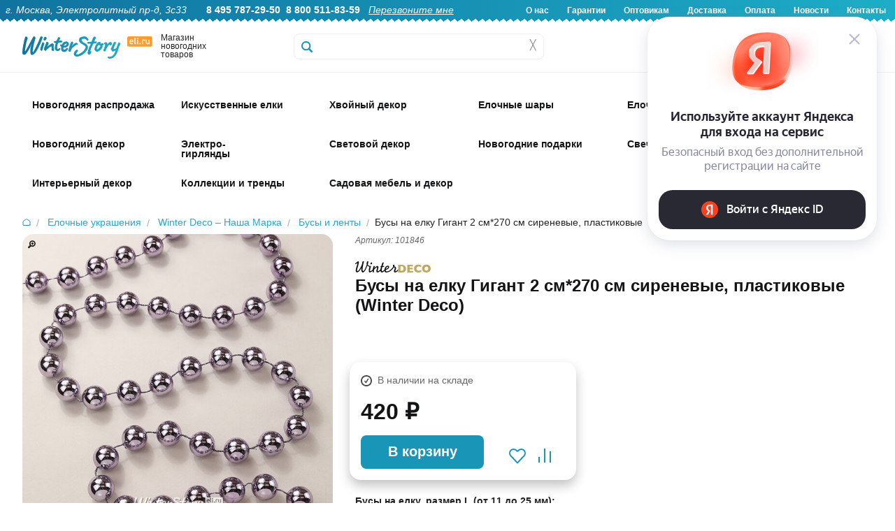

--- FILE ---
content_type: text/html; charset=UTF-8
request_url: https://www.eli.ru/goods/busy-na-elku-gigant-2-smx270-sm-sirenevye-plastikovye/
body_size: 32933
content:

<!DOCTYPE html>
<html lang="ru">

<head>
	
	<title>Бусы на елку Гигант 2 см*270 см сиреневые, пластиковые купить в интернет-магазине Winter Story eli.ru, 101846</title>

	<meta http-equiv="Content-Type" content="text/html; charset=utf-8">
	<meta name="viewport" content="width=device-width, initial-scale=1.0">
	<meta name="description" content="Купить Бусы на елку Гигант 2 см*270 см сиреневые, пластиковые 101846 Winter Deco по низкой цене 420.00 руб. Быстрая доставка по Москве, доставка по всей России, живые фото, отзывы">
	<meta name="keywords" content="Купить Бусы на елку Гигант 2 см*270 см сиреневые, пластиковые">
		

    <!-- Yandex.Metrika counter -->
    <script type="text/javascript" >
       (function(m,e,t,r,i,k,a){m[i]=m[i]||function(){(m[i].a=m[i].a||[]).push(arguments)};
       m[i].l=1*new Date();
       for (var j = 0; j < document.scripts.length; j++) {if (document.scripts[j].src === r) { return; }}
       k=e.createElement(t),a=e.getElementsByTagName(t)[0],k.async=1,k.src=r,a.parentNode.insertBefore(k,a)})
       (window, document, "script", "https://mc.yandex.ru/metrika/tag.js", "ym");

       ym(6693727, "init", {
            clickmap:true,
            trackLinks:true,
            accurateTrackBounce:true,
            webvisor:true,
            ecommerce:"dataLayer"
       });
    </script>
    <noscript><div><img src="https://mc.yandex.ru/watch/6693727" style="position:absolute; left:-9999px;" alt="" /></div></noscript>
    <!-- /Yandex.Metrika counter -->

	<link rel="stylesheet" href="/css/normalize.min.css" type="text/css">
	<link rel="stylesheet" href="/css/foundation.min.css" type="text/css">
	<link rel="stylesheet" href="/css/foundation-icons.css" type="text/css">
	<link rel="stylesheet" href="/css/jquery-ui.min.css" type="text/css">
	<link rel="stylesheet" href="/css/nouislider.min.css" type="text/css">
	<link rel="stylesheet" href="/css/photoswipe.css" type="text/css">
	<link rel="stylesheet" href="/css/fonteli.css" type="text/css">
	<link href="https://fonts.googleapis.com/css?family=Roboto+Condensed" rel="stylesheet">
	<link rel="stylesheet" href="/css/style.css?1765189174" type="text/css">
	<link rel="stylesheet" href="/style2024.css?1768559758" type="text/css">
	<link rel="stylesheet" href="/css/style2021.css?1638620492" type="text/css">

	<link rel="preload" href="/js/modernizr.min.js" as="script">
	<link rel="preload" href="/js/jquery.min.js" as="script">
	<meta property='og:image' content='/img/goods/large/101846_2.jpg' />
	
	<script>
		window.dataLayer = window.dataLayer || [];
	</script>

		<script src="//code-eu1.jivosite.com/widget/0aEvDwmA0y" async></script>
	
	<script type="text/javascript">
	    var digiScript = document.createElement('script');
	    digiScript.src = '//cdn.diginetica.net/9472/client.js'; // Замените SITEID на фактический идентификатор
	    digiScript.defer = true;
	    digiScript.async = true;
	    document.head.appendChild(digiScript);
	</script>
</head>

<body>
	<script src="/js/modernizr.min.js" type="text/javascript"></script>
	<script src="/js/jquery.min.js" type="text/javascript"></script>
	<script src='https://www.google.com/recaptcha/api.js?render=6Lf1HogUAAAAAAbjfYMudWYeZcpz_G6SY-1e3lXv'></script>
	<script>
		function startLoadingAnimation() {
			var imgObj = $("#wait_logo");
			imgObj.css("top", (($(window).height() - imgObj.outerHeight()) / 2) + $(window).scrollTop() + "px");
			imgObj.css("left", (($(window).width() - imgObj.outerWidth()) / 2) + $(window).scrollLeft() + "px");
			imgObj.show();
		}

		function stopLoadingAnimation() {
			$("#wait_logo").hide();
		}
	</script>


	
<!--<div class="off-canvas-wrap" data-offcanvas>-->

	<!--<div class="inner-wrap">--><!-- мобюильное меню слева - на весь сайт ипосле footer -->

		<div id="wait_logo"><img src="/img/icons/ajax-loader.gif" alt=""></div>

		        <script>
        	$(document).scroll(function () {
        		if ($(this).scrollTop() < 32) {
        			$(".sticky-header-2024").removeClass("fixed-header");
					$(".topbar-menu").removeClass("spacer-sticky-header");
        		}
        		else {
        			$(".sticky-header-2024").addClass("fixed-header");
					$(".topbar-menu").addClass("spacer-sticky-header");
        		}
        	});
        </script>
		
		<header>

			<div class="header-2024-wrapper show-for-desktop">
				<div class="header-2024">
					<div class="header-2024-text-wrapper">
						<div class="header-2024-text left">
							<i>г. Москва, Электролитный пр-д, 3с33</i> &nbsp; &nbsp; &nbsp; 
							<b>8 495 787-29-50</b>&nbsp;
							<b>8 800 511-83-59</b>&nbsp;&nbsp;
							<a href="#" data-reveal-id="callback-popup"><i><u>Перезвоните мне</u></i></a>&nbsp;						</div>
						<div class="header-2024-text right">
							<b>
								<a href="/about-us/">О нас</a>
								<a href="/warranty/">Гарантии</a>
								<a href="/opt/">Оптовикам</a>
								<a href="/delivery/">Доставка</a>
								<a href="/pay/">Оплата</a>
								<a href="/news/">Новости</a>
								<a href="/contacts/">Контакты</a>
							</b>
						</div>
						</div>
				</div>
			</div>

			<div class="header-2024-mobile-wrapper show-for-mobile mobile-header">
				<div class="header-2024-mobile-icon mobile-catalog-toggle"><!-- left-off-canvas-toggle -->
					<div class="mob-icon-holder">
						<div class="img i1"></div>
						<div class="text">Меню</div>
					</div>
				</div>
				<div class="header-2024-mobile-icon mobile-header-search-clicker">
					<div class="mob-icon-holder">
						<div class="img i2"></div>
						<div class="text">Поиск</div>
					</div>
				</div>
				<div class="header-2024-mobile-icon mobile-icon-categories-clicker">
					<div class="mob-icon-holder">
						<div class="img i3"></div>
						<div class="text">Каталог</div>
					</div>
				</div>
				<div class="header-2024-mobile-icon toggle-user-menu-mobile" data-reveal-id="login">
					<div class="mob-icon-holder">
													<div class="img i4"></div>
							<div class="text">Войти</div>
											</div>
				</div>
				<div class="header-2024-mobile-icon mobile-cart-categories-clicker" onclick="window.location='/cart/';">
					<div class="mob-icon-holder">
						<div class="img i5"></div>
						<div class="text">Корзина</div>
						<div class="red-badge badge-basket"></div>
					</div>
				</div>
			</div>

			<div class="show-for-mobile mobile-fixed-header-space">
			</div>

			<div class="header2024-logo-wrapper sticky-header-2024 show-for-desktop">
				<div class="logo2024-wrapper">
					<div class="logo2024-img show-for-large-up" itemscope itemtype="http://schema.org/Organization">
						<a href="/" itemprop="url"><img src="/img/icons/logo2024.svg" alt="Winter Story" itemprop="logo"></a>
						<span itemprop="contactPoint" itemscope="" itemtype="http://schema.org/ContactPoint">
							<meta itemprop="telephone" content="+74957872950">
	   	  					<meta itemprop="contactType" content="customer support">
						</span>
						<meta itemprop="name" content="Winter Story Eli.ru">
						<meta itemprop="address" content="Электролитный проезд дом 3 стр. 33">
						<meta itemprop="telephone" content="+74957872950">
					</div>
					<div class="logo2024-text show-for-medium-up">
						Магазин новогодних товаров
					</div>
					<div class="logo2024-categories show-for-medium-up">
						<div class="logo2024-topbar-menu-opener">
							<div class="cat-show-button"></div>
							<div class="cat-show-text">Категории</div>
							<div class="cat-show-arrow"></div>
						</div>
					</div>
					<div id="search-form" class="logo2024-search-form">
						<form action="/search/" id="search_ac" method="get">
								<label for="search-submit"></label>
								<input id="search-submit" type="submit" class="hide">
								<input type="text" class="header__search header__search-2024" name="q" placeholder="" autocomplete="off">
								<div class='header__search-cross' onclick="$(this).siblings('input').val(''); $('.header__search-content').hide();">&#9587;</div>
								<div class="header__search-content"></div>
						</form>
					</div>
					<a href="/cart/">
						<div class="header-icon2024-wrapper mini-basket-hover"><!-- 4 -->
							<div class="header-icon2024-img"><img src="/img/icons/icon-2024-0.svg"></div>
							<div class="header-icon2024-text">Корзина</div>
								<div class="red-badge badge-basket"></div>
						</div>
					</a>
					<div class="header-icon2024-wrapper" onclick="window.location='/compare/';"><!-- 3 -->
						<div class="header-icon2024-img"><img src="/img/icons/icon-2024-1.svg"></div>
						<div class="header-icon2024-text">Сравнение</div>
					</div>
					<div class="header-icon2024-wrapper" onclick="window.location='/user/favorites/';"><!-- 2 -->
						<div class="header-icon2024-img"><img src="/img/icons/icon-2024-2.svg"></div>
						<div class="header-icon2024-text">Избранное</div>
					</div>
					<div class="header-icon2024-wrapper user-popup-position" data-reveal-id="login" ><!-- 1 -->
						<div class="header-icon2024-img"><img src="/img/icons/icon-2024-3.svg"></div>
						<div class="header-icon2024-text">Войти</div>
						<div class="user-menu-hover-add" ></div>
					</div>
				</div>
			</div>

						
			<div class="show-for-desktop">
	            <div class="mini-basket-container">
	                <div class='mini-basket-large'>
	                	<!-- preview-basket --><!-- /preview-basket --><!-- cnt=0 -->	                </div>
    	        </div>
   	        </div>

            <div class="mobile-header-search show-for-mobile" style="display: none;">
                <form action="/search/" method="get" class="mobile-header-search__form">
                    <input type="text" class="mobile-header-search__input autocomplete" name="q" placeholder="Поиск">
                </form>
            </div>

			<div class="menu__new topbar-menu show-for-desktop">
				<div class="w1416">
				<!-- menu2024 --><nav class='show-for-large-up new_menu_fix' data-topbar>
                    <div class='top-bar-section'>
                        <ul>
                             <li>
                 <div class='arrow-up'></div>
                 <a href='/catalog/novogodnyaya-rasprodazha_1766071447/' class='first-level   '>
					<span class='top-menu-icon-2024' style='background-image: url(/img/icons/top-icons-2024/58441.jpg?a);'>&nbsp;</span>
					<div class='top-menu-icon-2024-text top-menu-higlight-active '>Новогодняя распродажа</div>
                 </a>
                 <div id='menu-58441' class='large f-dropdown content row menu_new' data-dropdown-content>
                     <div class='submenu '><a href='/catalog/novogodnyaya-rasprodazha_1766071447/iskusstvennye-elki_1766071468/' class='menu__subitem '>
                                <img id='menu-58442' loading='lazy' class='lazy-image' data-src='/img/icons/mobile-svg/58442.svg' alt='Искусственные елки'>
                                <span>Искусственные елки</span>
                            </a><a href='/catalog/novogodnyaya-rasprodazha_1766071447/korziny-pod-elku_1766071516/' class='menu__subitem '>
                                <img id='menu-58444' loading='lazy' class='lazy-image' data-src='/img/icons/mobile-svg/58444.svg' alt='Корзины и подставки под елку'>
                                <span>Корзины и подставки под елку</span>
                            </a><a href='/catalog/novogodnyaya-rasprodazha_1766071447/elochnye-ukrasheniya_1766072421/' class='menu__subitem '>
                                <img id='menu-58445' loading='lazy' class='lazy-image' data-src='/img/icons/mobile-svg/58445.svg' alt='Елочные украшения'>
                                <span>Елочные украшения</span>
                            </a><a href='/catalog/novogodnyaya-rasprodazha_1766071447/elochnye-shary_1766223730/' class='menu__subitem '>
                                <img id='menu-58448' loading='lazy' class='lazy-image' data-src='/img/icons/mobile-svg/58448.svg' alt='Елочные шары'>
                                <span>Елочные шары</span>
                            </a><a href='/catalog/novogodnyaya-rasprodazha_1766071447/simvol-goda_1766071477/' class='menu__subitem '>
                                <img id='menu-58443' loading='lazy' class='lazy-image' data-src='/img/icons/mobile-svg/58443.svg' alt='Символ года'>
                                <span>Символ года</span>
                            </a><a href='/catalog/novogodnyaya-rasprodazha_1766071447/hvojnye-ukrasheniya_1766072521/' class='menu__subitem '>
                                <img id='menu-58446' loading='lazy' class='lazy-image' data-src='/img/icons/mobile-svg/58446.svg' alt='Хвойные украшения'>
                                <span>Хвойные украшения</span>
                            </a><a href='/catalog/novogodnyaya-rasprodazha_1766071447/svetodiodnye-girlyandy_1766573775/' class='menu__subitem '>
                                <img id='menu-58450' loading='lazy' class='lazy-image' data-src='/img/icons/mobile-svg/58450.svg' alt='Светодиодные гирлянды'>
                                <span>Светодиодные гирлянды</span>
                            </a><a href='/catalog/novogodnyaya-rasprodazha_1766071447/novogodnie-svetilniki_1766144967/' class='menu__subitem '>
                                <img id='menu-58447' loading='lazy' class='lazy-image' data-src='/img/icons/mobile-svg/58447.svg' alt='Новогодние светильники'>
                                <span>Новогодние светильники</span>
                            </a><a href='/catalog/novogodnyaya-rasprodazha_1766071447/svetyashhiesya-figury_1766474385/' class='menu__subitem '>
                                <img id='menu-58449' loading='lazy' class='lazy-image' data-src='/img/icons/mobile-svg/58449.svg' alt='Светящиеся фигуры'>
                                <span>Светящиеся фигуры</span>
                            </a><a href='/catalog/novogodnyaya-rasprodazha_1766071447/novogodnie-podarki_1766580510/' class='menu__subitem '>
                                <img id='menu-58451' loading='lazy' class='lazy-image' data-src='/img/icons/mobile-svg/58451.svg' alt='Новогодние подарки'>
                                <span>Новогодние подарки</span>
                            </a>
                </div>
            </div>
            </li>
 <li>
                 <div class='arrow-up'></div>
                 <a href='/catalog/iskusstvennye-elki/' class='first-level   '>
					<span class='top-menu-icon-2024' style='background-image: url(/img/icons/top-icons-2024/1707.jpg?a);'>&nbsp;</span>
					<div class='top-menu-icon-2024-text top-menu-higlight-active menu-add-4px'>Искусственные елки</div>
                 </a>
                 <div id='menu-1707' class='large f-dropdown content row menu_new' data-dropdown-content>
                     <div class='submenu menu-stylebycols-submenu'><div class='menu-stylebycols-group group-padding'><img src='/img/icons/cat-icons-2025/visota.svg'><div class='menu-item-caption-stylebycols'>Высота елки</div><br><a href='https://www.eli.ru/catalog/iskusstvennye-elki/nastolnye-elki-do-80cm/' class='menu__subitem-stylebycols'>Настольные, до 80 см</a><br><a href='https://www.eli.ru/catalog/iskusstvennye-elki/elki-ot-90cm-do-1m/' class='menu__subitem-stylebycols'>Елки 90 см - 1 м</a><br><a href='https://www.eli.ru/catalog/iskusstvennye-elki/elki-12-14m/' class='menu__subitem-stylebycols'>Елки 1.2 - 1.4 м</a><br><a href='https://www.eli.ru/catalog/iskusstvennye-elki/elki-15-17m-1743/' class='menu__subitem-stylebycols'>Елки 1.5 - 1.7 м</a><br><a href='https://www.eli.ru/catalog/iskusstvennye-elki/elki-18-19m-1752/' class='menu__subitem-stylebycols'>Елки 1.8 - 1.9 м</a><br><a href='https://www.eli.ru/catalog/iskusstvennye-elki/elki-20-22m-1761/' class='menu__subitem-stylebycols'>Елки 2.0 - 2.2 м</a><br><a href='https://www.eli.ru/catalog/iskusstvennye-elki/elki-23-26m-1770/' class='menu__subitem-stylebycols'>Елки 2.3 - 2.6 м</a><br><a href='https://www.eli.ru/catalog/iskusstvennye-elki/elki-27-29m-1779/' class='menu__subitem-stylebycols'>Елки 2.7 - 2.9 м</a><br><a href='https://www.eli.ru/catalog/iskusstvennye-elki/elki-30m-1788/' class='menu__subitem-stylebycols'>Елки 3 - 3.5 м </a><br><a href='https://www.eli.ru/catalog/iskusstvennye-elki/elki-35-50m-1797/' class='menu__subitem-stylebycols'>Елки 4 - 4.5 м</a><br><a href='https://www.eli.ru/catalog/iskusstvennye-elki/elki-5-m_1759735372/' class='menu__subitem-stylebycols'>Елки 5 м</a><br><a href='https://www.eli.ru/catalog/iskusstvennye-elki/elki-vyshe-55-m-1805/' class='menu__subitem-stylebycols'>Елки выше 5.5 м</a><br><a href='https://www.eli.ru/catalog/iskusstvennye-elki/ulichnye-vysotnye-elki/' class='menu__subitem-stylebycols'>Уличные высотные елки</a><br></div><div class='menu-stylebycols-group group-padding'><img src='/img/icons/cat-icons-2025/material.svg'><div class='menu-item-caption-stylebycols'>Материал</div><br><a href='https://www.eli.ru/catalog/iskusstvennye-elki/elki-100-litaya-hvoya/' class='menu__subitem-stylebycols'>100% литая хвоя</a><br><a href='https://www.eli.ru/catalog/iskusstvennye-elki/elki-premium-klassa_1759845395/' class='menu__subitem-stylebycols'>Литые+ПВХ</a><br><a href='https://www.eli.ru/catalog/f/elki-pvc/' class='menu__subitem-stylebycols'>ПВХ</a><br><a href='https://www.eli.ru/catalog/f/elki-iz-leski/' class='menu__subitem-stylebycols'>Леска</a><br><a href='https://www.eli.ru/catalog/f/derevyannye-elki/' class='menu__subitem-stylebycols'>Из дерева</a><br><a href='https://www.eli.ru/catalog/f/elki-iz-metalla/' class='menu__subitem-stylebycols'>Из металла</a><br></div><div class='menu-stylebycols-group group-padding'><img src='/img/icons/cat-icons-2025/dizain.svg'><div class='menu-item-caption-stylebycols'>Дизайн</div><br><a href='https://www.eli.ru/catalog/f/zelenye-elki/' class='menu__subitem-stylebycols'>Зеленые</a><br><a href='https://www.eli.ru/catalog/f/golubye-elki/' class='menu__subitem-stylebycols'>Голубые</a><br><a href='https://www.eli.ru/catalog/iskusstvennye-elki/belye-elki/' class='menu__subitem-stylebycols'>Белые</a><br><a href='https://www.eli.ru/catalog/iskusstvennye-elki/cvetnye-elki_1637310148/' class='menu__subitem-stylebycols'>Цветные</a><br><a href='https://www.eli.ru/catalog/iskusstvennye-elki/zasnezhennye-elki/' class='menu__subitem-stylebycols'>Заснеженные</a><br><a href='https://www.eli.ru/catalog/iskusstvennye-elki/iskusstvennye-elki-s-lampochkami/' class='menu__subitem-stylebycols'>С лампочками</a><br><a href='https://www.eli.ru/catalog/iskusstvennye-elki/dizajnerskie-elki_1764150895/' class='menu__subitem-stylebycols'>Дизайнерские</a><br><a href='https://www.eli.ru/catalog/iskusstvennye-elki/optikovolokonnye-elki-1935/' class='menu__subitem-stylebycols'>Оптоволоконные</a><br><a href='https://www.eli.ru/catalog/iskusstvennye-elki/ukrashennye-elki_1702548959/' class='menu__subitem-stylebycols'>Украшенные</a><br><a href='https://www.eli.ru/catalog/iskusstvennye-elki/neobychnye-elki/' class='menu__subitem-stylebycols'>Сувенирные</a><br><a href='https://www.eli.ru/catalog/f/elki-s-shishkami/' class='menu__subitem-stylebycols'>С шишками</a><br><a href='https://www.eli.ru/catalog/f/elki-s-yagodami/' class='menu__subitem-stylebycols'>С ягодами</a><br></div><div class='menu-stylebycols-group group-padding'><img src='/img/icons/cat-icons-2025/siluet.svg'><div class='menu-item-caption-stylebycols'>Силуэт</div><br><a href='https://www.eli.ru/catalog/f/klassicheskie-elki/' class='menu__subitem-stylebycols'>Классические</a><br><a href='https://www.eli.ru/catalog/iskusstvennye-elki/strojnye-elki/' class='menu__subitem-stylebycols'>Компактные</a><br><a href='https://www.eli.ru/catalog/f/elki-uzkie/' class='menu__subitem-stylebycols'>Узкие</a><br><a href='https://www.eli.ru/catalog/iskusstvennye-elki/elki-na-nozhke_1763642750/' class='menu__subitem-stylebycols'>На ножке</a><br><a href='https://www.eli.ru/catalog/f/elki-v-kashpo/' class='menu__subitem-stylebycols'>В кашпо</a><br><a href='https://www.eli.ru/catalog/f/uglovye-elki/' class='menu__subitem-stylebycols'>Пристенные</a><br><a href='https://www.eli.ru/catalog/f/nastennye-elki/' class='menu__subitem-stylebycols'>Настенные</a><br><a href='https://www.eli.ru/catalog/f/elki-na-potolok/' class='menu__subitem-stylebycols'>Потолочные</a><br></div><div class='menu-stylebycols-group group-padding'><img src='/img/icons/cat-icons-2025/brand.svg'><div class='menu-item-caption-stylebycols'>Бренд</div><br><a href='https://www.eli.ru/catalog/iskusstvennye-elki/winter-deco--nasha-marka_1724767277/' class='menu__subitem-stylebycols'>Winter Deco</a><br><a href='https://www.eli.ru/catalog/iskusstvennye-elki/iskusstvennye-elki-max-christmas_1756976334/' class='menu__subitem-stylebycols'>Max Christmas</a><br><a href='https://www.eli.ru/catalog/iskusstvennye-elki/iskusstvennye-elki-car-elka_1756976167/' class='menu__subitem-stylebycols'>Царь Елка</a><br><a href='https://www.eli.ru/catalog/iskusstvennye-elki/iskusstvennye-elki-triumph-tree_1756976749/' class='menu__subitem-stylebycols'>Triumph Tree</a><br><a href='https://www.eli.ru/catalog/iskusstvennye-elki/iskusstvennye-elki-green-trees_1756976733/' class='menu__subitem-stylebycols'>Green Trees</a><br><a href='https://www.eli.ru/catalog/iskusstvennye-elki/iskusstvennye-elki-elkade_1756976797/' class='menu__subitem-stylebycols'>Elka De</a><br><a href='https://www.eli.ru/catalog/iskusstvennye-elki/iskusstvennye-elki-black-box_1756976775/' class='menu__subitem-stylebycols'>Black Box</a><br><a href='https://www.eli.ru/catalog/iskusstvennye-elki/iskusstvennye-elki-crystal-trees_1756976760/' class='menu__subitem-stylebycols'>Crystal Trees</a><br><a href='https://www.eli.ru/catalog/iskusstvennye-elki/iskusstvennye-elki-beatrees_1756976741/' class='menu__subitem-stylebycols'>Beatrees</a><br><a href='https://www.eli.ru/catalog/iskusstvennye-elki/iskusstvennye-elki-national-tree-company_1756976768/' class='menu__subitem-stylebycols'>National Tree Company</a><br><a href='https://www.eli.ru/catalog/iskusstvennye-elki/iskusstvennye-elki-kaemingk_1756976789/' class='menu__subitem-stylebycols'>Kaemingk</a><br><a href='https://www.eli.ru/catalog/iskusstvennye-elki/iskusstvennye-elki-decorland_1756976822/' class='menu__subitem-stylebycols'>Decorland</a><br></div><div class='menu-stylebycols-group group-padding'><img src='/img/icons/cat-icons-2025/klass_eli.svg'><div class='menu-item-caption-stylebycols'>Класс елки</div><br><a href='https://www.eli.ru/catalog/f/premium-elki/' class='menu__subitem-stylebycols'>Премиум</a><br><a href='https://www.eli.ru/catalog/f/elki-standart/' class='menu__subitem-stylebycols'>Стандарт</a><br><a href='https://www.eli.ru/catalog/f/nedorogie-elki/' class='menu__subitem-stylebycols'>Эконом</a><br></div><div class='menu-stylebycols-group group-padding'><img src='/img/icons/cat-icons-2025/eshe.svg'><div class='menu-item-caption-stylebycols'>И еще..</div><br><a href='https://www.eli.ru/catalog/f/korziny-pod-elku/' class='menu__subitem-stylebycols'>Корзины</a><br><a href='https://www.eli.ru/catalog/f/pokryvala-i-yubki-dlya-elki/' class='menu__subitem-stylebycols'>Юбки и покрывала</a><br><a href='https://www.eli.ru/catalog/f/podstavki-dlya-elki/' class='menu__subitem-stylebycols'>Подставки</a><br><a href='https://www.eli.ru/catalog/f/zabory-dlya-elki/' class='menu__subitem-stylebycols'>Заборы</a><br><a href='https://www.eli.ru/catalog/f/sumki-dlya-elki/' class='menu__subitem-stylebycols'>Сумки для хранения</a><br><a href='https://www.eli.ru/catalog/f/aromatizatory-hvoi/' class='menu__subitem-stylebycols'>Ароматизаторы хвои</a><br><a href='https://www.eli.ru/catalog/elochnye-ukrasheniya/aksessuary-dlya-ukrasheniya-elki/figury-pod-elku-3850/' class='menu__subitem-stylebycols'>Фигуры под елку</a><br><a href='https://www.eli.ru/catalog/iskusstvennye-elki/rasprodazha-iskusstvennyh-elok-11004/' class='menu__subitem-stylebycols'>Sale</a><br></div>
                </div>
            </div>
            </li>
 <li>
                 <div class='arrow-up'></div>
                 <a href='/catalog/izdeliya-iz-hvoi/' class='first-level   '>
					<span class='top-menu-icon-2024' style='background-image: url(/img/icons/top-icons-2024/1708.jpg?a);'>&nbsp;</span>
					<div class='top-menu-icon-2024-text top-menu-higlight-active '>Хвойный декор</div>
                 </a>
                 <div id='menu-1708' class='large f-dropdown content row menu_new' data-dropdown-content>
                     <div class='submenu '><a href='/catalog/izdeliya-iz-hvoi/hvojnye-girlyandy-i-svagi/' class='menu__subitem '>
                                <img id='menu-1951' loading='lazy' class='lazy-image' data-src='/img/icons/mobile-svg/1951.svg' alt='Гирлянды и сваги'>
                                <span>Гирлянды и сваги</span>
                            </a><a href='/catalog/izdeliya-iz-hvoi/dekorativnye-hvojnye-kompozicii/' class='menu__subitem '>
                                <img id='menu-1953' loading='lazy' class='lazy-image' data-src='/img/icons/mobile-svg/1953.svg' alt='Хвойные композиции'>
                                <span>Хвойные композиции</span>
                            </a><a href='/catalog/izdeliya-iz-hvoi/rozhdestvenskie-venki/' class='menu__subitem '>
                                <img id='menu-1952' loading='lazy' class='lazy-image' data-src='/img/icons/mobile-svg/1952.svg' alt='Венки'>
                                <span>Венки</span>
                            </a><a href='/catalog/izdeliya-iz-hvoi/potolochnye-kompozicii/' class='menu__subitem '>
                                <img id='menu-3117' loading='lazy' class='lazy-image' data-src='/img/icons/mobile-svg/3117.svg' alt='Хвойные потолочные композиции'>
                                <span>Хвойные потолочные композиции</span>
                            </a><a href='/catalog/izdeliya-iz-hvoi/dekorativnye-hvojnye-vetki/' class='menu__subitem '>
                                <img id='menu-1964' loading='lazy' class='lazy-image' data-src='/img/icons/mobile-svg/1964.svg' alt='Ветки'>
                                <span>Ветки</span>
                            </a><a href='/catalog/izdeliya-iz-hvoi/hvojnye-girlyandy-s-lampochkami/' class='menu__subitem '>
                                <img id='menu-1957' loading='lazy' class='lazy-image' data-src='/img/icons/mobile-svg/1957.svg' alt='Хвойный декор с лампочками'>
                                <span>Хвойный декор с лампочками</span>
                            </a><a href='/catalog/izdeliya-iz-hvoi/hvojnye-arki/' class='menu__subitem '>
                                <img id='menu-1354' loading='lazy' class='lazy-image' data-src='/img/icons/mobile-svg/1354.svg' alt='Арки'>
                                <span>Арки</span>
                            </a><a href='/catalog/izdeliya-iz-hvoi/rasprodazha-2912/' class='menu__subitem '>
                                <img id='menu-2912' loading='lazy' class='lazy-image' data-src='/img/icons/mobile-svg/2912.svg' alt='РАСПРОДАЖА'>
                                <span>РАСПРОДАЖА</span>
                            </a>
                </div>
            </div>
            </li>
 <li>
                 <div class='arrow-up'></div>
                 <a href='/catalog/plastikovye-i-steklyannye-shary/' class='first-level   '>
					<span class='top-menu-icon-2024' style='background-image: url(/img/icons/top-icons-2024/3314.jpg?a);'>&nbsp;</span>
					<div class='top-menu-icon-2024-text top-menu-higlight-active '>Елочные шары</div>
                 </a>
                 <div id='menu-3314' class='large f-dropdown content row menu_new' data-dropdown-content>
                     <div class='submenu menu-stylebycols-submenu'><div class='menu-stylebycols-group group-padding'><img src='/img/icons/cat-icons-2025/dizain-shara.svg'><div class='menu-item-caption-stylebycols'>Дизайн</div><br><a href='https://www.eli.ru/catalog/plastikovye-i-steklyannye-shary/nabory-odnotonnyh-sharov/' class='menu__subitem-stylebycols'>Стеклянные однотонные</a><br><a href='https://www.eli.ru/catalog/plastikovye-i-steklyannye-shary/elochnye-shary-iz-plastika/' class='menu__subitem-stylebycols'>Пластиковые однотонные</a><br><a href='https://www.eli.ru/catalog/plastikovye-i-steklyannye-shary/plastikovye-shary-s-kartinkami-3281/' class='menu__subitem-stylebycols'>Пластиковые шары с декором</a><br><a href='https://www.eli.ru/catalog/plastikovye-i-steklyannye-shary/steklyannye-shary-s-dekorom/' class='menu__subitem-stylebycols'>Стеклянные шары с декором</a><br><a href='https://www.eli.ru/catalog/f/vintazhnye-shary/' class='menu__subitem-stylebycols'>Винтажные</a><br><a href='https://www.eli.ru/catalog/plastikovye-i-steklyannye-shary/steklyannye-shary-s-risunkom/' class='menu__subitem-stylebycols'>Стеклянные шары с рисунком</a><br><a href='https://www.eli.ru/catalog/plastikovye-i-steklyannye-shary/nabory-sharov-jeksklyuziv/' class='menu__subitem-stylebycols'>Элитные</a><br><a href='https://www.eli.ru/catalog/f/neobychnye-elochnye-shary/' class='menu__subitem-stylebycols'>Необычные шары</a><br><a href='https://www.eli.ru/catalog/f/elochnye-shary-s-kruzhevom/' class='menu__subitem-stylebycols'>С кружевом</a><br><a href='https://www.eli.ru/catalog/plastikovye-i-steklyannye-shary/disko-shary-na-elku_1731058483/' class='menu__subitem-stylebycols'>Диско-шары</a><br><a href='https://www.eli.ru/catalog/plastikovye-i-steklyannye-shary/shary-simvol-goda-2026_1752131253/' class='menu__subitem-stylebycols'>Символ года 2026</a><br><a href='https://www.eli.ru/catalog/f/shary-dlya-rospisi/' class='menu__subitem-stylebycols'>Шары для росписи</a><br><a href='https://www.eli.ru/catalog/plastikovye-i-steklyannye-shary/shary-s-kompoziciyami-vnutri/' class='menu__subitem-stylebycols'>Шары с композицией внутри</a><br><a href='https://www.eli.ru/catalog/plastikovye-i-steklyannye-shary/grozdi-mini-sharov-na-provoloke/' class='menu__subitem-stylebycols'>Грозди мини-шаров на проволоке</a><br><a href='https://www.eli.ru/catalog/plastikovye-i-steklyannye-shary/girlyandy-podveski-iz-sharov/' class='menu__subitem-stylebycols'>Гирлянды из шаров</a><br></div><div class='menu-stylebycols-group group-padding'><img src='/img/icons/cat-icons-2025/material-shara.svg'><div class='menu-item-caption-stylebycols'>Материал</div><br><a href='https://www.eli.ru/catalog/f/steklyannye-shary/' class='menu__subitem-stylebycols'>Стеклянные</a><br><a href='https://www.eli.ru/catalog/f/plastikovye-shary/' class='menu__subitem-stylebycols'>Пластиковые</a><br><a href='https://www.eli.ru/catalog/plastikovye-i-steklyannye-shary/elochnye-pjet-shary_1758786917/' class='menu__subitem-stylebycols'>ПЭТ шары (из PET-пластика)</a><br><a href='https://www.eli.ru/catalog/f/shary-iz-tekstilya/' class='menu__subitem-stylebycols'>Текстиль</a><br><a href='https://www.eli.ru/catalog/f/shary-iz-pape-mashe/' class='menu__subitem-stylebycols'>Папье-маше</a><br></div><div class='menu-stylebycols-double-wrapper-group'><div class='display: block;'><div class='menu-stylebycols-double-wrapper-group-caption-wrapper'>
									<img src='/img/icons/cat-icons-2025/optovikam.svg'>
									<div class='menu-item-caption-stylebycols'>Однотонные елочные шары</div>
								</div>
								<br><div style='display: flex;'><div class='menu-stylebycols-group'><!-- icon src was --><a class='uppercase-href' href='https://www.eli.ru/catalog/plastikovye-i-steklyannye-shary/elochnye-shary-iz-plastika/'><div class='menu-item-caption-stylebycols uppercase-caption'>Пластиковые</div></a><br><a href='https://www.eli.ru/catalog/plastikovye-i-steklyannye-shary/elochnye-shary-iz-plastika/shary-3-sm_1759933657/' class='menu__subitem-stylebycols'>3 см</a><br><a href='https://www.eli.ru/catalog/plastikovye-i-steklyannye-shary/elochnye-shary-iz-plastika/shary-4-sm_1759925125/' class='menu__subitem-stylebycols'>4 см</a><br><a href='https://www.eli.ru/catalog/plastikovye-i-steklyannye-shary/elochnye-shary-iz-plastika/shary-6-sm_1759925155/' class='menu__subitem-stylebycols'>6 см</a><br><a href='https://www.eli.ru/catalog/plastikovye-i-steklyannye-shary/elochnye-shary-iz-plastika/shary-8-sm_1759925310/' class='menu__subitem-stylebycols'>8 см</a><br><a href='https://www.eli.ru/catalog/plastikovye-i-steklyannye-shary/elochnye-shary-iz-plastika/shary-10-sm_1759925334/' class='menu__subitem-stylebycols'>10 см</a><br><a href='https://www.eli.ru/catalog/plastikovye-i-steklyannye-shary/elochnye-shary-iz-plastika/shary-15-sm_1759925351/' class='menu__subitem-stylebycols'>15 см</a><br><a href='https://www.eli.ru/catalog/plastikovye-i-steklyannye-shary/elochnye-shary-iz-plastika/shary-20-sm_1759925371/' class='menu__subitem-stylebycols'>20 см</a><br><a href='https://www.eli.ru/catalog/plastikovye-i-steklyannye-shary/elochnye-shary-iz-plastika/shary-25-sm_1759925392/' class='menu__subitem-stylebycols'>25 см</a><br><a href='https://www.eli.ru/catalog/plastikovye-i-steklyannye-shary/elochnye-shary-iz-plastika/shary-30-sm_1759925410/' class='menu__subitem-stylebycols'>30 см</a><br><a href='https://www.eli.ru/catalog/plastikovye-i-steklyannye-shary/elochnye-shary-iz-plastika/shary-40-sm_1759925429/' class='menu__subitem-stylebycols'>40 см</a><br><a href='https://www.eli.ru/catalog/plastikovye-i-steklyannye-shary/elochnye-shary-iz-plastika/shary-50-sm_1759925448/' class='menu__subitem-stylebycols'>50 см</a><br><a href='https://www.eli.ru/catalog/plastikovye-i-steklyannye-shary/elochnye-shary-iz-plastika/gotovye-nabory_1759934141/' class='menu__subitem-stylebycols'>Готовые наборы</a><br></div><div class='menu-stylebycols-group'><!-- icon src was --><a class='uppercase-href' href='https://www.eli.ru/catalog/plastikovye-i-steklyannye-shary/nabory-odnotonnyh-sharov/'><div class='menu-item-caption-stylebycols uppercase-caption'>Стеклянные</div></a><br><a href='https://www.eli.ru/catalog/plastikovye-i-steklyannye-shary/nabory-odnotonnyh-sharov/shary-do-4-sm_1759925516/' class='menu__subitem-stylebycols'>До 4 см</a><br><a href='https://www.eli.ru/catalog/plastikovye-i-steklyannye-shary/nabory-odnotonnyh-sharov/shary-6-sm_1759925534/' class='menu__subitem-stylebycols'>6 см</a><br><a href='https://www.eli.ru/catalog/plastikovye-i-steklyannye-shary/nabory-odnotonnyh-sharov/shary-8-sm_1759925562/' class='menu__subitem-stylebycols'>8 см</a><br><a href='https://www.eli.ru/catalog/plastikovye-i-steklyannye-shary/nabory-odnotonnyh-sharov/shary-10-sm_1759925584/' class='menu__subitem-stylebycols'>10 см</a><br><a href='https://www.eli.ru/catalog/plastikovye-i-steklyannye-shary/nabory-odnotonnyh-sharov/shary-15-sm_1759925616/' class='menu__subitem-stylebycols'>15 см</a><br><a href='https://www.eli.ru/catalog/plastikovye-i-steklyannye-shary/nabory-odnotonnyh-sharov/gotovye-nabory_1759925653/' class='menu__subitem-stylebycols'>Готовые наборы</a><br></div></div></div></div><div class='menu-stylebycols-group group-padding'><img src='/img/icons/cat-icons-2025/cvet-shara.svg'><div class='menu-item-caption-stylebycols'>Цвет</div><br><a href='https://www.eli.ru/catalog/f/krasnye-elochnye-shary/' class='menu-stylebycols-color-a'><div class='menu-stylebycols-color-icon'><img src='/img/icons/cat-icons-2025/red.svg'></div></a><a href='https://www.eli.ru/catalog/f/krasnye-elochnye-shary/' class='menu__subitem-stylebycols'>Красные</a><br><a href='https://www.eli.ru/catalog/f/serebryanye-elochnye-shary/' class='menu-stylebycols-color-a'><div class='menu-stylebycols-color-icon'><img src='/img/icons/cat-icons-2025/serebro.svg'></div></a><a href='https://www.eli.ru/catalog/f/serebryanye-elochnye-shary/' class='menu__subitem-stylebycols'>Серебряные</a><br><a href='https://www.eli.ru/catalog/f/zolotye-elochnye-shary/' class='menu-stylebycols-color-a'><div class='menu-stylebycols-color-icon'><img src='/img/icons/cat-icons-2025/zoloto.svg'></div></a><a href='https://www.eli.ru/catalog/f/zolotye-elochnye-shary/' class='menu__subitem-stylebycols'>Золотые</a><br><a href='https://www.eli.ru/catalog/f/belye-elochnye-shary/' class='menu-stylebycols-color-a'><div class='menu-stylebycols-color-icon'><img src='/img/icons/cat-icons-2025/prozrachnii.svg'></div></a><a href='https://www.eli.ru/catalog/f/belye-elochnye-shary/' class='menu__subitem-stylebycols'>Белые</a><br><a href='https://www.eli.ru/catalog/f/sinie-elochnye-shary/' class='menu-stylebycols-color-a'><div class='menu-stylebycols-color-icon'><img src='/img/icons/cat-icons-2025/sinii.svg'></div></a><a href='https://www.eli.ru/catalog/f/sinie-elochnye-shary/' class='menu__subitem-stylebycols'>Синие</a><br><a href='https://www.eli.ru/catalog/f/prozrachnye-elochnye-shary/' class='menu-stylebycols-color-a'><div class='menu-stylebycols-color-icon'><img src='/img/icons/cat-icons-2025/belii.svg'></div></a><a href='https://www.eli.ru/catalog/f/prozrachnye-elochnye-shary/' class='menu__subitem-stylebycols'>Прозрачные</a><br><a href='https://www.eli.ru/catalog/f/zelenye-elochnye-shary/' class='menu-stylebycols-color-a'><div class='menu-stylebycols-color-icon'><img src='/img/icons/cat-icons-2025/zelenii.svg'></div></a><a href='https://www.eli.ru/catalog/f/zelenye-elochnye-shary/' class='menu__subitem-stylebycols'>Зеленые</a><br><a href='https://www.eli.ru/catalog/f/rozovye-elochnye-shary/' class='menu-stylebycols-color-a'><div class='menu-stylebycols-color-icon'><img src='/img/icons/cat-icons-2025/pink.svg'></div></a><a href='https://www.eli.ru/catalog/f/rozovye-elochnye-shary/' class='menu__subitem-stylebycols'>Розовые</a><br><a href='https://www.eli.ru/catalog/f/oranzhevye-elochnye-shary/' class='menu-stylebycols-color-a'><div class='menu-stylebycols-color-icon'><img src='/img/icons/cat-icons-2025/orang.svg'></div></a><a href='https://www.eli.ru/catalog/f/oranzhevye-elochnye-shary/' class='menu__subitem-stylebycols'>Оранжевые</a><br><a href='https://www.eli.ru/catalog/f/fioletovye-elochnye-shary/' class='menu-stylebycols-color-a'><div class='menu-stylebycols-color-icon'><img src='/img/icons/cat-icons-2025/fiolet.svg'></div></a><a href='https://www.eli.ru/catalog/f/fioletovye-elochnye-shary/' class='menu__subitem-stylebycols'>Фиолетовые</a><br><a href='https://www.eli.ru/catalog/f/raznocvetnye-shary/' class='menu-stylebycols-color-a'><div class='menu-stylebycols-color-icon'><img src='/img/icons/cat-icons-2025/raznie.svg'></div></a><a href='https://www.eli.ru/catalog/f/raznocvetnye-shary/' class='menu__subitem-stylebycols'>Разноцветные</a><br></div><div class='menu-stylebycols-group group-padding'><img src='/img/icons/cat-icons-2025/upakovka-shara.svg'><div class='menu-item-caption-stylebycols'>Набор/упаковка</div><br><a href='https://www.eli.ru/catalog/f/shary-v-podarochnoj-korobke/' class='menu__subitem-stylebycols'>Наборы в подарочной упаковке</a><br><a href='https://www.eli.ru/catalog/f/shary-v-individualnoj-korobke/' class='menu__subitem-stylebycols'>Шары в индивидуальной упаковке</a><br><a href='https://www.eli.ru/catalog/f/bolshie-nabory-sharov/' class='menu__subitem-stylebycols'>Большие наборы шаров</a><br><a href='https://www.eli.ru/catalog/f/nabory-sharov-dlya-nastolnoj-elki/' class='menu__subitem-stylebycols'>Наборы для настольной елки</a><br><a href='https://www.eli.ru/catalog/f/nabory-po-4-shara/' class='menu__subitem-stylebycols'>Наборы по 4 шт</a><br><a href='https://www.eli.ru/catalog/f/nabory-po-6-sharov/' class='menu__subitem-stylebycols'>Наборы по 6 шт</a><br><a href='https://www.eli.ru/catalog/f/nabory-po-8-10-sharov/' class='menu__subitem-stylebycols'>Наборы по 8-10 шт</a><br><a href='https://www.eli.ru/catalog/f/nabory-po-12-sharov/' class='menu__subitem-stylebycols'>Наборы по 12 шт</a><br><a href='https://www.eli.ru/catalog/f/nabory-sharov-na-elku-120/' class='menu__subitem-stylebycols'>Наборы шаров на елку 120 см</a><br><a href='https://www.eli.ru/catalog/f/nabory-sharov-na-elku-180/' class='menu__subitem-stylebycols'>Наборы шаров на елку 180 см</a><br><a href='https://www.eli.ru/catalog/f/nabory-sharov-na-elku-210/' class='menu__subitem-stylebycols'>Наборы шаров на елку 210 см</a><br></div><div class='menu-stylebycols-group group-padding'><img src='/img/icons/cat-icons-2025/brand-shara.svg'><div class='menu-item-caption-stylebycols'>Бренд</div><br><a href='https://www.eli.ru/catalog/plastikovye-i-steklyannye-shary/winter-deco--nasha-marka_1715952766/' class='menu__subitem-stylebycols'>Winter Deco</a><br><a href='https://www.eli.ru/catalog/f/shary-fabrika-yolochka/' class='menu__subitem-stylebycols'>Фабрика Елочка</a><br><a href='https://www.eli.ru/catalog/f/elochnye-shary-kolomeev/' class='menu__subitem-stylebycols'>Коломеев</a><br><a href='https://www.eli.ru/catalog/f/elochnye-shary-kaemingk/' class='menu__subitem-stylebycols'>Kaemingk</a><br><a href='https://www.eli.ru/catalog/f/elochnye-shary-edg/' class='menu__subitem-stylebycols'>EDG</a><br><a href='https://www.eli.ru/catalog/f/elochnye-shary-goodwill/' class='menu__subitem-stylebycols'>Goodwill</a><br><a href='https://www.eli.ru/catalog/f/elochnye-shary-kurts-adler/' class='menu__subitem-stylebycols'>Kurts Adler</a><br><a href='https://www.eli.ru/catalog/f/elochnye-shary-boltze/' class='menu__subitem-stylebycols'>Boltze</a><br></div><div class='menu-stylebycols-group group-padding'><img src='/img/icons/cat-icons-2025/eshe-shar.svg'><div class='menu-item-caption-stylebycols'>И еще..</div><br><a href='https://www.eli.ru/catalog/f/kryuchki-dlya-elochnyh-sharov/' class='menu__subitem-stylebycols'>Крючки</a><br><a href='https://www.eli.ru/catalog/f/provoloka-dlya-elochnyh-ukrashenij/' class='menu__subitem-stylebycols'>Проволока и нити</a><br><a href='https://www.eli.ru/catalog/f/podstavki-dlya-elochnyh-sharov/' class='menu__subitem-stylebycols'>Подставки</a><br><a href='https://www.eli.ru/catalog/plastikovye-i-steklyannye-shary/korobki-dlya-hraneniya-elochnyh-ukrashenij_1758892824/' class='menu__subitem-stylebycols'>Коробки для хранения</a><br><a href='https://www.eli.ru/catalog/plastikovye-i-steklyannye-shary/rasprodazha-3602/' class='menu__subitem-stylebycols'>Sale</a><br></div>
                </div>
            </div>
            </li>
 <li>
                 <div class='arrow-up'></div>
                 <a href='/catalog/elochnye-ukrasheniya/' class='first-level   '>
					<span class='top-menu-icon-2024' style='background-image: url(/img/icons/top-icons-2024/3749.jpg?a);'>&nbsp;</span>
					<div class='top-menu-icon-2024-text top-menu-higlight-active '>Елочные украшения</div>
                 </a>
                 <div id='menu-3749' class='large f-dropdown content row menu_new' data-dropdown-content>
                     <div class='submenu menu-stylebycols-submenu'><div class='menu-stylebycols-group group-padding'><img src='/img/icons/cat-icons-2025/stil_i_kollekcia.svg'><div class='menu-item-caption-stylebycols'>Стили и коллекции</div><br><a href='https://www.eli.ru/catalog/elochnye-ukrasheniya/elochnye-igrushki/simvol-goda-2026_1752131562/' class='menu__subitem-stylebycols'>Символ года 2026</a><br><a href='https://www.eli.ru/catalog/elochnye-ukrasheniya/elochnye-igrushki/elochnye-igrushki-v-podarochnoj-korobke_1733770545/' class='menu__subitem-stylebycols'>Подарочные елочные игрушки</a><br><a href='https://www.eli.ru/catalog/elochnye-ukrasheniya/kollekcii_1726675581/v-stile-retro_1726675795/' class='menu__subitem-stylebycols'>В стиле Ретро</a><br><a href='https://www.eli.ru/catalog/elochnye-ukrasheniya/kollekcii_1726675581/shhelkunchik_1726675677/' class='menu__subitem-stylebycols'>Щелкунчик</a><br><a href='https://www.eli.ru/catalog/elochnye-ukrasheniya/kollekcii_1726675581/alisa-v-strane-chudes_1726676056/' class='menu__subitem-stylebycols'>Алиса в Стране Чудес</a><br><a href='https://www.eli.ru/catalog/elochnye-ukrasheniya/kollekcii_1726675581/rozhdestvo-v-nyu-jorke_1726675755/' class='menu__subitem-stylebycols'>Рождество в Нью-Йорке</a><br><a href='https://www.eli.ru/catalog/elochnye-ukrasheniya/kollekcii_1726675581/venecianskij-karnaval_1726675664/' class='menu__subitem-stylebycols'>Венецианский Карнавал</a><br><a href='https://www.eli.ru/catalog/elochnye-ukrasheniya/kollekcii_1726675581/morskaya_1726675851/' class='menu__subitem-stylebycols'>Морская</a><br><a href='https://www.eli.ru/catalog/elochnye-ukrasheniya/kollekcii_1726675581/ah-jetot-vintazh_1726675824/' class='menu__subitem-stylebycols'>Ах, этот Винтаж!</a><br><a href='https://www.eli.ru/catalog/elochnye-ukrasheniya/kollekcii_1726675581/russkij-stil_1726676039/' class='menu__subitem-stylebycols'>Русский Стиль</a><br><a href='https://www.eli.ru/catalog/elochnye-ukrasheniya/kollekcii_1726675581/v-gostyah-u-skazki_1726675810/' class='menu__subitem-stylebycols'>В гостях у Сказки</a><br><a href='https://www.eli.ru/catalog/elochnye-ukrasheniya/premium_1762855167/' class='menu__subitem-stylebycols'>Премиум</a><br><a href='https://www.eli.ru/catalog/elochnye-ukrasheniya/kollekcii_1726675581/svetloe-rozhdestvo_1726675802/' class='menu__subitem-stylebycols'>Светлое Рождество</a><br><a href='https://www.eli.ru/catalog/elochnye-ukrasheniya/kollekcii_1726675581/' class='menu__subitem-stylebycols'><div class='menu-stylebycols-button-more'>Показать еще</div></a><br></div><div class='menu-stylebycols-group group-padding'><img src='/img/icons/cat-icons-2025/tip_igrushki.svg'><div class='menu-item-caption-stylebycols'>Тип игрушки</div><br><a href='https://www.eli.ru/catalog/elochnye-ukrasheniya/formovye-igrushki_1762854579/' class='menu__subitem-stylebycols'>Формовое стекло</a><br><a href='https://www.eli.ru/catalog/elochnye-ukrasheniya/nabory-elochnyh-igrushek_1762854530/' class='menu__subitem-stylebycols'>Наборы игрушек</a><br><a href='https://www.eli.ru/catalog/elochnye-ukrasheniya/elochnye-shary/' class='menu__subitem-stylebycols'>Шары</a><br><a href='https://www.eli.ru/catalog/f/elochnye-igrushki-figurki/' class='menu__subitem-stylebycols'>Фигурки</a><br><a href='https://www.eli.ru/catalog/elochnye-ukrasheniya/verhushki-3750/' class='menu__subitem-stylebycols'>Верхушки</a><br><a href='https://www.eli.ru/catalog/elochnye-ukrasheniya/elochnye-igrushki/sosulki_1738061696/' class='menu__subitem-stylebycols'>Сосульки</a><br><a href='https://www.eli.ru/catalog/elochnye-ukrasheniya/elochnye-igrushki/snezhinki_1738060112/' class='menu__subitem-stylebycols'>Снежинки</a><br><a href='https://www.eli.ru/catalog/elochnye-ukrasheniya/elochnye-igrushki/izyskannye-podveski/' class='menu__subitem-stylebycols'>Изысканные подвески</a><br><a href='https://www.eli.ru/catalog/elochnye-ukrasheniya/elochnye-igrushki/shishki-3831/' class='menu__subitem-stylebycols'>Шишка/Желудь</a><br><a href='https://www.eli.ru/catalog/elochnye-ukrasheniya/elochnye-igrushki/zvezdochki_1738056511/' class='menu__subitem-stylebycols'>Звезды</a><br><a href='https://www.eli.ru/catalog/elochnye-ukrasheniya/elochnye-igrushki/banty-i-kolokolchiki/' class='menu__subitem-stylebycols'>Колокольчики</a><br><a href='https://www.eli.ru/catalog/elochnye-ukrasheniya/busy_1752848221/' class='menu__subitem-stylebycols'>Бусы</a><br><a href='https://www.eli.ru/catalog/elochnye-ukrasheniya/elochnye-igrushki/banty-na-elku_1737531680/' class='menu__subitem-stylebycols'>Банты</a><br><a href='https://www.eli.ru/catalog/elochnye-ukrasheniya/elochnye-igrushki/' class='menu__subitem-stylebycols'><div class='menu-stylebycols-button-more'>Показать еще</div></a><br></div><div class='menu-stylebycols-group group-padding'><img src='/img/icons/cat-icons-2025/personaj.svg'><div class='menu-item-caption-stylebycols'>Персонажи</div><br><a href='https://www.eli.ru/catalog/f/elochnaya-igrushka-ded-moroz/' class='menu-stylebycols-color-a'><div class='menu-stylebycols-color-icon'><img src='/img/icons/cat-icons-2025/ded_moroz.svg'></div></a><a href='https://www.eli.ru/catalog/f/elochnaya-igrushka-ded-moroz/' class='menu__subitem-stylebycols'>Дед Мороз</a><br><a href='https://www.eli.ru/catalog/f/elochnaya-igrushka-snegurochka/' class='menu-stylebycols-color-a'><div class='menu-stylebycols-color-icon'><img src='/img/icons/cat-icons-2025/snegurka.svg'></div></a><a href='https://www.eli.ru/catalog/f/elochnaya-igrushka-snegurochka/' class='menu__subitem-stylebycols'>Снегурочка</a><br><a href='https://www.eli.ru/catalog/f/elochnaya-igrushka-snegovik/' class='menu-stylebycols-color-a'><div class='menu-stylebycols-color-icon'><img src='/img/icons/cat-icons-2025/snegovik.svg'></div></a><a href='https://www.eli.ru/catalog/f/elochnaya-igrushka-snegovik/' class='menu__subitem-stylebycols'>Снеговик</a><br><a href='https://www.eli.ru/catalog/f/elochnye-igrushki-schelkunchik/' class='menu-stylebycols-color-a'><div class='menu-stylebycols-color-icon'><img src='/img/icons/cat-icons-2025/shelkunchil.svg'></div></a><a href='https://www.eli.ru/catalog/f/elochnye-igrushki-schelkunchik/' class='menu__subitem-stylebycols'>Щелкунчик</a><br><a href='https://www.eli.ru/catalog/elochnye-ukrasheniya/elochnye-igrushki/kollekciya-angely-fei-jelfy-arlekiny/' class='menu-stylebycols-color-a'><div class='menu-stylebycols-color-icon'><img src='/img/icons/cat-icons-2025/angel.svg'></div></a><a href='https://www.eli.ru/catalog/elochnye-ukrasheniya/elochnye-igrushki/kollekciya-angely-fei-jelfy-arlekiny/' class='menu__subitem-stylebycols'>Ангелы/Феи</a><br><a href='https://www.eli.ru/catalog/elochnye-ukrasheniya/elochnye-igrushki/kollekciya-zveri-i-pticy/' class='menu-stylebycols-color-a'><div class='menu-stylebycols-color-icon'><img src='/img/icons/cat-icons-2025/jivotnie.svg'></div></a><a href='https://www.eli.ru/catalog/elochnye-ukrasheniya/elochnye-igrushki/kollekciya-zveri-i-pticy/' class='menu__subitem-stylebycols'>Животные</a><br><a href='https://www.eli.ru/catalog/elochnye-ukrasheniya/elochnye-igrushki/kollekciya-zveri-i-pticy/oleni/' class='menu-stylebycols-color-a'><div class='menu-stylebycols-color-icon'><img src='/img/icons/cat-icons-2025/olen.svg'></div></a><a href='https://www.eli.ru/catalog/elochnye-ukrasheniya/elochnye-igrushki/kollekciya-zveri-i-pticy/oleni/' class='menu__subitem-stylebycols'>Олени / Лоси</a><br><a href='https://www.eli.ru/catalog/elochnye-ukrasheniya/elochnye-igrushki/igrushki-pticy/' class='menu-stylebycols-color-a'><div class='menu-stylebycols-color-icon'><img src='/img/icons/cat-icons-2025/ptica.svg'></div></a><a href='https://www.eli.ru/catalog/elochnye-ukrasheniya/elochnye-igrushki/igrushki-pticy/' class='menu__subitem-stylebycols'>Птички</a><br><a href='https://www.eli.ru/catalog/elochnye-ukrasheniya/elochnye-igrushki/igrushki-pticy/sovy_1763994674/' class='menu-stylebycols-color-a'><div class='menu-stylebycols-color-icon'><img src='/img/icons/cat-icons-2025/sova.svg'></div></a><a href='https://www.eli.ru/catalog/elochnye-ukrasheniya/elochnye-igrushki/igrushki-pticy/sovy_1763994674/' class='menu__subitem-stylebycols'>Совы</a><br><a href='https://www.eli.ru/catalog/elochnye-ukrasheniya/elochnye-igrushki/kollekciya-domiki/' class='menu-stylebycols-color-a'><div class='menu-stylebycols-color-icon'><img src='/img/icons/cat-icons-2025/dom.svg'></div></a><a href='https://www.eli.ru/catalog/elochnye-ukrasheniya/elochnye-igrushki/kollekciya-domiki/' class='menu__subitem-stylebycols'>Домики</a><br><a href='https://www.eli.ru/catalog/elochnye-ukrasheniya/elochnye-igrushki/kollekciya-skazochnaya/' class='menu-stylebycols-color-a'><div class='menu-stylebycols-color-icon'><img src='/img/icons/cat-icons-2025/kot.svg'></div></a><a href='https://www.eli.ru/catalog/elochnye-ukrasheniya/elochnye-igrushki/kollekciya-skazochnaya/' class='menu__subitem-stylebycols'>Персонажи сказок</a><br><a href='https://www.eli.ru/catalog/elochnye-ukrasheniya/elochnye-igrushki/kollekciya-lyudi/' class='menu-stylebycols-color-a'><div class='menu-stylebycols-color-icon'><img src='/img/icons/cat-icons-2025/ludi.svg'></div></a><a href='https://www.eli.ru/catalog/elochnye-ukrasheniya/elochnye-igrushki/kollekciya-lyudi/' class='menu__subitem-stylebycols'>Люди</a><br><a href='https://www.eli.ru/catalog/elochnye-ukrasheniya/elochnye-igrushki/kollekciya-konfety-i-sladosti/' class='menu-stylebycols-color-a'><div class='menu-stylebycols-color-icon'><img src='/img/icons/cat-icons-2025/konfeta.svg'></div></a><a href='https://www.eli.ru/catalog/elochnye-ukrasheniya/elochnye-igrushki/kollekciya-konfety-i-sladosti/' class='menu__subitem-stylebycols'>Пряники/Сладости</a><br><a href='https://www.eli.ru/catalog/elochnye-ukrasheniya/elochnye-igrushki/igrushki-eda-napitki/' class='menu-stylebycols-color-a'><div class='menu-stylebycols-color-icon'><img src='/img/icons/cat-icons-2025/napitki_eda.svg'></div></a><a href='https://www.eli.ru/catalog/elochnye-ukrasheniya/elochnye-igrushki/igrushki-eda-napitki/' class='menu__subitem-stylebycols'>Еда/Напитки</a><br><a href='https://www.eli.ru/catalog/elochnye-ukrasheniya/elochnye-igrushki/igrushki-frukty-yagody/' class='menu-stylebycols-color-a'><div class='menu-stylebycols-color-icon'><img src='/img/icons/cat-icons-2025/frukt.svg'></div></a><a href='https://www.eli.ru/catalog/elochnye-ukrasheniya/elochnye-igrushki/igrushki-frukty-yagody/' class='menu__subitem-stylebycols'>Фрукты/Овощи</a><br><a href='https://www.eli.ru/catalog/elochnye-ukrasheniya/elochnye-igrushki/' class='menu__subitem-stylebycols'><div class='menu-stylebycols-button-more'>Показать еще</div></a><br></div><div class='menu-stylebycols-group group-padding'><img src='/img/icons/cat-icons-2025/igrushki_ulichnaia_elka.svg'><div class='menu-item-caption-stylebycols'>На уличную елку</div><br><a href='https://www.eli.ru/catalog/elochnye-ukrasheniya/ukrasheniya-dlya-ulichnyh-elok/igrushki-12610/' class='menu__subitem-stylebycols'>Игрушки</a><br><a href='https://www.eli.ru/catalog/elochnye-ukrasheniya/ukrasheniya-dlya-ulichnyh-elok/shary-12609/' class='menu__subitem-stylebycols'>Большие шары</a><br><a href='https://www.eli.ru/catalog/elochnye-ukrasheniya/ukrasheniya-dlya-ulichnyh-elok/banty/' class='menu__subitem-stylebycols'>Банты</a><br><a href='https://www.eli.ru/catalog/elochnye-ukrasheniya/ukrasheniya-dlya-ulichnyh-elok/sosulki_1761570598/' class='menu__subitem-stylebycols'>Сосульки</a><br><a href='https://www.eli.ru/catalog/elochnye-ukrasheniya/ukrasheniya-dlya-ulichnyh-elok/snezhinki-12611/' class='menu__subitem-stylebycols'>Снежинки</a><br><a href='https://www.eli.ru/catalog/elochnye-ukrasheniya/ukrasheniya-dlya-ulichnyh-elok/busy/' class='menu__subitem-stylebycols'>Бусы</a><br><a href='https://www.eli.ru/catalog/elochnye-ukrasheniya/ukrasheniya-dlya-ulichnyh-elok/svetyashhiesya-igrushki_1761229324/' class='menu__subitem-stylebycols'>Светящиеся игрушки</a><br><a href='https://www.eli.ru/catalog/elochnye-ukrasheniya/ukrasheniya-dlya-ulichnyh-elok/makushki-12608/' class='menu__subitem-stylebycols'>Макушки</a><br><a href='https://www.eli.ru/catalog/elochnye-ukrasheniya/ukrasheniya-dlya-ulichnyh-elok/ograzhdeniya/' class='menu__subitem-stylebycols'>Ограждения</a><br></div><div class='menu-stylebycols-group group-padding'><img src='/img/icons/cat-icons-2025/material.svg'><div class='menu-item-caption-stylebycols'>Материал</div><br><a href='https://www.eli.ru/catalog/elochnye-ukrasheniya/elochnye-igrushki/steklyannye-igrushki/' class='menu__subitem-stylebycols'>Стекло</a><br><a href='https://www.eli.ru/catalog/elochnye-ukrasheniya/elochnye-igrushki/nebyushhiesya-igrushki_1762784203/' class='menu__subitem-stylebycols'>Пластик</a><br><a href='https://www.eli.ru/catalog/elochnye-ukrasheniya/elochnye-igrushki/derevyannye-igrushki/' class='menu__subitem-stylebycols'>Дерево</a><br><a href='https://www.eli.ru/catalog/elochnye-ukrasheniya/elochnye-igrushki/farforovye-igrushki/' class='menu__subitem-stylebycols'>Фарфор/Керамика</a><br><a href='https://www.eli.ru/catalog/elochnye-ukrasheniya/elochnye-igrushki/kollekciya-igrushki-iz-akrila/' class='menu__subitem-stylebycols'>Акрил</a><br><a href='https://www.eli.ru/catalog/elochnye-ukrasheniya/elochnye-igrushki/kollekciya-tekstil/' class='menu__subitem-stylebycols'>Текстиль</a><br><a href='https://www.eli.ru/catalog/elochnye-ukrasheniya/elochnye-igrushki/igrushki-iz-kruzheva_1756218581/' class='menu__subitem-stylebycols'>Кружево</a><br><a href='https://www.eli.ru/catalog/elochnye-ukrasheniya/elochnye-igrushki/igrushki-iz-bisera_1732086599/' class='menu__subitem-stylebycols'>Бисер</a><br><a href='https://www.eli.ru/catalog/f/elochnye-igrushki-iz-perev/' class='menu__subitem-stylebycols'>Перья</a><br><a href='https://www.eli.ru/catalog/f/metallicheskie-elochnye-igrushki/' class='menu__subitem-stylebycols'>Металл</a><br><a href='https://www.eli.ru/catalog/f/elochnye-igrushki-iz-polimernoj-gliny/' class='menu__subitem-stylebycols'>Полимерная глина</a><br><a href='https://www.eli.ru/catalog/f/elochnye-igrushki-iz-polistouna/' class='menu__subitem-stylebycols'>Полистоун</a><br><a href='https://www.eli.ru/catalog/f/elochnye-igrushki-iz-pape-mashe/' class='menu__subitem-stylebycols'>Папье-маше</a><br><a href='https://www.eli.ru/catalog/f/elochnye-igrushki-iz-bumagi/' class='menu__subitem-stylebycols'>Бумага</a><br></div><div class='menu-stylebycols-group group-padding'><img src='/img/icons/cat-icons-2025/cvet.svg'><div class='menu-item-caption-stylebycols'>Цвет</div><br><a href='https://www.eli.ru/catalog/f/elochnye-igrushki-prozrachnye/' class='menu-stylebycols-color-a'><div class='menu-stylebycols-color-icon'><img src='/img/icons/cat-icons-2025/belii.svg'></div></a><a href='https://www.eli.ru/catalog/f/elochnye-igrushki-prozrachnye/' class='menu__subitem-stylebycols'>Прозрачный</a><br><a href='https://www.eli.ru/catalog/f/zolotye-elochnye-igrushki/' class='menu-stylebycols-color-a'><div class='menu-stylebycols-color-icon'><img src='/img/icons/cat-icons-2025/zoloto.svg'></div></a><a href='https://www.eli.ru/catalog/f/zolotye-elochnye-igrushki/' class='menu__subitem-stylebycols'>Золотой</a><br><a href='https://www.eli.ru/catalog/f/serebryanye-elochnye-igrushki/' class='menu-stylebycols-color-a'><div class='menu-stylebycols-color-icon'><img src='/img/icons/cat-icons-2025/serebro.svg'></div></a><a href='https://www.eli.ru/catalog/f/serebryanye-elochnye-igrushki/' class='menu__subitem-stylebycols'>Серебряный</a><br><a href='https://www.eli.ru/catalog/f/belye-elochnye-igrushki/' class='menu-stylebycols-color-a'><div class='menu-stylebycols-color-icon'><img src='/img/icons/cat-icons-2025/prozrachnii.svg'></div></a><a href='https://www.eli.ru/catalog/f/belye-elochnye-igrushki/' class='menu__subitem-stylebycols'>Белый</a><br><a href='https://www.eli.ru/catalog/f/krasnye-elochnye-igrushki/' class='menu-stylebycols-color-a'><div class='menu-stylebycols-color-icon'><img src='/img/icons/cat-icons-2025/red.svg'></div></a><a href='https://www.eli.ru/catalog/f/krasnye-elochnye-igrushki/' class='menu__subitem-stylebycols'>Красный</a><br><a href='https://www.eli.ru/catalog/f/sinie-elochnye-igrushki/' class='menu-stylebycols-color-a'><div class='menu-stylebycols-color-icon'><img src='/img/icons/cat-icons-2025/sinii.svg'></div></a><a href='https://www.eli.ru/catalog/f/sinie-elochnye-igrushki/' class='menu__subitem-stylebycols'>Синий</a><br><a href='https://www.eli.ru/catalog/f/zelenye-elochnye-igrushki/' class='menu-stylebycols-color-a'><div class='menu-stylebycols-color-icon'><img src='/img/icons/cat-icons-2025/zelenii.svg'></div></a><a href='https://www.eli.ru/catalog/f/zelenye-elochnye-igrushki/' class='menu__subitem-stylebycols'>Зеленый</a><br><a href='https://www.eli.ru/catalog/f/serye-elochnye-igrushki/' class='menu-stylebycols-color-a'><div class='menu-stylebycols-color-icon'><img src='/img/icons/cat-icons-2025/serii.svg'></div></a><a href='https://www.eli.ru/catalog/f/serye-elochnye-igrushki/' class='menu__subitem-stylebycols'>Серый</a><br><a href='https://www.eli.ru/catalog/f/chernye-elochnye-igrushki/' class='menu-stylebycols-color-a'><div class='menu-stylebycols-color-icon'><img src='/img/icons/cat-icons-2025/black.svg'></div></a><a href='https://www.eli.ru/catalog/f/chernye-elochnye-igrushki/' class='menu__subitem-stylebycols'>Черный</a><br><a href='https://www.eli.ru/catalog/f/elochnye-igrushki-raznocvetnye/' class='menu-stylebycols-color-a'><div class='menu-stylebycols-color-icon'><img src='/img/icons/cat-icons-2025/raznie.svg'></div></a><a href='https://www.eli.ru/catalog/f/elochnye-igrushki-raznocvetnye/' class='menu__subitem-stylebycols'>Разноцветный</a><br><a href='https://www.eli.ru/catalog/f/elochnaya-igrushka-kremovaya/' class='menu-stylebycols-color-a'><div class='menu-stylebycols-color-icon'><img src='/img/icons/cat-icons-2025/krem.svg'></div></a><a href='https://www.eli.ru/catalog/f/elochnaya-igrushka-kremovaya/' class='menu__subitem-stylebycols'>Кремовый</a><br><a href='https://www.eli.ru/catalog/f/rozovye-elochnye-igrushki/' class='menu-stylebycols-color-a'><div class='menu-stylebycols-color-icon'><img src='/img/icons/cat-icons-2025/pink.svg'></div></a><a href='https://www.eli.ru/catalog/f/rozovye-elochnye-igrushki/' class='menu__subitem-stylebycols'>Розовый</a><br><a href='https://www.eli.ru/catalog/f/fioletovye-elochnye-igrushki/' class='menu-stylebycols-color-a'><div class='menu-stylebycols-color-icon'><img src='/img/icons/cat-icons-2025/fiolet.svg'></div></a><a href='https://www.eli.ru/catalog/f/fioletovye-elochnye-igrushki/' class='menu__subitem-stylebycols'>Фиолетовый</a><br></div><div class='menu-stylebycols-group group-padding'><img src='/img/icons/cat-icons-2025/brand.svg'><div class='menu-item-caption-stylebycols'>Бренд</div><br><a href='https://www.eli.ru/catalog/elochnye-ukrasheniya/winter-deco--nasha-marka_1723113279/' class='menu__subitem-stylebycols'>Winter Deco</a><br><a href='https://www.eli.ru/catalog/f/elochnye-igrushki-goodwill/' class='menu__subitem-stylebycols'>Гудвил (Goodwill)</a><br><a href='https://www.eli.ru/catalog/f/elochnye-igrushki-inge-glas/' class='menu__subitem-stylebycols'>Инге Глас (Inge Glas)</a><br><a href='https://www.eli.ru/catalog/f/kolomeev-elochnye-igrushki/' class='menu__subitem-stylebycols'>Коломеев</a><br><a href='https://www.eli.ru/catalog/f/igrushki-fabriki-elochka/' class='menu__subitem-stylebycols'>Елочка</a><br><a href='https://www.eli.ru/catalog/f/elochnye-igrushki-kurts-adler/' class='menu__subitem-stylebycols'>Kurts Adler</a><br><a href='https://www.eli.ru/catalog/f/elochnye-igrushki-kaemingk/' class='menu__subitem-stylebycols'>Kaemingk</a><br><a href='https://www.eli.ru/catalog/f/elochnye-igrushki-christmas-deluxe/' class='menu__subitem-stylebycols'>Christmas Deluxe</a><br><a href='https://www.eli.ru/catalog/f/elochnye-igrushki-edg/' class='menu__subitem-stylebycols'>EDG</a><br><a href='https://www.eli.ru/catalog/f/elochnye-igrushki-edelman/' class='menu__subitem-stylebycols'>Edelman</a><br><a href='https://www.eli.ru/catalog/f/igrushki-mark-roberts/' class='menu__subitem-stylebycols'>Mark Roberts</a><br></div><div class='menu-stylebycols-group group-padding'><img src='/img/icons/cat-icons-2025/eshe.svg'><div class='menu-item-caption-stylebycols'>И еще..</div><br><a href='https://www.eli.ru/catalog/elochnye-ukrasheniya/mishura-i-dozhdik_1752848284/mishura_1752848293/' class='menu__subitem-stylebycols'>Мишура</a><br><a href='https://www.eli.ru/catalog/elochnye-ukrasheniya/mishura-i-dozhdik_1752848284/dozhdik_1752848304/' class='menu__subitem-stylebycols'>Дождик</a><br><a href='https://www.eli.ru/catalog/plastikovye-i-steklyannye-shary/korobki-dlya-hraneniya-elochnyh-ukrashenij_1758892824/' class='menu__subitem-stylebycols'>Коробки для хранения</a><br><a href='https://www.eli.ru/catalog/f/podstavki-dlya-ukrashenij/' class='menu__subitem-stylebycols'>Подставки для игрушек</a><br><a href='https://www.eli.ru/catalog/f/kryuchki-dlya-elochnyh-igrushek/' class='menu__subitem-stylebycols'>Крючки</a><br><a href='https://www.eli.ru/catalog/elochnye-ukrasheniya/lenty_1752848267/' class='menu__subitem-stylebycols'>Ленты</a><br><a href='https://www.eli.ru/catalog/elochnye-ukrasheniya/aksessuary-dlya-ukrasheniya-elki/figury-pod-elku-3850/' class='menu__subitem-stylebycols'>Фигуры под елку</a><br><a href='https://www.eli.ru/catalog/elochnye-ukrasheniya/aksessuary-dlya-ukrasheniya-elki/korziny-podstavki-pokryvala-pod-elku/' class='menu__subitem-stylebycols'>Корзины под елку</a><br><a href='https://www.eli.ru/catalog/elochnye-ukrasheniya/mishura-i-dozhdik_1752848284/snezhnyj-puh_1752848321/' class='menu__subitem-stylebycols'>Снежный пух</a><br><a href='https://www.eli.ru/catalog/elochnye-ukrasheniya/aksessuary-dlya-ukrasheniya-elki/iskusstvennyj-sneg-3848/' class='menu__subitem-stylebycols'>Снег</a><br><a href='https://www.eli.ru/catalog/elochnye-ukrasheniya/rasprodazha-3864/' class='menu__subitem-stylebycols'>Sale</a><br></div>
                </div>
            </div>
            </li>
 <li>
                 <div class='arrow-up'></div>
                 <a href='/catalog/novogodnij-dekor/' class='first-level   '>
					<span class='top-menu-icon-2024' style='background-image: url(/img/icons/top-icons-2024/3516.jpg?a);'>&nbsp;</span>
					<div class='top-menu-icon-2024-text top-menu-higlight-active '>Новогодний декор</div>
                 </a>
                 <div id='menu-3516' class='large f-dropdown content row menu_new' data-dropdown-content>
                     <div class='submenu '><a href='/catalog/novogodnij-dekor/rozhdestvenskie-figury/' class='menu__subitem '>
                                <img id='menu-3560' loading='lazy' class='lazy-image' data-src='/img/icons/mobile-svg/3560.svg' alt='Новогодние фигуры'>
                                <span>Новогодние фигуры</span>
                            </a><a href='/catalog/novogodnij-dekor/dekorativnye-vetki-i-cvety/' class='menu__subitem '>
                                <img id='menu-2248' loading='lazy' class='lazy-image' data-src='/img/icons/mobile-svg/2248.svg' alt='Ветки, цветы, ягоды и шишки'>
                                <span>Ветки, цветы, ягоды и шишки</span>
                            </a><a href='/catalog/novogodnij-dekor/novogodnee-oformlenie-stola-i-interera/' class='menu__subitem '>
                                <img id='menu-2201' loading='lazy' class='lazy-image' data-src='/img/icons/mobile-svg/2201.svg' alt='Оформление стола и интерьера'>
                                <span>Оформление стола и интерьера</span>
                            </a><a href='/catalog/novogodnij-dekor/novogodnie-noski/' class='menu__subitem '>
                                <img id='menu-10971' loading='lazy' class='lazy-image' data-src='/img/icons/mobile-svg/10971.svg' alt='Новогодние носки'>
                                <span>Новогодние носки</span>
                            </a><a href='/catalog/novogodnij-dekor/novogodnie-dekoracii-i-naklejki-na-okna/' class='menu__subitem '>
                                <img id='menu-2269' loading='lazy' class='lazy-image' data-src='/img/icons/mobile-svg/2269.svg' alt='Наклейки на окна'>
                                <span>Наклейки на окна</span>
                            </a><a href='/catalog/novogodnij-dekor/trafarety-na-okna/' class='menu__subitem '>
                                <img id='menu-11678' loading='lazy' class='lazy-image' data-src='/img/icons/mobile-svg/11678.svg' alt='Трафареты на окна'>
                                <span>Трафареты на окна</span>
                            </a><a href='/catalog/novogodnij-dekor/novogodnie-ukrasheniya-iz-folgi-i-bumagi/' class='menu__subitem '>
                                <img id='menu-1457' loading='lazy' class='lazy-image' data-src='/img/icons/mobile-svg/1457.svg' alt='Украшения из фольги и бумаги'>
                                <span>Украшения из фольги и бумаги</span>
                            </a><a href='/catalog/novogodnij-dekor/figury-deda-moroza-i-snegurochki-3553/' class='menu__subitem '>
                                <img id='menu-3553' loading='lazy' class='lazy-image' data-src='/img/icons/mobile-svg/3553.svg' alt='Деды Морозы и Снегурочки под елку'>
                                <span>Деды Морозы и Снегурочки под елку</span>
                            </a><a href='/catalog/novogodnij-dekor/iskusstvennyj-sneg/' class='menu__subitem '>
                                <img id='menu-3358' loading='lazy' class='lazy-image' data-src='/img/icons/mobile-svg/3358.svg' alt='Искусственный снег и спреи'>
                                <span>Искусственный снег и спреи</span>
                            </a><a href='/catalog/novogodnij-dekor/banty-10736/' class='menu__subitem '>
                                <img id='menu-10736' loading='lazy' class='lazy-image' data-src='/img/icons/mobile-svg/10736.svg' alt='Банты'>
                                <span>Банты</span>
                            </a><a href='/catalog/novogodnij-dekor/dekorativnye-lenty/' class='menu__subitem '>
                                <img id='menu-2292' loading='lazy' class='lazy-image' data-src='/img/icons/mobile-svg/2292.svg' alt='Ленты'>
                                <span>Ленты</span>
                            </a><a href='/catalog/novogodnij-dekor/kollekciya-izyskannyh-bus-3552/' class='menu__subitem '>
                                <img id='menu-3552' loading='lazy' class='lazy-image' data-src='/img/icons/mobile-svg/3552.svg' alt='Бусы'>
                                <span>Бусы</span>
                            </a><a href='/catalog/novogodnij-dekor/novogodnie-panno/' class='menu__subitem '>
                                <img id='menu-2270' loading='lazy' class='lazy-image' data-src='/img/icons/mobile-svg/2270.svg' alt='Новогодние панно и растяжки'>
                                <span>Новогодние панно и растяжки</span>
                            </a><a href='/catalog/novogodnij-dekor/novogodnie-naduvnye-pnevmofigury/' class='menu__subitem '>
                                <img id='menu-1510' loading='lazy' class='lazy-image' data-src='/img/icons/mobile-svg/1510.svg' alt='Надувные фигуры'>
                                <span>Надувные фигуры</span>
                            </a><a href='/catalog/novogodnij-dekor/snezhnye-dekoracii/' class='menu__subitem '>
                                <img id='menu-3561' loading='lazy' class='lazy-image' data-src='/img/icons/mobile-svg/3561.svg' alt='Снежные декорации'>
                                <span>Снежные декорации</span>
                            </a><a href='/catalog/novogodnij-dekor/kollekciya-kantri/' class='menu__subitem '>
                                <img id='menu-10923' loading='lazy' class='lazy-image' data-src='/img/icons/mobile-svg/10923.svg' alt='Коллекция "Кантри"'>
                                <span>Коллекция "Кантри"</span>
                            </a><a href='/catalog/novogodnij-dekor/novogodnie-aksessuary-mishura-i-dozhdik/' class='menu__subitem '>
                                <img id='menu-2650' loading='lazy' class='lazy-image' data-src='/img/icons/mobile-svg/2650.svg' alt='Мишура и дождик'>
                                <span>Мишура и дождик</span>
                            </a><a href='/catalog/novogodnij-dekor/aksessuary-dlya-dizajnerov-i-floristov/' class='menu__subitem '>
                                <img id='menu-3557' loading='lazy' class='lazy-image' data-src='/img/icons/mobile-svg/3557.svg' alt='Аксессуары для дизайнеров и флористов'>
                                <span>Аксессуары для дизайнеров и флористов</span>
                            </a><a href='/catalog/novogodnij-dekor/tkan-dlya-dekorirovaniya/' class='menu__subitem '>
                                <img id='menu-2204' loading='lazy' class='lazy-image' data-src='/img/icons/mobile-svg/2204.svg' alt='Ткани для декорирования'>
                                <span>Ткани для декорирования</span>
                            </a><a href='/catalog/novogodnij-dekor/rasprodazha-3598/' class='menu__subitem '>
                                <img id='menu-3598' loading='lazy' class='lazy-image' data-src='/img/icons/mobile-svg/3598.svg' alt='РАСПРОДАЖА'>
                                <span>РАСПРОДАЖА</span>
                            </a>
                </div>
            </div>
            </li>
 <li>
                 <div class='arrow-up'></div>
                 <a href='/catalog/jelektrogirlyandy/' class='first-level   '>
					<span class='top-menu-icon-2024' style='background-image: url(/img/icons/top-icons-2024/3326.jpg?a);'>&nbsp;</span>
					<div class='top-menu-icon-2024-text top-menu-higlight-active '>Электро-<br>гирлянды</div>
                 </a>
                 <div id='menu-3326' class='large f-dropdown content row menu_new' data-dropdown-content>
                     <div class='submenu '><a href='/catalog/jelektrogirlyandy/jelektrogirlyandy-niti/' class='menu__subitem '>
                                <img id='menu-1969' loading='lazy' class='lazy-image' data-src='/img/icons/mobile-svg/1969.svg' alt='Гирлянды на елку'>
                                <span>Гирлянды на елку</span>
                            </a><a href='/catalog/jelektrogirlyandy/svetovye-zanavesy-play-light/' class='menu__subitem '>
                                <img id='menu-1998' loading='lazy' class='lazy-image' data-src='/img/icons/mobile-svg/1998.svg' alt='Гирлянды Занавес (штора, дождь)'>
                                <span>Гирлянды Занавес (штора, дождь)</span>
                            </a><a href='/catalog/jelektrogirlyandy/girlyandy-svetovye-sosulki-icicle-light-bahroma/' class='menu__subitem '>
                                <img id='menu-2009' loading='lazy' class='lazy-image' data-src='/img/icons/mobile-svg/2009.svg' alt='Гирлянды Бахрома (сосульки)'>
                                <span>Гирлянды Бахрома (сосульки)</span>
                            </a><a href='/catalog/jelektrogirlyandy/jelektrogirlyandy-setki-net-light/' class='menu__subitem '>
                                <img id='menu-2019' loading='lazy' class='lazy-image' data-src='/img/icons/mobile-svg/2019.svg' alt='Гирлянды Сетки'>
                                <span>Гирлянды Сетки</span>
                            </a><a href='/catalog/jelektrogirlyandy/svetyashhiesya-figury/' class='menu__subitem '>
                                <img id='menu-11666' loading='lazy' class='lazy-image' data-src='/img/icons/mobile-svg/11666.svg' alt='Светящиеся фигуры'>
                                <span>Светящиеся фигуры</span>
                            </a><a href='/catalog/jelektrogirlyandy/kliplajt-clip-light-2034/' class='menu__subitem '>
                                <img id='menu-2034' loading='lazy' class='lazy-image' data-src='/img/icons/mobile-svg/2034.svg' alt='Гирлянды на деревья Клип лайт (Спайдер)'>
                                <span>Гирлянды на деревья Клип лайт (Спайдер)</span>
                            </a><a href='/catalog/jelektrogirlyandy/tayushhie-sosulki/' class='menu__subitem '>
                                <img id='menu-3364' loading='lazy' class='lazy-image' data-src='/img/icons/mobile-svg/3364.svg' alt='Тающие сосульки'>
                                <span>Тающие сосульки</span>
                            </a><a href='/catalog/jelektrogirlyandy/jelektrogirlyandy-na-provolke-led/' class='menu__subitem '>
                                <img id='menu-2595' loading='lazy' class='lazy-image' data-src='/img/icons/mobile-svg/2595.svg' alt='Гирлянды Роса на проволоке'>
                                <span>Гирлянды Роса на проволоке</span>
                            </a><a href='/catalog/jelektrogirlyandy/girlyandy-lampochki/' class='menu__subitem '>
                                <img id='menu-11656' loading='lazy' class='lazy-image' data-src='/img/icons/mobile-svg/11656.svg' alt='Гирлянды Лампочки'>
                                <span>Гирлянды Лампочки</span>
                            </a><a href='/catalog/jelektrogirlyandy/morozostojkie-girlyandy/' class='menu__subitem '>
                                <img id='menu-11661' loading='lazy' class='lazy-image' data-src='/img/icons/mobile-svg/11661.svg' alt='Морозостойкие гирлянды'>
                                <span>Морозостойкие гирлянды</span>
                            </a><a href='/catalog/jelektrogirlyandy/jelektrogirlyandy-na-batarejkah-durawise/' class='menu__subitem '>
                                <img id='menu-2092' loading='lazy' class='lazy-image' data-src='/img/icons/mobile-svg/2092.svg' alt='Гирлянды на батарейках'>
                                <span>Гирлянды на батарейках</span>
                            </a><a href='/catalog/jelektrogirlyandy/girlyandy-i-svetilniki-na-solnechnoj-bataree/' class='menu__subitem '>
                                <img id='menu-12139' loading='lazy' class='lazy-image' data-src='/img/icons/mobile-svg/12139.svg' alt='Гирлянды и светильники на солнечной батарее'>
                                <span>Гирлянды и светильники на солнечной батарее</span>
                            </a><a href='/catalog/jelektrogirlyandy/svetodiodnye-lenty-11660/' class='menu__subitem '>
                                <img id='menu-11660' loading='lazy' class='lazy-image' data-src='/img/icons/mobile-svg/11660.svg' alt='Светодиодные ленты'>
                                <span>Светодиодные ленты</span>
                            </a><a href='/catalog/jelektrogirlyandy/dyuralajt-2028/' class='menu__subitem '>
                                <img id='menu-2028' loading='lazy' class='lazy-image' data-src='/img/icons/mobile-svg/2028.svg' alt='Дюралайт'>
                                <span>Дюралайт</span>
                            </a><a href='/catalog/jelektrogirlyandy/belt-light/' class='menu__subitem '>
                                <img id='menu-2040' loading='lazy' class='lazy-image' data-src='/img/icons/mobile-svg/2040.svg' alt='Белт лайт, стробоскопы'>
                                <span>Белт лайт, стробоскопы</span>
                            </a><a href='/catalog/jelektrogirlyandy/svetodiodnye-derevya/' class='menu__subitem '>
                                <img id='menu-11674' loading='lazy' class='lazy-image' data-src='/img/icons/mobile-svg/11674.svg' alt='Светодиодные деревья'>
                                <span>Светодиодные деревья</span>
                            </a><a href='/catalog/jelektrogirlyandy/novogodnie-proektory-11675/' class='menu__subitem '>
                                <img id='menu-11675' loading='lazy' class='lazy-image' data-src='/img/icons/mobile-svg/11675.svg' alt='Новогодние светильники'>
                                <span>Новогодние светильники</span>
                            </a><a href='/catalog/jelektrogirlyandy/aksessuary-dlya-girlyand/' class='menu__subitem '>
                                <img id='menu-3872' loading='lazy' class='lazy-image' data-src='/img/icons/mobile-svg/3872.svg' alt='Аксессуары для гирлянд'>
                                <span>Аксессуары для гирлянд</span>
                            </a><a href='/catalog/jelektrogirlyandy/rasprodazha-3599/' class='menu__subitem '>
                                <img id='menu-3599' loading='lazy' class='lazy-image' data-src='/img/icons/mobile-svg/3599.svg' alt='Распродажа'>
                                <span>Распродажа</span>
                            </a>
                </div>
            </div>
            </li>
 <li>
                 <div class='arrow-up'></div>
                 <a href='/catalog/elektrogirlyandy-osveshhenie-svetovoe-dekorirovanie/' class='first-level   '>
					<span class='top-menu-icon-2024' style='background-image: url(/img/icons/top-icons-2024/1709.jpg?a);'>&nbsp;</span>
					<div class='top-menu-icon-2024-text top-menu-higlight-active '>Световой декор</div>
                 </a>
                 <div id='menu-1709' class='large f-dropdown content row menu_new' data-dropdown-content>
                     <div class='submenu '><a href='/catalog/elektrogirlyandy-osveshhenie-svetovoe-dekorirovanie/svetyashhiesya-figury-11680/' class='menu__subitem '>
                                <img id='menu-11680' loading='lazy' class='lazy-image' data-src='/img/icons/mobile-svg/11680.svg' alt='Светящиеся фигуры'>
                                <span>Светящиеся фигуры</span>
                            </a><a href='/catalog/elektrogirlyandy-osveshhenie-svetovoe-dekorirovanie/dekorativnie-svetilniki/' class='menu__subitem '>
                                <img id='menu-11677' loading='lazy' class='lazy-image' data-src='/img/icons/mobile-svg/11677.svg' alt='Новогодние светильники'>
                                <span>Новогодние светильники</span>
                            </a><a href='/catalog/elektrogirlyandy-osveshhenie-svetovoe-dekorirovanie/girlyandy-na-okno/' class='menu__subitem '>
                                <img id='menu-11683' loading='lazy' class='lazy-image' data-src='/img/icons/mobile-svg/11683.svg' alt='Гирлянды на окно'>
                                <span>Гирлянды на окно</span>
                            </a><a href='/catalog/elektrogirlyandy-osveshhenie-svetovoe-dekorirovanie/svetodiodnye-kaminy_1742213411/' class='menu__subitem '>
                                <img id='menu-14315' loading='lazy' class='lazy-image' data-src='/img/icons/mobile-svg/14315.svg' alt='Светодиодные камины'>
                                <span>Светодиодные камины</span>
                            </a><a href='/catalog/elektrogirlyandy-osveshhenie-svetovoe-dekorirovanie/svetodiodnye-derevya-bukety-i-vetki/' class='menu__subitem '>
                                <img id='menu-2056' loading='lazy' class='lazy-image' data-src='/img/icons/mobile-svg/2056.svg' alt='Деревья, букеты и ветки'>
                                <span>Деревья, букеты и ветки</span>
                            </a><a href='/catalog/elektrogirlyandy-osveshhenie-svetovoe-dekorirovanie/interernye-girlyandy/' class='menu__subitem '>
                                <img id='menu-11679' loading='lazy' class='lazy-image' data-src='/img/icons/mobile-svg/11679.svg' alt='Интерьерные гирлянды'>
                                <span>Интерьерные гирлянды</span>
                            </a><a href='/catalog/elektrogirlyandy-osveshhenie-svetovoe-dekorirovanie/retro-girlyandy/' class='menu__subitem '>
                                <img id='menu-11681' loading='lazy' class='lazy-image' data-src='/img/icons/mobile-svg/11681.svg' alt='Ретро гирлянды'>
                                <span>Ретро гирлянды</span>
                            </a><a href='/catalog/elektrogirlyandy-osveshhenie-svetovoe-dekorirovanie/novogodnie-svetilniki-na-potolok/' class='menu__subitem '>
                                <img id='menu-11676' loading='lazy' class='lazy-image' data-src='/img/icons/mobile-svg/11676.svg' alt='Подвесные светильники'>
                                <span>Подвесные светильники</span>
                            </a><a href='/catalog/elektrogirlyandy-osveshhenie-svetovoe-dekorirovanie/svetovye-kompozicii-2368/' class='menu__subitem '>
                                <img id='menu-2368' loading='lazy' class='lazy-image' data-src='/img/icons/mobile-svg/2368.svg' alt='Светильники Горки'>
                                <span>Светильники Горки</span>
                            </a><a href='/catalog/elektrogirlyandy-osveshhenie-svetovoe-dekorirovanie/novogodnie-domiki/' class='menu__subitem '>
                                <img id='menu-12047' loading='lazy' class='lazy-image' data-src='/img/icons/mobile-svg/12047.svg' alt='Новогодние домики'>
                                <span>Новогодние домики</span>
                            </a><a href='/catalog/elektrogirlyandy-osveshhenie-svetovoe-dekorirovanie/svetovye-kartiny-i-miniatyury/' class='menu__subitem '>
                                <img id='menu-3655' loading='lazy' class='lazy-image' data-src='/img/icons/mobile-svg/3655.svg' alt='Светодиодные картины'>
                                <span>Светодиодные картины</span>
                            </a><a href='/catalog/elektrogirlyandy-osveshhenie-svetovoe-dekorirovanie/girlyandy-na-provoloke-kapelki-rosy/' class='menu__subitem '>
                                <img id='menu-11682' loading='lazy' class='lazy-image' data-src='/img/icons/mobile-svg/11682.svg' alt='Гирлянды Капельки Росы'>
                                <span>Гирлянды Капельки Росы</span>
                            </a><a href='/catalog/elektrogirlyandy-osveshhenie-svetovoe-dekorirovanie/novogodnie-proektory/' class='menu__subitem '>
                                <img id='menu-11111' loading='lazy' class='lazy-image' data-src='/img/icons/mobile-svg/11111.svg' alt='Новогодние проекторы'>
                                <span>Новогодние проекторы</span>
                            </a><a href='/catalog/elektrogirlyandy-osveshhenie-svetovoe-dekorirovanie/rasprodazha-2913/' class='menu__subitem '>
                                <img id='menu-2913' loading='lazy' class='lazy-image' data-src='/img/icons/mobile-svg/2913.svg' alt='РАСПРОДАЖА'>
                                <span>РАСПРОДАЖА</span>
                            </a>
                </div>
            </div>
            </li>
 <li>
                 <div class='arrow-up'></div>
                 <a href='/catalog/novogodnie-aksessuary/' class='first-level   '>
					<span class='top-menu-icon-2024' style='background-image: url(/img/icons/top-icons-2024/1711.jpg?a);'>&nbsp;</span>
					<div class='top-menu-icon-2024-text top-menu-higlight-active '>Новогодние подарки</div>
                 </a>
                 <div id='menu-1711' class='large f-dropdown content row menu_new' data-dropdown-content>
                     <div class='submenu '><a href='/catalog/novogodnie-aksessuary/simvol-goda-2026_1752131798/' class='menu__subitem '>
                                <img id='menu-15868' loading='lazy' class='lazy-image' data-src='/img/icons/mobile-svg/15868.svg' alt='Символ года 2026'>
                                <span>Символ года 2026</span>
                            </a><a href='/catalog/novogodnie-aksessuary/novogodnie-animacionnye-kompozicii/' class='menu__subitem '>
                                <img id='menu-2897' loading='lazy' class='lazy-image' data-src='/img/icons/mobile-svg/2897.svg' alt='Светящиеся домики и композиции'>
                                <span>Светящиеся домики и композиции</span>
                            </a><a href='/catalog/novogodnie-aksessuary/snezhnye-shary-snoubolly/' class='menu__subitem '>
                                <img id='menu-3619' loading='lazy' class='lazy-image' data-src='/img/icons/mobile-svg/3619.svg' alt='Снежные шары'>
                                <span>Снежные шары</span>
                            </a><a href='/catalog/novogodnie-aksessuary/kollekcionnye-kukly_1734350597/' class='menu__subitem '>
                                <img id='menu-14046' loading='lazy' class='lazy-image' data-src='/img/icons/mobile-svg/14046.svg' alt='Коллекционные куклы Mark Roberts'>
                                <span>Коллекционные куклы Mark Roberts</span>
                            </a><a href='/catalog/novogodnie-aksessuary/novogodnie-keramicheskie-figurki/' class='menu__subitem '>
                                <img id='menu-3505' loading='lazy' class='lazy-image' data-src='/img/icons/mobile-svg/3505.svg' alt='Новогодние фигурки'>
                                <span>Новогодние фигурки</span>
                            </a><a href='/catalog/novogodnie-aksessuary/rozhdestvenskie-gorki/' class='menu__subitem '>
                                <img id='menu-10764' loading='lazy' class='lazy-image' data-src='/img/icons/mobile-svg/10764.svg' alt='Рождественские горки'>
                                <span>Рождественские горки</span>
                            </a><a href='/catalog/novogodnie-aksessuary/novogodnie-svetilniki-11701/' class='menu__subitem '>
                                <img id='menu-11701' loading='lazy' class='lazy-image' data-src='/img/icons/mobile-svg/11701.svg' alt='Новогодние светильники'>
                                <span>Новогодние светильники</span>
                            </a><a href='/catalog/novogodnie-aksessuary/novogodnie-podushki/' class='menu__subitem '>
                                <img id='menu-12497' loading='lazy' class='lazy-image' data-src='/img/icons/mobile-svg/12497.svg' alt='Новогодние подушки'>
                                <span>Новогодние подушки</span>
                            </a><a href='/catalog/novogodnie-aksessuary/podarochnye-elochnye-igrushki_1733825964/' class='menu__subitem '>
                                <img id='menu-14042' loading='lazy' class='lazy-image' data-src='/img/icons/mobile-svg/14042.svg' alt='Подарочные елочные игрушки'>
                                <span>Подарочные елочные игрушки</span>
                            </a><a href='/catalog/novogodnie-aksessuary/kartini-svetilniki/' class='menu__subitem '>
                                <img id='menu-2880' loading='lazy' class='lazy-image' data-src='/img/icons/mobile-svg/2880.svg' alt='Светящиеся картины'>
                                <span>Светящиеся картины</span>
                            </a><a href='/catalog/novogodnie-aksessuary/rozhdestvenskie-kompozicii/' class='menu__subitem '>
                                <img id='menu-3654' loading='lazy' class='lazy-image' data-src='/img/icons/mobile-svg/3654.svg' alt='Сувениры Рождество Христово'>
                                <span>Сувениры Рождество Христово</span>
                            </a><a href='/catalog/novogodnie-aksessuary/novogodnie-melochi-brelki-magnity/' class='menu__subitem '>
                                <img id='menu-2206' loading='lazy' class='lazy-image' data-src='/img/icons/mobile-svg/2206.svg' alt='Новогодние сувениры'>
                                <span>Новогодние сувениры</span>
                            </a><a href='/catalog/novogodnie-aksessuary/upakovka-dlya-podarkov-3537/' class='menu__subitem '>
                                <img id='menu-3537' loading='lazy' class='lazy-image' data-src='/img/icons/mobile-svg/3537.svg' alt='Упаковка для подарков'>
                                <span>Упаковка для подарков</span>
                            </a><a href='/catalog/novogodnie-aksessuary/predmety-interera/' class='menu__subitem '>
                                <img id='menu-11635' loading='lazy' class='lazy-image' data-src='/img/icons/mobile-svg/11635.svg' alt='Предметы интерьера'>
                                <span>Предметы интерьера</span>
                            </a><a href='/catalog/novogodnie-aksessuary/posuda-i-predmety-interera-10763/' class='menu__subitem '>
                                <img id='menu-10763' loading='lazy' class='lazy-image' data-src='/img/icons/mobile-svg/10763.svg' alt='Посуда и сервировка'>
                                <span>Посуда и сервировка</span>
                            </a><a href='/catalog/novogodnie-aksessuary/podarki-dlya-detej-10761/' class='menu__subitem '>
                                <img id='menu-10761' loading='lazy' class='lazy-image' data-src='/img/icons/mobile-svg/10761.svg' alt='Детские подарки'>
                                <span>Детские подарки</span>
                            </a><a href='/catalog/novogodnie-aksessuary/aksessuary-dlya-prazdnika-panno-sprei-rastyazhki-3518/' class='menu__subitem '>
                                <img id='menu-3518' loading='lazy' class='lazy-image' data-src='/img/icons/mobile-svg/3518.svg' alt='Аксессуары для праздника'>
                                <span>Аксессуары для праздника</span>
                            </a><a href='/catalog/novogodnie-aksessuary/simvoly-goda-proshlyh-let/' class='menu__subitem '>
                                <img id='menu-3582' loading='lazy' class='lazy-image' data-src='/img/icons/mobile-svg/3582.svg' alt='Символы китайского гороскопа'>
                                <span>Символы китайского гороскопа</span>
                            </a><a href='/catalog/novogodnie-aksessuary/rasprodazha-2915/' class='menu__subitem '>
                                <img id='menu-2915' loading='lazy' class='lazy-image' data-src='/img/icons/mobile-svg/2915.svg' alt='РАСПРОДАЖА'>
                                <span>РАСПРОДАЖА</span>
                            </a>
                </div>
            </div>
            </li>
 <li>
                 <div class='arrow-up'></div>
                 <a href='/catalog/svechi-i-podsvechniki/' class='first-level   '>
					<span class='top-menu-icon-2024' style='background-image: url(/img/icons/top-icons-2024/2141.jpg?a);'>&nbsp;</span>
					<div class='top-menu-icon-2024-text top-menu-higlight-active '>Свечи и подсвечники</div>
                 </a>
                 <div id='menu-2141' class='large f-dropdown content row menu_new' data-dropdown-content>
                     <div class='submenu '><a href='/catalog/svechi-i-podsvechniki/jelektricheskie-svechi/' class='menu__subitem '>
                                <img id='menu-2546' loading='lazy' class='lazy-image' data-src='/img/icons/mobile-svg/2546.svg' alt='Свечи светодиодные'>
                                <span>Свечи светодиодные</span>
                            </a><a href='/catalog/svechi-i-podsvechniki/dekorativnye-svechi/' class='menu__subitem '>
                                <img id='menu-2142' loading='lazy' class='lazy-image' data-src='/img/icons/mobile-svg/2142.svg' alt='Свечи классические'>
                                <span>Свечи классические</span>
                            </a><a href='/catalog/svechi-i-podsvechniki/aromaticheskie-svechi/' class='menu__subitem '>
                                <img id='menu-2148' loading='lazy' class='lazy-image' data-src='/img/icons/mobile-svg/2148.svg' alt='Свечи ароматические'>
                                <span>Свечи ароматические</span>
                            </a><a href='/catalog/svechi-i-podsvechniki/dekorativnye-podsvechniki/' class='menu__subitem '>
                                <img id='menu-2851' loading='lazy' class='lazy-image' data-src='/img/icons/mobile-svg/2851.svg' alt='Подсвечники декоративные'>
                                <span>Подсвечники декоративные</span>
                            </a><a href='/catalog/svechi-i-podsvechniki/podsvechniki-steklyannye/' class='menu__subitem '>
                                <img id='menu-2156' loading='lazy' class='lazy-image' data-src='/img/icons/mobile-svg/2156.svg' alt='Подсвечники из стекла'>
                                <span>Подсвечники из стекла</span>
                            </a><a href='/catalog/svechi-i-podsvechniki/podsvechniki-metallicheskie/' class='menu__subitem '>
                                <img id='menu-2158' loading='lazy' class='lazy-image' data-src='/img/icons/mobile-svg/2158.svg' alt='Подсвечники металлические'>
                                <span>Подсвечники металлические</span>
                            </a><a href='/catalog/svechi-i-podsvechniki/podsvechniki-fonariki/' class='menu__subitem '>
                                <img id='menu-2159' loading='lazy' class='lazy-image' data-src='/img/icons/mobile-svg/2159.svg' alt='Подсвечники "Фонарики"'>
                                <span>Подсвечники "Фонарики"</span>
                            </a><a href='/catalog/svechi-i-podsvechniki/fonariki-so-svechoj/' class='menu__subitem '>
                                <img id='menu-3592' loading='lazy' class='lazy-image' data-src='/img/icons/mobile-svg/3592.svg' alt='Фонарики со свечами'>
                                <span>Фонарики со свечами</span>
                            </a><a href='/catalog/svechi-i-podsvechniki/podsvechniki-kaminnye/' class='menu__subitem '>
                                <img id='menu-2849' loading='lazy' class='lazy-image' data-src='/img/icons/mobile-svg/2849.svg' alt='Канделябры'>
                                <span>Канделябры</span>
                            </a><a href='/catalog/svechi-i-podsvechniki/aksessuary-dlya-svechej/' class='menu__subitem '>
                                <img id='menu-2892' loading='lazy' class='lazy-image' data-src='/img/icons/mobile-svg/2892.svg' alt='Украшения для свечей и аксессуары'>
                                <span>Украшения для свечей и аксессуары</span>
                            </a><a href='/catalog/svechi-i-podsvechniki/podsvechniki-s-hvojnym-oformleniem/' class='menu__subitem '>
                                <img id='menu-2160' loading='lazy' class='lazy-image' data-src='/img/icons/mobile-svg/2160.svg' alt='Подсвечники с хвойным оформлением'>
                                <span>Подсвечники с хвойным оформлением</span>
                            </a><a href='/catalog/svechi-i-podsvechniki/podsvechniki-s-jelektrosvechkami/' class='menu__subitem '>
                                <img id='menu-2850' loading='lazy' class='lazy-image' data-src='/img/icons/mobile-svg/2850.svg' alt='Светильники-горки'>
                                <span>Светильники-горки</span>
                            </a><a href='/catalog/svechi-i-podsvechniki/rasprodazha-3601/' class='menu__subitem '>
                                <img id='menu-3601' loading='lazy' class='lazy-image' data-src='/img/icons/mobile-svg/3601.svg' alt='РАСПРОДАЖА'>
                                <span>РАСПРОДАЖА</span>
                            </a>
                </div>
            </div>
            </li>
 <li>
                 <div class='arrow-up'></div>
                 <a href='/catalog/interernaya-kollekciya_1625049528/' class='first-level   '>
					<span class='top-menu-icon-2024' style='background-image: url(/img/icons/top-icons-2024/12813.jpg?a);'>&nbsp;</span>
					<div class='top-menu-icon-2024-text top-menu-higlight-active '>Интерьерный декор</div>
                 </a>
                 <div id='menu-12813' class='large f-dropdown content row menu_new' data-dropdown-content>
                     <div class='submenu '><a href='/catalog/interernaya-kollekciya_1625049528/iskusstvennye-rasteniya-i-cvety_1625049633/' class='menu__subitem '>
                                <img id='menu-12818' loading='lazy' class='lazy-image' data-src='/img/icons/mobile-svg/12818.svg' alt='Искусственные растения и цветы'>
                                <span>Искусственные растения и цветы</span>
                            </a><a href='/catalog/interernaya-kollekciya_1625049528/vazy_1625049652/' class='menu__subitem '>
                                <img id='menu-12819' loading='lazy' class='lazy-image' data-src='/img/icons/mobile-svg/12819.svg' alt='Вазы'>
                                <span>Вазы</span>
                            </a><a href='/catalog/interernaya-kollekciya_1625049528/kashpo-i-podstavki-dlya-rastenij_1625049665/' class='menu__subitem '>
                                <img id='menu-12820' loading='lazy' class='lazy-image' data-src='/img/icons/mobile-svg/12820.svg' alt='Кашпо и подставки для растений'>
                                <span>Кашпо и подставки для растений</span>
                            </a><a href='/catalog/interernaya-kollekciya_1625049528/posuda-i-servirovka_1642671525/' class='menu__subitem '>
                                <img id='menu-12902' loading='lazy' class='lazy-image' data-src='/img/icons/mobile-svg/12902.svg' alt='Посуда и сервировка'>
                                <span>Посуда и сервировка</span>
                            </a><a href='/catalog/interernaya-kollekciya_1625049528/interernoe-osveshhenie_1625049717/' class='menu__subitem '>
                                <img id='menu-12822' loading='lazy' class='lazy-image' data-src='/img/icons/mobile-svg/12822.svg' alt='Интерьерное освещение'>
                                <span>Интерьерное освещение</span>
                            </a><a href='/catalog/interernaya-kollekciya_1625049528/predmety-interera_1625049586/' class='menu__subitem '>
                                <img id='menu-12816' loading='lazy' class='lazy-image' data-src='/img/icons/mobile-svg/12816.svg' alt='Предметы интерьера'>
                                <span>Предметы интерьера</span>
                            </a><a href='/catalog/interernaya-kollekciya_1625049528/fonari_1629383108/' class='menu__subitem '>
                                <img id='menu-12858' loading='lazy' class='lazy-image' data-src='/img/icons/mobile-svg/12858.svg' alt='Фонари'>
                                <span>Фонари</span>
                            </a><a href='/catalog/interernaya-kollekciya_1625049528/statujetki-i-figury-dlya-interera_1628687652/' class='menu__subitem '>
                                <img id='menu-12857' loading='lazy' class='lazy-image' data-src='/img/icons/mobile-svg/12857.svg' alt='Статуэтки и фигуры для интерьера'>
                                <span>Статуэтки и фигуры для интерьера</span>
                            </a><a href='/catalog/interernaya-kollekciya_1625049528/bumazhnye-zvezdy-fonariki-diskoshary_1625049614/' class='menu__subitem '>
                                <img id='menu-12817' loading='lazy' class='lazy-image' data-src='/img/icons/mobile-svg/12817.svg' alt='Бумажные звезды, фонарики, дискошары'>
                                <span>Бумажные звезды, фонарики, дискошары</span>
                            </a><a href='/catalog/interernaya-kollekciya_1625049528/fontany-dlya-doma_1625049681/' class='menu__subitem '>
                                <img id='menu-12821' loading='lazy' class='lazy-image' data-src='/img/icons/mobile-svg/12821.svg' alt='Фонтаны для дома'>
                                <span>Фонтаны для дома</span>
                            </a><a href='/catalog/interernaya-kollekciya_1625049528/svetodiodnye-kaminy_1742213022/' class='menu__subitem '>
                                <img id='menu-14314' loading='lazy' class='lazy-image' data-src='/img/icons/mobile-svg/14314.svg' alt='Светодиодные камины'>
                                <span>Светодиодные камины</span>
                            </a><a href='/catalog/interernaya-kollekciya_1625049528/podarochnaya-upakovka_1737728779/' class='menu__subitem '>
                                <img id='menu-14061' loading='lazy' class='lazy-image' data-src='/img/icons/mobile-svg/14061.svg' alt='Подарочная упаковка'>
                                <span>Подарочная упаковка</span>
                            </a>
                </div>
            </div>
            </li>
 <li>
                 <div class='arrow-up'></div>
                 <a href='/catalog/kollekcii-i-trendy/' class='first-level   '>
					<span class='top-menu-icon-2024' style='background-image: url(/img/icons/top-icons-2024/13528.jpg?a);'>&nbsp;</span>
					<div class='top-menu-icon-2024-text top-menu-higlight-active '>Коллекции и тренды</div>
                 </a>
                 <div id='menu-13528' class='large f-dropdown content row menu_new' data-dropdown-content>
                     <div class='submenu '><a href='/catalog/kollekcii-i-trendy/svadebnyj-dekor_1739972010/' class='menu__subitem '>
                                <img id='menu-14087' loading='lazy' class='lazy-image' data-src='/img/icons/mobile-svg/14087.svg' alt='Свадебный декор'>
                                <span>Свадебный декор</span>
                            </a><a href='/catalog/kollekcii-i-trendy/zavtrak-v-postel/' class='menu__subitem '>
                                <img id='menu-13556' loading='lazy' class='lazy-image' data-src='/img/icons/mobile-svg/13556.svg' alt='Завтрак в постель'>
                                <span>Завтрак в постель</span>
                            </a><a href='/catalog/kollekcii-i-trendy/provans_1750862581/' class='menu__subitem '>
                                <img id='menu-15834' loading='lazy' class='lazy-image' data-src='/img/icons/mobile-svg/15834.svg' alt='Прованс'>
                                <span>Прованс</span>
                            </a><a href='/catalog/kollekcii-i-trendy/loft/' class='menu__subitem '>
                                <img id='menu-13552' loading='lazy' class='lazy-image' data-src='/img/icons/mobile-svg/13552.svg' alt='Лофт'>
                                <span>Лофт</span>
                            </a><a href='/catalog/kollekcii-i-trendy/14-fevralya/' class='menu__subitem '>
                                <img id='menu-13547' loading='lazy' class='lazy-image' data-src='/img/icons/mobile-svg/13547.svg' alt='14 февраля'>
                                <span>14 февраля</span>
                            </a><a href='/catalog/kollekcii-i-trendy/8-marta/' class='menu__subitem '>
                                <img id='menu-13548' loading='lazy' class='lazy-image' data-src='/img/icons/mobile-svg/13548.svg' alt='8 марта'>
                                <span>8 марта</span>
                            </a><a href='/catalog/kollekcii-i-trendy/pasha/' class='menu__subitem '>
                                <img id='menu-13546' loading='lazy' class='lazy-image' data-src='/img/icons/mobile-svg/13546.svg' alt='Пасха'>
                                <span>Пасха</span>
                            </a><a href='/catalog/kollekcii-i-trendy/solnechnaya-siciliya/' class='menu__subitem '>
                                <img id='menu-13691' loading='lazy' class='lazy-image' data-src='/img/icons/mobile-svg/13691.svg' alt='Солнечная Сицилия'>
                                <span>Солнечная Сицилия</span>
                            </a><a href='/catalog/kollekcii-i-trendy/dekor-v-morskom-stile/' class='menu__subitem '>
                                <img id='menu-13551' loading='lazy' class='lazy-image' data-src='/img/icons/mobile-svg/13551.svg' alt='Декор в морском стиле'>
                                <span>Декор в морском стиле</span>
                            </a><a href='/catalog/kollekcii-i-trendy/italyanskaya-ulochka/' class='menu__subitem '>
                                <img id='menu-13553' loading='lazy' class='lazy-image' data-src='/img/icons/mobile-svg/13553.svg' alt='Итальянская улочка'>
                                <span>Итальянская улочка</span>
                            </a><a href='/catalog/kollekcii-i-trendy/mebel-i-dekor-dlya-balkona/' class='menu__subitem '>
                                <img id='menu-13555' loading='lazy' class='lazy-image' data-src='/img/icons/mobile-svg/13555.svg' alt='Мебель и декор для балкона'>
                                <span>Мебель и декор для балкона</span>
                            </a><a href='/catalog/kollekcii-i-trendy/vecherinka-v-sadu/' class='menu__subitem '>
                                <img id='menu-13554' loading='lazy' class='lazy-image' data-src='/img/icons/mobile-svg/13554.svg' alt='Вечеринка в саду'>
                                <span>Вечеринка в саду</span>
                            </a><a href='/catalog/kollekcii-i-trendy/osennij-dekor-dlya-interiera/' class='menu__subitem '>
                                <img id='menu-13557' loading='lazy' class='lazy-image' data-src='/img/icons/mobile-svg/13557.svg' alt='Осенний декор'>
                                <span>Осенний декор</span>
                            </a><a href='/catalog/kollekcii-i-trendy/hellouin/' class='menu__subitem '>
                                <img id='menu-13549' loading='lazy' class='lazy-image' data-src='/img/icons/mobile-svg/13549.svg' alt='Хэллоуин'>
                                <span>Хэллоуин</span>
                            </a><a href='/catalog/kollekcii-i-trendy/shhelkunchik_1699627058/' class='menu__subitem '>
                                <img id='menu-13529' loading='lazy' class='lazy-image' data-src='/img/icons/mobile-svg/13529.svg' alt='Щелкунчик'>
                                <span>Щелкунчик</span>
                            </a><a href='/catalog/kollekcii-i-trendy/dlya-balkona_1699627347/' class='menu__subitem '>
                                <img id='menu-13543' loading='lazy' class='lazy-image' data-src='/img/icons/mobile-svg/13543.svg' alt='Новогоднее оформление балкона'>
                                <span>Новогоднее оформление балкона</span>
                            </a>
                </div>
            </div>
            </li>
 <li>
                 <div class='arrow-up'></div>
                 <a href='/catalog/sadovaya-mebel-i-dekor/' class='first-level   '>
					<span class='top-menu-icon-2024' style='background-image: url(/img/icons/top-icons-2024/12617.jpg?a);'>&nbsp;</span>
					<div class='top-menu-icon-2024-text top-menu-higlight-active '>Садовая мебель и декор</div>
                 </a>
                 <div id='menu-12617' class='large f-dropdown content row menu_new' data-dropdown-content>
                     <div class='submenu '><a href='/catalog/sadovaya-mebel-i-dekor/sadovaya-mebel-12621/' class='menu__subitem '>
                                <img id='menu-12621' loading='lazy' class='lazy-image' data-src='/img/icons/mobile-svg/12621.svg' alt='Садовая мебель'>
                                <span>Садовая мебель</span>
                            </a><a href='/catalog/sadovaya-mebel-i-dekor/kashpo-i-podstavki-dlya-cvetov/' class='menu__subitem '>
                                <img id='menu-12624' loading='lazy' class='lazy-image' data-src='/img/icons/mobile-svg/12624.svg' alt='Кашпо и подставки для цветов'>
                                <span>Кашпо и подставки для цветов</span>
                            </a><a href='/catalog/sadovaya-mebel-i-dekor/fontany-12623/' class='menu__subitem '>
                                <img id='menu-12623' loading='lazy' class='lazy-image' data-src='/img/icons/mobile-svg/12623.svg' alt='Фонтаны'>
                                <span>Фонтаны</span>
                            </a><a href='/catalog/sadovaya-mebel-i-dekor/sadovoe-osveshhenie-12618/' class='menu__subitem '>
                                <img id='menu-12618' loading='lazy' class='lazy-image' data-src='/img/icons/mobile-svg/12618.svg' alt='Садовое освещение'>
                                <span>Садовое освещение</span>
                            </a><a href='/catalog/sadovaya-mebel-i-dekor/sadovye-ukrasheniya/' class='menu__subitem '>
                                <img id='menu-12622' loading='lazy' class='lazy-image' data-src='/img/icons/mobile-svg/12622.svg' alt='Садовые украшения'>
                                <span>Садовые украшения</span>
                            </a><a href='/catalog/sadovaya-mebel-i-dekor/iskusstvennaya-flora-12664/' class='menu__subitem '>
                                <img id='menu-12664' loading='lazy' class='lazy-image' data-src='/img/icons/mobile-svg/12664.svg' alt='Искусственная флора'>
                                <span>Искусственная флора</span>
                            </a><a href='/catalog/sadovaya-mebel-i-dekor/gril-i-barbekyu_1618575154/' class='menu__subitem '>
                                <img id='menu-12794' loading='lazy' class='lazy-image' data-src='/img/icons/mobile-svg/12794.svg' alt='Гриль, барбекю и пикник'>
                                <span>Гриль, барбекю и пикник</span>
                            </a><a href='/catalog/sadovaya-mebel-i-dekor/posuda-i-servirovka-12625/' class='menu__subitem '>
                                <img id='menu-12625' loading='lazy' class='lazy-image' data-src='/img/icons/mobile-svg/12625.svg' alt='Посуда и сервировка'>
                                <span>Посуда и сервировка</span>
                            </a><a href='/catalog/sadovaya-mebel-i-dekor/vazy-dlya-cvetov-12626/' class='menu__subitem '>
                                <img id='menu-12626' loading='lazy' class='lazy-image' data-src='/img/icons/mobile-svg/12626.svg' alt='Вазы для цветов'>
                                <span>Вазы для цветов</span>
                            </a><a href='/catalog/sadovaya-mebel-i-dekor/interernye-girlyandy-12627/' class='menu__subitem '>
                                <img id='menu-12627' loading='lazy' class='lazy-image' data-src='/img/icons/mobile-svg/12627.svg' alt='Интерьерные гирлянды'>
                                <span>Интерьерные гирлянды</span>
                            </a><a href='/catalog/sadovaya-mebel-i-dekor/interernye-ukrasheniya-12628/' class='menu__subitem '>
                                <img id='menu-12628' loading='lazy' class='lazy-image' data-src='/img/icons/mobile-svg/12628.svg' alt='Интерьерные украшения'>
                                <span>Интерьерные украшения</span>
                            </a><a href='/catalog/sadovaya-mebel-i-dekor/vyrashhivanie-rastenij_1618575167/' class='menu__subitem '>
                                <img id='menu-12795' loading='lazy' class='lazy-image' data-src='/img/icons/mobile-svg/12795.svg' alt='Выращивание растений'>
                                <span>Выращивание растений</span>
                            </a>
                </div>
            </div>
            </li>

                        </ul>
                    </div>
                </nav>				</div>
			</div>

			
						<div class="logo-2024-mobile show-for-mobile" onclick="window.location='/';"></div>
			
		</header>





<!-- Групповые товары --?>
<!-- Выбать модифицакию? -->

<div id="91878" class="element"></div><!-- anyquery -->

<div class="w1416">

            <div class='path'>
                <ul class='breadcrumbs2024' itemscope itemtype='http://schema.org/BreadcrumbList'><li itemprop='itemListElement' itemscope itemtype='http://schema.org/ListItem'>
				<a class='breadcrumb-home' href='/'></a>
			 </li><li itemprop='itemListElement' itemscope itemtype='http://schema.org/ListItem'>
                   <a href='/catalog/elochnye-ukrasheniya/' itemprop='item'><span itemprop='name'>Елочные украшения</span></a>
                </li><li itemprop='itemListElement' itemscope itemtype='http://schema.org/ListItem'>
                   <a href='/catalog/elochnye-ukrasheniya/winter-deco--nasha-marka_1723113279/' itemprop='item'><span itemprop='name'>Winter Deco – Наша Марка</span></a>
                </li><li itemprop='itemListElement' itemscope itemtype='http://schema.org/ListItem'>
                   <a href='/catalog/elochnye-ukrasheniya/winter-deco--nasha-marka_1723113279/busy-i-lenty_1728486963/' itemprop='item'><span itemprop='name'>Бусы и ленты</span></a>
                </li><li itemprop='itemListElement' itemscope itemtype='http://schema.org/ListItem'>Бусы на елку Гигант 2 см*270 см сиреневые, пластиковые</li></ul>
            </div>
            <div itemscope itemtype="http://schema.org/Product" class="product-card" data-id-category="14008">

				<div class="clear good-top-line"></div>

                
				<!-- desktop -->
				
					<div itemprop="offers" itemscope itemtype="http://schema.org/Offer">
						<meta itemprop="price" content="420" />
						<meta itemprop="priceCurrency" content="RUB" />
						<link itemprop="availability" href="http://schema.org/InStock" />
					</div>

    				<div class="goods-column-1 product-card-desktop">
    					<div class="goods-column-1-1">
																					<div class='plate-html-good-wrapper-good'>
																							</div>
    						<div class="showcase">
                
                
                <div class="slider">

				<!-- [span class="fi-zoom-in"][/span] was here -->
				
                <ul class="example-orbit-content no-bullet" data-orbit data-options="timer: true; timer_speed: 15000; bullets: false; slide_number: false; navigation_arrows: false; next_on_click:false; circular: true; timer_container_class: hide"><li data-orbit-slide="headline-0" class="active">
					<span class="fi-zoom-in"></span>
                      <div style="text-align: center;">
                        
                            <picture><img loading="lazy" src="/img/goods/medium/101846_2.jpg" alt="Бусы на елку Гигант 2 см*270 см сиреневые, пластиковые Winter Deco" itemprop="image"></picture>
                        
                      </div>
                  </li><li data-orbit-slide="headline-1" class="">
					<span class="fi-zoom-in"></span>
                      <div style="text-align: center;">
                        
                            <picture><img loading="lazy" src="/img/goods/medium/101846_3.jpg" alt="Бусы на елку Гигант 2 см*270 см сиреневые, пластиковые Winter Deco" itemprop="image"></picture>
                        
                      </div>
                  </li><li data-orbit-slide="headline-2" class="">
					<span class="fi-zoom-in"></span>
                      <div style="text-align: center;">
                        
                            <picture><img loading="lazy" src="/img/goods/medium/101848-11.jpg" alt="Бусы на елку Гигант 2 см*270 см сиреневые, пластиковые Winter Deco" itemprop="image"></picture>
                        
                      </div>
                  </li></ul></div><div class="thumbnails "><a data-orbit-link="headline-0" class="th radius">
                    <img loading="lazy" src="/img/goods/small/101846_2.jpg" data-size="2000x2000" data-folder="extra" alt="Бусы на елку Гигант 2 см*270 см сиреневые, пластиковые Winter Deco фото 1" class="thumbnail" itemprop="image">
                  </a><a data-orbit-link="headline-1" class="th radius">
                    <img loading="lazy" src="/img/goods/small/101846_3.jpg" data-size="2000x2000" data-folder="extra" alt="Бусы на елку Гигант 2 см*270 см сиреневые, пластиковые Winter Deco фото 2" class="thumbnail" itemprop="image">
                  </a><a data-orbit-link="headline-2" class="th radius">
                    <img loading="lazy" src="/img/goods/small/101848-11.jpg" data-size="640x640" data-folder="large" alt="Бусы на елку Гигант 2 см*270 см сиреневые, пластиковые Winter Deco фото 3" class="thumbnail" itemprop="image">
                  </a></div></div>
<script>
var goodVideoIds = [];
</script>
    					</div>
    					<div class="goods-column-1-2 good_groups">
    						<div class="art">Артикул: 101846</div>
    						<a href='/brand/winter-deco'><div class="brand-logo"><img src="/img/icons/winterdeco.svg"></div></a><br>
							<div class='h1-good-width-wrapper'>
	    						<h1 id='goods-918780-name' itemprop='name' class='h1-good-width'>Бусы на елку Гигант 2 см*270 см сиреневые, пластиковые (Winter Deco)</h1>							</div>
    						<div class='reviews-link'></div>    						                            <!--<div class="buy-wrapper-mobile-fixed-position-mark"></div>-->
                            <div class="buy-wrapper add-catalog-line show-for-desktop">
                            	<div class="v-nalichii-line">
                            		<img src="/img/icons/v-nalichii.svg">&nbsp; В наличии на складе                            	</div>
                            	                            	<div class="price ">420 ₽</div>
								<!-- buy-button-start -->
                            	<div class="buy-line main_goods_container">
                               		<div class='order'>
                    <input type='hidden' class='amount radius' size='3' maxlength='3' value='1'>
                    <input type='hidden' class='id'  value='91878'>
                    <input type='hidden' class='id-sub' value='0'>
                    <a href='#' data-id='91878' class='button radius cart_add addToBasket'>В корзину</a>
               </div>                            		<div class="add-to-favorites "></div>
                            		<div class='add-to-compare' title='Добавить в список сравнения'></div><input type='hidden' id='ID_Tovar' value='91878'>                            	</div>
								<!-- buy-button-end -->
                            </div>
    						<br>
    						<div class="group clearfix extra-wide-right"><div class='caption'>Бусы на елку, размер L (от 11 до 25 мм):</div><div class="groups miniatures"><div class='goods-status-1 '><a href='/goods/busy-plastikovye-gigant-20mm-27-m-cvet-belyj15327/'><img src='/img/goods/tiny/001713_3.jpg' alt='Бусы на елку Гигант 2 см*270 см белые, пластиковые' title='Бусы на елку Гигант 2 см*270 см белые, пластиковые' class='img'></a></div><div class='goods-status-1 '><a href='/goods/busy-plastikovye-gigant-20mm-27-m-cvet-nezhno-rozovyj/'><img src='/img/goods/tiny/001780_1.jpg' alt='Бусы на елку Гигант 2 см*270 см нежно-розовые, пластиковые' title='Бусы на елку Гигант 2 см*270 см нежно-розовые, пластиковые' class='img'></a></div><div class='goods-status-1 '><a href='/goods/busy-na-elku-gigant-2-smx270-sm-svetlo-lilovye-plastikovye/'><img src='/img/goods/tiny/001836_1.jpg' alt='Бусы на елку Гигант 2 см*270 см светло-лиловые, пластиковые' title='Бусы на елку Гигант 2 см*270 см светло-лиловые, пластиковые' class='img'></a></div><div class='goods-status-1 '><a href='/goods/busy-na-elku-gigant-2-smx270-sm-lavandovye-plastikovye/'><img src='/img/goods/tiny/001869_1.jpg' alt='Бусы на елку Гигант 2 см*270 см лавандовые, пластиковые' title='Бусы на елку Гигант 2 см*270 см лавандовые, пластиковые' class='img'></a></div><div class='goods-status-1 '><a href='/goods/busy-na-elku-gigant-2-smx270-sm-myatnye-plastikovye/'><img src='/img/goods/tiny/001806_1.jpg' alt='Бусы на елку Гигант 2 см*270 см мятные, пластиковые' title='Бусы на елку Гигант 2 см*270 см мятные, пластиковые' class='img'></a></div><div class='goods-status-1 '><a href='/goods/busy-na-elku-gigant-2-smx270-sm-magnolia-plastikovye/'><img src='/img/goods/tiny/001863_4.jpg' alt='Бусы на елку Гигант 2 см*270 см magnolia, пластиковые' title='Бусы на елку Гигант 2 см*270 см magnolia, пластиковые' class='img'></a></div><div class='goods-status-1 '><a href='/goods/busy-na-elku-gigant-2-smx270-sm-malinovaya-fuksiya-plastikovye/'><img src='/img/goods/tiny/001860_3.jpg' alt='Бусы на елку Гигант 2 см*270 см малиновая фуксия, пластиковые' title='Бусы на елку Гигант 2 см*270 см малиновая фуксия, пластиковые' class='img'></a></div><div class='goods-status-1 '><a href='/goods/busy-plastikovye-gigant-20-mmx270-sm-rozovaya-azaliya/'><img src='/img/goods/tiny/001850_1.jpg' alt='Бусы на елку Гигант 2 см*270 см розовая азалия, пластиковые' title='Бусы на елку Гигант 2 см*270 см розовая азалия, пластиковые' class='img'></a></div><div class='goods-status-1 '><a href='/goods/busy-na-elku-gigant-2-smx270-sm-golubaya-karamel-plastikovye/'><img src='/img/goods/tiny/001887_4.jpg' alt='Бусы на елку Гигант 2 см*270 см голубая карамель, пластиковые' title='Бусы на елку Гигант 2 см*270 см голубая карамель, пластиковые' class='img'></a></div><div class='goods-status-1 '><a href='/goods/busy-plastikovye-gigant-20-mmx270-sm-izumrudno-zelenyj/'><img src='/img/goods/tiny/001814_4.jpg' alt='Бусы на елку Гигант 2 см*270 см изумрудно-зеленые, пластиковые' title='Бусы на елку Гигант 2 см*270 см изумрудно-зеленые, пластиковые' class='img'></a></div><div class='goods-status-1 active '><img loading='lazy' src='/img/goods/tiny/101846_2.jpg' class='img' alt='Бусы на елку Гигант 2 см*270 см сиреневые, пластиковые'></div><div class='goods-status-1 '><a href='/goods/busy-na-elku-gigant-2-smx270-sm-goluboj-tuman-plastikovye/'><img src='/img/goods/tiny/001864_1.jpg' alt='Бусы на елку Гигант 2 см*270 см голубой туман, пластиковые' title='Бусы на елку Гигант 2 см*270 см голубой туман, пластиковые' class='img'></a></div><div class='goods-status-1 '><a href='/goods/busy-na-elku-gigant-2-smx270-sm-lazurnyj-sinij-plastikovye/'><img src='/img/goods/tiny/001825_3.jpg' alt='Бусы на елку Гигант 2 см*270 см лазурный синий, пластиковые' title='Бусы на елку Гигант 2 см*270 см лазурный синий, пластиковые' class='img'></a></div><div class='goods-status-1 '><a href='/goods/busy-plastikovye-gigant-20mm-27-m-cvet-sinij/'><img src='/img/goods/tiny/001861_3.jpg' alt='Бусы на елку Гигант 2 см*270 см синие, пластиковые' title='Бусы на елку Гигант 2 см*270 см синие, пластиковые' class='img'></a></div><div class='goods-status-1 '><a href='/goods/busy-na-elku-gigant-2-smx270-sm-nasyshhenno-zolotye-plastikovye/'><img src='/img/goods/tiny/001862_7.jpg' alt='Бусы на елку Гигант 2 см*270 см ярко-золотые, пластиковые' title='Бусы на елку Гигант 2 см*270 см ярко-золотые, пластиковые' class='img'></a></div><div class='goods-status-1 '><a href='/goods/busy-plastikovye-gigant-20mm-27-m-cvet-kremovyj/'><img src='/img/goods/tiny/001714_9.jpg' alt='Бусы на елку Гигант 2 см*270 см кремовые, пластиковые' title='Бусы на елку Гигант 2 см*270 см кремовые, пластиковые' class='img'></a></div><div class='goods-status-1 '><a href='/goods/busy-na-elku-gigant-2-smx270-sm-terra-brown-plastikovye/'><img src='/img/goods/tiny/001865_4.jpg' alt='Бусы на елку Гигант 2 см*270 см terra brown, пластиковые' title='Бусы на елку Гигант 2 см*270 см terra brown, пластиковые' class='img'></a></div><div class='goods-status-1 '><a href='/goods/busy-na-elku-gigant-2-smx270-sm-oranzhevyj-osennij-plastikovye/'><img src='/img/goods/tiny/001826_5.jpg' alt='Бусы на елку Гигант 2 см*270 см оранжевый осенний, пластиковые' title='Бусы на елку Гигант 2 см*270 см оранжевый осенний, пластиковые' class='img'></a></div><div class='goods-status-1 '><a href='/goods/busy-na-elku-gigant-2-smx270-sm-olivkovyj-barhat-plastikovye/'><img src='/img/goods/tiny/001848_6.jpg' alt='Бусы на елку Гигант 2 см*270 см оливковый бархат, пластиковые' title='Бусы на елку Гигант 2 см*270 см оливковый бархат, пластиковые' class='img'></a></div><div class='goods-status-1 '><a href='/goods/busy-na-elku-goroshek-xl-14-mmx5-m-serebryanye-plastikovye/'><img src='/img/goods/tiny/000161-3.jpg' alt='Бусы на елку Горошек XL 14 мм*5 м серебряные, пластиковые' title='Бусы на елку Горошек XL 14 мм*5 м серебряные, пластиковые' class='img'></a></div><div class='goods-status-1 '><a href='/goods/busy-plastikovye-gigant-20mm-27-m-cvet-serebryanyj/'><img src='/img/goods/tiny/001710_10.jpg' alt='Бусы на елку Гигант 2 см*270 см серебряные, пластиковые' title='Бусы на елку Гигант 2 см*270 см серебряные, пластиковые' class='img'></a></div><div class='goods-status-1 '><a href='/goods/busy-na-elku-gigant-2-smx270-sm-lugovoj-zelenyj-plastikovye/'><img src='/img/goods/tiny/001872_3.jpg' alt='Бусы на елку Гигант 2 см*270 см луговой зеленый, пластиковые' title='Бусы на елку Гигант 2 см*270 см луговой зеленый, пластиковые' class='img'></a></div><div class='goods-status-1 '><a href='/goods/busy-plastikovye-gigant-20-mm-27-m-cvet-zelenyj-klassicheskij/'><img src='/img/goods/tiny/001807_5.jpg' alt='Бусы на елку Гигант 2 см*270 см зеленый классический, пластиковые' title='Бусы на елку Гигант 2 см*270 см зеленый классический, пластиковые' class='img'></a></div><div class='goods-status-1 '><a href='/goods/busy-na-elku-goroshek-xl-14-mmx5-m-zolotye-plastikovye/'><img src='/img/goods/tiny/000160-11.jpg' alt='Бусы на елку Горошек XL 14 мм*5 м золотые, пластиковые' title='Бусы на елку Горошек XL 14 мм*5 м золотые, пластиковые' class='img'></a></div><div class='goods-status-1 '><a href='/goods/busy-na-elku-gigant-2-smx270-sm-olivkovye-plastikovye/'><img src='/img/goods/tiny/001819_3.jpg' alt='Бусы на елку Гигант 2 см*270 см оливковые, пластиковые' title='Бусы на елку Гигант 2 см*270 см оливковые, пластиковые' class='img'></a></div><div class='goods-status-1 '><a href='/goods/busy-na-elku-gigant-2-smx270-sm-nezhno-olivkovye-plastikovye/'><img src='/img/goods/tiny/001882_4.jpg' alt='Бусы на елку Гигант 2 см*270 см нежно-оливковые, пластиковые' title='Бусы на елку Гигант 2 см*270 см нежно-оливковые, пластиковые' class='img'></a></div><div class='goods-status-1 '><a href='/goods/busy-na-elku-gigant-2-smx270-sm-royal-purple-plastikovye/'><img src='/img/goods/tiny/001885_25.jpg' alt='Бусы на елку Гигант 2 см*270 см royal purple, пластиковые' title='Бусы на елку Гигант 2 см*270 см royal purple, пластиковые' class='img'></a></div><div class='goods-status-1 '><a href='/goods/busy-na-elku-wellington-1-3-sm-198-sm-raznocvetnye-plastik/'><img src='/img/goods/tiny/1000802-1.jpg' alt='Бусы на елку Wellington - Panna Colori 1-3 см, 198 см, пластиковые' title='Бусы на елку Wellington - Panna Colori 1-3 см, 198 см, пластиковые' class='img'></a></div><div class='goods-status-1 '><a href='/goods/busy-plastikovye-gigant-20-mmx270-sm-slivovye/'><img src='/img/goods/tiny/001844_4.jpg' alt='Бусы на елку Гигант 2 см*270 см сливовые, пластиковые' title='Бусы на елку Гигант 2 см*270 см сливовые, пластиковые' class='img'></a></div><div class='goods-status-1 '><a href='/goods/busy-na-elku-gigant-2-smx270-sm-royal-purple-plastik/'><img src='/img/goods/tiny/001885_35.jpg' alt='Бусы на елку Гигант 2 см*270 см royal purple, пластик' title='Бусы на елку Гигант 2 см*270 см royal purple, пластик' class='img'></a></div><div class='goods-status-1 '><a href='/goods/busy-na-elku-goroshek-xl-14-mmx5-m-perlamutrovye-plastikovye/'><img src='/img/goods/tiny/000163-11.jpg' alt='Бусы на елку Горошек XL 14 мм*5 м перламутровые, пластиковые' title='Бусы на елку Горошек XL 14 мм*5 м перламутровые, пластиковые' class='img'></a></div><div class='goods-status-1 '><a href='/goods/busy-plastikovye-gigant-20mm-27-m-cvet-zolotoj/'><img src='/img/goods/tiny/001709-03.jpg' alt='Бусы на елку Гигант 2 см*270 см золотые, пластиковые' title='Бусы на елку Гигант 2 см*270 см золотые, пластиковые' class='img'></a></div><div class='goods-status-1 '><a href='/goods/busy-na-elku-gigant-2-smx270-sm-prozrachnyj-perlamutr-plastikovye/'><img src='/img/goods/tiny/001873_4.jpg' alt='Бусы на елку Гигант 2 см*270 см прозрачный перламутр, пластиковые' title='Бусы на елку Гигант 2 см*270 см прозрачный перламутр, пластиковые' class='img'></a></div><div class='goods-status-1 '><a href='/goods/busy-na-elku-2-25-sm-160-sm-zelenyj-plastik/'><img src='/img/goods/tiny/1001167-21.jpg' alt='Бусы на елку Barnettby - Green 2-2.5 см, 160 см, пластик' title='Бусы на елку Barnettby - Green 2-2.5 см, 160 см, пластик' class='img'></a></div><div class='goods-status-1 '><a href='/goods/busy-na-elku-2-25-sm-160-sm-sinij-plastik/'><img src='/img/goods/tiny/1001168-21.jpg' alt='Бусы на елку Barnettby - Blue 2-2.5 см, 160 см, пластик' title='Бусы на елку Barnettby - Blue 2-2.5 см, 160 см, пластик' class='img'></a></div><div class='goods-status-1 '><a href='/goods/busy-na-elku-2-25-sm-160-sm-mednyj-plastik/'><img src='/img/goods/tiny/1001166-21.jpg' alt='Бусы на елку Barnettby - Copper 2-2.5 см, 160 см, пластик' title='Бусы на елку Barnettby - Copper 2-2.5 см, 160 см, пластик' class='img'></a></div><div class='goods-status-1 '><a href='/goods/busy-na-elku-2-25-sm-160-sm-belye-plastik/'><img src='/img/goods/tiny/1001165-21.jpg' alt='Бусы на елку Barnettby - White 2-2.5 см, 160 см, пластик' title='Бусы на елку Barnettby - White 2-2.5 см, 160 см, пластик' class='img'></a></div><div class='goods-status-1 '><a href='/goods/busy-na-elku-2-25-sm-160-sm-zolotye-plastik/'><img src='/img/goods/tiny/1001164-21.jpg' alt='Бусы на елку Barnettby - Gold 2-2.5 см, 160 см, пластик' title='Бусы на елку Barnettby - Gold 2-2.5 см, 160 см, пластик' class='img'></a></div><div class='goods-status-1 '><a href='/goods/plastikovye-busy-160-sm-krasnye/'><img src='/img/goods/tiny/1001162-21.jpg' alt='Бусы на елку Alverston - Silver 160 см, пластик' title='Бусы на елку Alverston - Silver 160 см, пластик' class='img'></a></div><div class='goods-status-1 '><a href='/goods/plastikovye-busy-160-sm-serebryanye/'><img src='/img/goods/tiny/1001163-21.jpg' alt='Бусы на елку Alverston - Red 160 см, пластик' title='Бусы на елку Alverston - Red 160 см, пластик' class='img'></a></div><div class='goods-status-1 '><a href='/goods/plastikovye-busy-160-sm-zolotye/'><img src='/img/goods/tiny/1001161-21.jpg' alt='Бусы на елку Alverston - Gold 160 см, пластик' title='Бусы на елку Alverston - Gold 160 см, пластик' class='img'></a></div></div></div><div style="width: 100%; height: 32px; clear: both;"></div>    					</div>
            			<div class="good-tabs-header">
            				<div class="element">
            					<div class="text active" data-column-id="1">
            						Описание
            		            </div>
            	            </div>
            				<div class="element">
            					<div class="text" data-column-id="2">
            						Характеристики
            		            </div>
            	            </div>
            				<div class="element">
            					<div class="text" data-column-id="3">
            						Фото
            		            </div>
            	            </div>
            				<div class="element">
            					<div class="text" data-column-id="4">
            						Отзывы
            		            </div>
            	            </div>
            				<div class="element">
            					<div class="text" data-column-id="5">
            						Доставка
            		            </div>
            	            </div>
                        </div>
            			<div class="good-tabs-body">
            				<div class="description-body active" data-column-id="1" itemprop="description">
   	        					<p>Создайте роскошный наряд елки, развесив на ее ветвях новогодние бусы Гигант! Сиреневые бусинки наполнят деревце нежными бликами и в сочетании с лампочками гирлянды создадут шикарный сияющий фон, который останется только наполнить игрушками и шарами - идеальный образ новогодней красавицы готов!</p>
<p><b>Характеристики:</b></p>
<ul>
<li>Длина: 270 см.</li>
<li>Диаметр бусин: 20 мм.</li>
<li>Материал: пластик.</li> 
<li> Цвет: сиреневый.</li> 
</ul>
<P>Winter Deco - российский молодой бренд, который усердно набирает обороты на рынке аксессуаров для новогоднего декора. Он появился благодаря многолетнему сотрудничеству с европейскими производителями новогодних товаров и более чем 10-летнему опыту работы с элитными коллекциями. В 2022 году, после блокировки ряда европейских поставщиков, компания заполнила ниши, заключив соглашения с фабриками, чья продукция соответствует самому высокому качеству. На основе анализа трендов была запущена линейка наборов елочных шаров и украшений собственного дизайна, получившая высокую оценку покупателей. Каждый год ассортимент расширяется и добавляются новые товарные группы. На данный момент в коллекциях Winter Deco уже представлены искусственные елки, гирлянды для дома и улицы, светящиеся фигуры, элементы новогоднего оформления, и конечно же, большой выбор елочных игрушек.</P>   	        					<br>
    							<div class="weights">
            					<div>Вес: 0.55 кг</div>            					            					            					            					<div>Объем упаковки: 0.0027 м<sup>3</sup></div>            					<div>Страна производства: Китай</div>            					<div>Страна бренда: Россия</div>    	        	            </div>
            	            </div>
            				<div class="description-body" data-column-id="2">
            					<table class='good-param radius'><tr class='group-name'><td>Характеристики</td><td></td></tr><tr><td>Аксессуары для украшения елки</td><td>Бусы</td></tr><tr><td>Класс</td><td>стандарт</td></tr><tr><td>Материал</td><td>Пластик</td></tr><tr><td>Набор</td><td>Нет</td></tr><tr><td>Подсветка</td><td>Нет</td></tr><tr><td>Размер</td><td>XXL (81 см и более)</td></tr><tr><td>Цвет</td><td>фиолетовый</td></tr></table>            	            </div>
            				<div class="description-body images" data-column-id="3">
            					<div class="goods-tabs-image"><h2 class="goods-tabs-title">Бусы на елку Гигант 2 см*270 см сиреневые, пластиковые фото</h2><br><div class="goods-tabs-image__item"><img loading="lazy" src="/img/goods/small/101846_2.jpg" alt=""></div><div class="goods-tabs-image__item"><img loading="lazy" src="/img/goods/small/101846_3.jpg" alt=""></div><div class="goods-tabs-image__item"><img loading="lazy" src="/img/goods/small/101848-11.jpg" alt=""></div></div>            	            </div>
            				<div class="description-body" data-column-id="4">
            					
                    <form class="review-form" data-abide="ajax">
                    <input type="hidden" name="csrf-token" value="424706ff19be2dce1509b7c98b51843b8bdf5d70dfa85b229e923d499a79f7e28be47d455df560ebb5992fe3773cdd2f47657c4ec7246d532dcdec96d65fa82a">
                        <h2 class='review-form__title'>Бусы на елку Гигант 2 см*270 см сиреневые, пластиковые, отзывы</h2><br>
						<div class="good-review-item">Для этого товара пока нет отзывов</div>
                        <div class="dotted" onclick="$('.review-form__wrap').slideToggle(600);">Оставить отзыв</div>
                        <div class="review-form__wrap hide">
                        
                            <input type='hidden' name='order_id' value=''>

                            <div class="review-form__fields-item">
                                <label for="customer_name" class="review-form__label">Имя</label>
                                <input type="text" id="customer_name" name="customer_name" value="" required>
                                <small class="error">Это поле обязательно для заполнения</small>
                            </div>

                            <div class="review-form__fields-item">
                                <label for="customer_email" class="review-form__label">E-mail</label>
                                <input type="text" id="customer_email" name="customer_email" value="" required>
                                <small class="error">Это поле обязательно для заполнения</small>
                            </div>

                            <div class="review-form__fields-item review-form__fields-item-rating">
                                <div class="review-form__label">Оценка</div>
                                <div class="star-rating">
                                    <div class="star-rating__wrap">
                                        <input class="star-rating__input" id="star-rating-5" type="radio" name="rating" value="5" required>
                                        <label class="star-rating__ico fi-star" for="star-rating-5" title="отлично"></label>
                                        <input class="star-rating__input" id="star-rating-4" type="radio" name="rating" value="4" required>
                                        <label class="star-rating__ico fi-star" for="star-rating-4" title="хорошо"></label>
                                        <input class="star-rating__input" id="star-rating-3" type="radio" name="rating" value="3" required>
                                        <label class="star-rating__ico fi-star" for="star-rating-3" title="средне"></label>
                                        <input class="star-rating__input" id="star-rating-2" type="radio" name="rating" value="2" required>
                                        <label class="star-rating__ico fi-star" for="star-rating-2" title="так себе"></label>
                                        <input class="star-rating__input" id="star-rating-1" type="radio" name="rating" value="1" required>
                                        <label class="star-rating__ico fi-star" for="star-rating-1" title="неудовлетворительно"></label>
                                        <small class="error">Поставьте рейтинг товару</small>
                                    </div>
                                </div>
                            </div>

                            <div class="review-form__fields-item">
                                <label class="review-form__label" for="field_positive">Достоинства</label>
                                <textarea id="field_positive" class="textarea" name="pro" placeholder="Что вам понравилось"></textarea>
                            </div>

                            <div class="review-form__fields-item">
                                <label class="review-form__label" for="field_negative">Недостатки</label>
                                <textarea id="field_negative" class="textarea" name="contra" placeholder="Что не оправдало ожиданий"></textarea>
                            </div>

                            <div class="review-form__fields-item">
                                <label class="review-form__label" for="field_comment">Комментарий</label>
                                <textarea id="field_comment" class="textarea" name="comment" placeholder="Другие впечатления о модели" required></textarea>
                                <small class="error">Это поле обязательно для заполнения</small>
                            </div>

                            <div class="review-form__fields-item submit">
                                <button type="submit" class="button">Отправить отзыв</button>
                            </div>
                        </div>
                    </form>            	            </div>
            				<div class="description-body" data-column-id="5">
            				    <div class='content' id='delivery'>
	                    <input type='hidden' name='address' id='address' value=''>
	                    <input type='hidden' name='good_id' value='91878'>
	                    <input type='hidden' name='tovar_weight' value='0.5775'>
	                    <input type='hidden' name='tovar_volume' value='0.002664'>
	                    <input type='hidden' name='tovar_cennost' value='420'>
	                    <input type='hidden' name='DeliveryPrice' value='0'>
	                    <input type='hidden' name='wait_goods' value='0'>
	                    <input type='hidden' name='good_in_cart' value='0'>

	              		<h3>Рассчитать стоимость доставки до вашего города</h3>
	              		<br>Город:
	              		<input type='text' class='good-delivery-city' id='city' name='city' value='' placeholder='Введите насленный пункт РФ'>
	              		<div class='button radius' id='good-city-check'>Узнать стоимость доставки</div>
    	                <div id='delivery-info'></div>
	                    <br>
	                    <a href='/delivery/' target='_blank'>Подробнее об условиях доставки</a>
						<br>
						<br>
		            </div>            	            </div>
                        </div>
    				</div>

				
				<!-- mobile -->
				
				<div class="clear good-bottom-line"></div>
            </div>

</div>

<!-- start-good-recs -->
<div class="w1416">
	<div class='site_sale_hit'><div class='fluid-header-wrapper'>
					<div class='black-label'>Рекомендуемые товары</div>
					<!--<div class='list-buttons'>
						<div class='list-button-1 disabled'>Все</div>
						<div class='list-button-2 disabled'></div>
						<div class='list-button-3 disabled'></div>
					</div> ... -->
				 </div><div class='items2024 content rocket' id='rocket-personalized-popular' data-param='91878' data-cols='5' data-type='fluid' itemscope itemtype='http://schema.org/ItemList'><div class='item2024 p5 radius' itemprop='itemListElement' itemscope itemtype='http://schema.org/Product'>
                        <div class='image good__img' data-id-good='31610'>
							<div class='plate-html-good-wrapper'>
								
    	                        
							</div>
                            
                            
                            
							<div class='favorite-icon-2024 add-to-favorites' title='Добавить в избранное'></div>
							<!-- good remain was here -->
                            
                            
                            
                            <div class='good-right-corner-container'></div>
                            
							<a href='/goods/iskusstvennaya-elka-kleopatra-21-m-morozco/'>
    	                        
		<img ontouchstart='imgPlitkaTS(this)' ontouchend='imgPlitkaTE(this)' class='img_plitka' loading='lazy' src='/img/goods/small/1921-01.jpg' itemprop='image' data-swipeindex='0' data-swipearray='/img/goods/small/1921-01.jpg|/img/goods/small/1912-1921-2.jpg'>
	
    	                        <div class="good__img-areas"><div class="good__img-area" data-swipeindex="0"></div><div class="good__img-area" data-swipeindex="1"></div></div><div class="good__img-areas-dots not-clickable-dot"><div class="good__img-area-dot is-active" data-swipeindex="0"></div><div class="good__img-area-dot " data-swipeindex="1"></div></div>
							</a>
                            <div class='quick_preview good-image-click transition-middle' data-id-good='31610'>Быстрый просмотр</div>
                        </div>
						
						<!-- and office_art_msg was: -->
                        <div class='desc'>
                              <div class='art'>1921</div>
                        </div>

                        <div class='price' itemprop='offers' itemscope itemtype='http://schema.org/Offer'>
                            <span>13 360 &#x20bd;</span>
                            <meta itemprop='price' content='13360' />
                            <meta itemprop='priceCurrency' content='RUB' />
                        </div>
        
                        <div class='name' >
                            <a href='/goods/iskusstvennaya-elka-kleopatra-21-m-morozco/' class='hint' title='Артикул: 1921, 
&lt;p&gt;Высота: 210 см. Диаметр нижнего яруса: 98 см. Тип хвои: ПВХ. Цвет хвои: насыщенный темно-зеленый.&lt;/p&gt;
&lt;P&gt;&lt;b&gt;Подставка у елки отличается от фото и выполнена из пластика.&lt;/b&gt;&lt;/P&gt;' itemprop='url'> 
                                    <span itemprop='name'>Ель искусственная MOROZCO Клеопатра, 210 см, ПВХ</span>
                                </a>
                        </div>
                        
                        <div class='desc'>
                            <meta itemprop='description' content='
Высота: 210 см. Диаметр нижнего яруса: 98 см. Тип хвои: ПВХ. Цвет хвои: насыщенный темно-зеленый.
Подставка у елки отличается от фото и выполнена из пластика.'><div class='firm'>
                Бренд: <a href='/brand/morozco/'>MOROZCO</a>
            </div><div class='order clearfix'>
                    <input type='hidden' class='id'  value='31610'>
                    <input type='hidden' class='id-sub' value='0'>
                    <!--<input type='tel' class='amount radius ' size='3' maxlength='3' value='1'>-->
                    <a href='#' data-id='31610' class='button radius cart_add addToBasket'>Купить</a>
					<!-- favorites was here -->
                    
                  </div>
                            <div class='rating'></div>
                            
                        </div>
        
                   </div><div class='item2024 p5 radius' itemprop='itemListElement' itemscope itemtype='http://schema.org/Product'>
                        <div class='image good__img' data-id-good='75761'>
							<div class='plate-html-good-wrapper'>
								
    	                        
							</div>
                            
                            
                            
							<div class='favorite-icon-2024 add-to-favorites' title='Добавить в избранное'></div>
							<!-- good remain was here -->
                            
                            
                            
                            <div class='good-right-corner-container'><a href='/goods/domik-na-uglu-vester-rou-strit-25x17-sm-podsvetka-jeffekt-dyma/#anchor-video' class='play-video' title='Видеообзор'><i class='fi-play'></i></a></div>
                            
							<a href='/goods/domik-na-uglu-vester-rou-strit-25x17-sm-podsvetka-jeffekt-dyma/'>
    	                        
		<img ontouchstart='imgPlitkaTS(this)' ontouchend='imgPlitkaTE(this)' class='img_plitka' loading='lazy' src='/img/goods/small/15744-1.jpg' itemprop='image' data-swipeindex='0' data-swipearray='/img/goods/small/15744-1.jpg'>
	
    	                        <div class="good__img-areas"><div class="good__img-area" data-swipeindex="0"></div></div><div class="good__img-areas-dots not-clickable-dot"></div>
							</a>
                            <div class='quick_preview good-image-click transition-middle' data-id-good='75761'>Быстрый просмотр</div>
                        </div>
						
						<!-- and office_art_msg was: -->
                        <div class='desc'>
                              <div class='art'>15744-lemax</div>
                        </div>

                        <div class='price' itemprop='offers' itemscope itemtype='http://schema.org/Offer'>
                            <span>13 360 &#x20bd;</span>
                            <meta itemprop='price' content='13360' />
                            <meta itemprop='priceCurrency' content='RUB' />
                        </div>
        
                        <div class='name' >
                            <a href='/goods/domik-na-uglu-vester-rou-strit-25x17-sm-podsvetka-jeffekt-dyma/' class='hint' title='Артикул: 15744-lemax, &lt;p&gt;Городские домики современной постройки - редкость в коллекциях Lemax, но тем приятнее ими обладать! К тому же симпатичное, но неброское здание с Вестер Роу Стрит без проблем впишется в любой интерьер и послужит привлекательной деталью в декоре комнаты как во время зимних праздников, так и в другие 355 дней года.&lt;/p&gt;
&lt;p&gt;Размер: 25*21*17 см. Эффекты: подсветка, пар. Материал: полистоун. Работает от сети 220V.&lt;/p&gt;' itemprop='url'> 
                                    <span itemprop='name'>Домик на углу Вестер Роу Стрит 25*17 см, подсветка, эффект дыма</span>
                                </a>
                        </div>
                        
                        <div class='desc'>
                            <meta itemprop='description' content='Городские домики современной постройки - редкость в коллекциях Lemax, но тем приятнее ими обладать! К тому же симпатичное, но неброское здание с Вестер Роу Стрит без проблем впишется в любой интерьер и послужит привлекательной деталью в декоре комнаты как во время зимних праздников, так и в другие 355 дней года.
Размер: 25*21*17 см. Эффекты: подсветка, пар. Материал: полистоун. Работает от сети 220V.'><div class='firm'>
                Бренд: <a href='/brand/lemax/'>Lemax</a>
            </div><div class='order clearfix'>
                    <input type='hidden' class='id'  value='75761'>
                    <input type='hidden' class='id-sub' value='0'>
                    <!--<input type='tel' class='amount radius ' size='3' maxlength='3' value='1'>-->
                    <a href='#' data-id='75761' class='button radius cart_add addToBasket'>Купить</a>
					<!-- favorites was here -->
                    
                  </div>
                            <div class='rating'></div>
                            
                        </div>
        
                   </div><div class='item2024 p5 radius' itemprop='itemListElement' itemscope itemtype='http://schema.org/Product'>
                        <div class='image good__img' data-id-good='33321'>
							<div class='plate-html-good-wrapper'>
								
    	                        
							</div>
                            
                            
                            
							<div class='favorite-icon-2024 add-to-favorites' title='Добавить в избранное'></div>
							<!-- good remain was here -->
                            
                            
                            
                            <div class='good-right-corner-container'></div>
                            
							<a href='/goods/iskusstvennaya-elka-absolyut-premium-155-m-litaya-hvoya-100/'>
    	                        
		<img ontouchstart='imgPlitkaTS(this)' ontouchend='imgPlitkaTE(this)' class='img_plitka' loading='lazy' src='/img/goods/small/atp-125.jpg' itemprop='image' data-swipeindex='0' data-swipearray='/img/goods/small/atp-125.jpg'>
	
    	                        <div class="good__img-areas"><div class="good__img-area" data-swipeindex="0"></div></div><div class="good__img-areas-dots not-clickable-dot"></div>
							</a>
                            <div class='quick_preview good-image-click transition-middle' data-id-good='33321'>Быстрый просмотр</div>
                        </div>
						
						<!-- and office_art_msg was: -->
                        <div class='desc'>
                              <div class='art'>АТП-155</div>
                        </div>

                        <div class='price' itemprop='offers' itemscope itemtype='http://schema.org/Offer'>
                            <span>13 390 &#x20bd;</span>
                            <meta itemprop='price' content='13390' />
                            <meta itemprop='priceCurrency' content='RUB' />
                        </div>
        
                        <div class='name' >
                            <a href='/goods/iskusstvennaya-elka-absolyut-premium-155-m-litaya-hvoya-100/' class='hint' title='Артикул: АТП-155, &lt;P&gt;Искусственная елка &quot;Абсолют Премиум&quot; - великолепная ель премиум-класса со 100% литой хвоей.  Благодяря неровной кроне, отросткам разной длины, сужающимся к кончику веточкам эта необыкновенно красивая елочка выглядит так, словно только  что явилась из зимнего леса, чтобы украсить собой Ваше торжество!&lt;/P&gt;
&lt;P&gt;Высота: 155 см. Диаметр нижнего яруса: 102 см. Тип хвои: литая 100%. Цвет хвои: темно-зеленый. Тип крепления веток: на шарнирах. Подставка: металлическая.&lt;/P&gt;' itemprop='url'> 
                                    <span itemprop='name'>Искусственная елка Абсолют Премиум 155 см, ЛИТАЯ 100%</span>
                                </a>
                        </div>
                        
                        <div class='desc'>
                            <meta itemprop='description' content='Искусственная елка "Абсолют Премиум" - великолепная ель премиум-класса со 100% литой хвоей.  Благодяря неровной кроне, отросткам разной длины, сужающимся к кончику веточкам эта необыкновенно красивая елочка выглядит так, словно только  что явилась из зимнего леса, чтобы украсить собой Ваше торжество!
Высота: 155 см. Диаметр нижнего яруса: 102 см. Тип хвои: литая 100%. Цвет хвои: темно-зеленый. Тип крепления веток: на шарнирах. Подставка: металлическая.'><div class='firm'>
                Бренд: <a href='/brand/car-elka/'>Царь Елка</a>
            </div><div class='order clearfix'>
                    <input type='hidden' class='id'  value='33321'>
                    <input type='hidden' class='id-sub' value='0'>
                    <!--<input type='tel' class='amount radius ' size='3' maxlength='3' value='1'>-->
                    <a href='#' data-id='33321' class='button radius cart_add addToBasket'>Купить</a>
					<!-- favorites was here -->
                    
                  </div>
                            <div class='rating'></div>
                            
                        </div>
        
                   </div><div class='item2024 p5 radius' itemprop='itemListElement' itemscope itemtype='http://schema.org/Product'>
                        <div class='image good__img' data-id-good='10102'>
							<div class='plate-html-good-wrapper'>
								
    	                        
							</div>
                            
                            
                            
							<div class='favorite-icon-2024 add-to-favorites' title='Добавить в избранное'></div>
							<!-- good remain was here -->
                            
                            
                            
                            <div class='good-right-corner-container'></div>
                            
							<a href='/goods/iskusstvennaya-elka-alyaska-24-m/'>
    	                        
		<img ontouchstart='imgPlitkaTS(this)' ontouchend='imgPlitkaTE(this)' class='img_plitka' loading='lazy' src='/img/goods/small/e712-1.jpg' itemprop='image' data-swipeindex='0' data-swipearray='/img/goods/small/e712-1.jpg|/img/goods/small/el_alaska_2.jpg'>
	
    	                        <div class="good__img-areas"><div class="good__img-area" data-swipeindex="0"></div><div class="good__img-area" data-swipeindex="1"></div></div><div class="good__img-areas-dots not-clickable-dot"><div class="good__img-area-dot is-active" data-swipeindex="0"></div><div class="good__img-area-dot " data-swipeindex="1"></div></div>
							</a>
                            <div class='quick_preview good-image-click transition-middle' data-id-good='10102'>Быстрый просмотр</div>
                        </div>
						
						<!-- and office_art_msg was: -->
                        <div class='desc'>
                              <div class='art'>E724</div>
                        </div>

                        <div class='price' itemprop='offers' itemscope itemtype='http://schema.org/Offer'>
                            <span>13 410 &#x20bd;</span>
                            <meta itemprop='price' content='13410' />
                            <meta itemprop='priceCurrency' content='RUB' />
                        </div>
        
                        <div class='name' >
                            <a href='/goods/iskusstvennaya-elka-alyaska-24-m/' class='hint' title='Артикул: E724, &lt;P&gt;Аляска - искусственная ель, от кроны до самых нижних веточек имитирующая настоящую лесную красавицу! Идеальная форма треугольника, светло-зеленый цвет и проглядывающая сквозь иголочки древесина создают ощущение натуральности и в то же время подчеркивают торжественную праздничность деревца. Елка Ели Пенери Аляска - оптимальный вариант для тех, кто ценит классику и реалистичные модели.&lt;/P&gt;
&lt;P&gt;Высота: 2.4 м. Диаметр нижнего яруса: 149 см. Тип хвои: ПВХ. Цвет хвои: зеленый. Тип крепления веток: отгибающиеся. Подставка: металлическая.&lt;/P&gt;' itemprop='url'> 
                                    <span itemprop='name'>Искусственная елка Аляска 240 см, ПВХ</span>
                                </a>
                        </div>
                        
                        <div class='desc'>
                            <meta itemprop='description' content='Аляска - искусственная ель, от кроны до самых нижних веточек имитирующая настоящую лесную красавицу! Идеальная форма треугольника, светло-зеленый цвет и проглядывающая сквозь иголочки древесина создают ощущение натуральности и в то же время подчеркивают торжественную праздничность деревца. Елка Ели Пенери Аляска - оптимальный вариант для тех, кто ценит классику и реалистичные модели.
Высота: 2.4 м. Диаметр нижнего яруса: 149 см. Тип хвои: ПВХ. Цвет хвои: зеленый. Тип крепления веток: отгибающиеся. Подставка: металлическая.'><div class='firm'>
                Бренд: <a href='/brand/eli-peneri/'>Ели Пенери</a>
            </div><div class='order clearfix'>
                    <input type='hidden' class='id'  value='10102'>
                    <input type='hidden' class='id-sub' value='0'>
                    <!--<input type='tel' class='amount radius ' size='3' maxlength='3' value='1'>-->
                    <a href='#' data-id='10102' class='button radius cart_add addToBasket'>Купить</a>
					<!-- favorites was here -->
                    
                  </div>
                            <div class='rating'></div>
                            
                        </div>
        
                   </div><div class='item2024 p5 radius' itemprop='itemListElement' itemscope itemtype='http://schema.org/Product'>
                        <div class='image good__img' data-id-good='86045'>
							<div class='plate-html-good-wrapper'>
								
    	                        
							</div>
                            
                            
                            
							<div class='favorite-icon-2024 add-to-favorites' title='Добавить в избранное'></div>
							<!-- good remain was here -->
                            
                            
                            
                            <div class='good-right-corner-container'><a href='/goods/gornolyzhnaya-shkola-yonder-peak-24x23-sm-podsvetka-jeffekt-dyma/#anchor-video' class='play-video' title='Видеообзор'><i class='fi-play'></i></a></div>
                            
							<a href='/goods/gornolyzhnaya-shkola-yonder-peak-24x23-sm-podsvetka-jeffekt-dyma/'>
    	                        
		<img ontouchstart='imgPlitkaTS(this)' ontouchend='imgPlitkaTE(this)' class='img_plitka' loading='lazy' src='/img/goods/small/15743-1.jpg' itemprop='image' data-swipeindex='0' data-swipearray='/img/goods/small/15743-1.jpg'>
	
    	                        <div class="good__img-areas"><div class="good__img-area" data-swipeindex="0"></div></div><div class="good__img-areas-dots not-clickable-dot"></div>
							</a>
                            <div class='quick_preview good-image-click transition-middle' data-id-good='86045'>Быстрый просмотр</div>
                        </div>
						
						<!-- and office_art_msg was: -->
                        <div class='desc'>
                              <div class='art'>15743-lemax</div>
                        </div>

                        <div class='price' itemprop='offers' itemscope itemtype='http://schema.org/Offer'>
                            <span>13 440 &#x20bd;</span>
                            <meta itemprop='price' content='13440' />
                            <meta itemprop='priceCurrency' content='RUB' />
                        </div>
        
                        <div class='name' >
                            <a href='/goods/gornolyzhnaya-shkola-yonder-peak-24x23-sm-podsvetka-jeffekt-dyma/' class='hint' title='Артикул: 15743-lemax, &lt;p&gt;Снабдив домики с подсветкой эффектом курящегося над трубой дыма, дизайнеры вывели новогодний декор на новый уровень! Теперь у вас одной причиной больше любоваться затерянной в горах уютной лыжной школой и ощущать мурашки удовольствия, бегущие по спине.&lt;/p&gt;
&lt;p&gt;Размер: 24*23*15 см. Эффекты: подсветка, пар. Материал: полистоун. Работает от сети 220V.&lt;/p&gt;' itemprop='url'> 
                                    <span itemprop='name'>Горнолыжная школа Yonder Peak 24*23 см, подсветка, эффект дыма</span>
                                </a>
                        </div>
                        
                        <div class='desc'>
                            <meta itemprop='description' content='Снабдив домики с подсветкой эффектом курящегося над трубой дыма, дизайнеры вывели новогодний декор на новый уровень! Теперь у вас одной причиной больше любоваться затерянной в горах уютной лыжной школой и ощущать мурашки удовольствия, бегущие по спине.
Размер: 24*23*15 см. Эффекты: подсветка, пар. Материал: полистоун. Работает от сети 220V.'><div class='firm'>
                Бренд: <a href='/brand/lemax/'>Lemax</a>
            </div><div class='order clearfix'>
                    <input type='hidden' class='id'  value='86045'>
                    <input type='hidden' class='id-sub' value='0'>
                    <!--<input type='tel' class='amount radius ' size='3' maxlength='3' value='1'>-->
                    <a href='#' data-id='86045' class='button radius cart_add addToBasket'>Купить</a>
					<!-- favorites was here -->
                    
                  </div>
                            <div class='rating'></div>
                            
                        </div>
        
                   </div></div></div>	</div>
<!-- end-good-recs -->

<script>
	// tabs behaviour
	$('.good-tabs-header .element .text').click((e) => {
		$('.good-tabs-header .element .text').removeClass('active');
		$('.good-tabs-body .description-body').removeClass('active');
		var columnId = $(e.target).attr('data-column-id');
		$('.good-tabs-header .element .text[data-column-id=' + columnId + ']').addClass('active');
		$('.good-tabs-body .description-body[data-column-id=' + columnId + ']').addClass('active');
	});

</script>			

<div id="lowering-price" class="lowering-price reveal-modal" data-reveal>
    <form action="/goods/busy-na-elku-gigant-2-smx270-sm-sirenevye-plastikovye/" method="post" class="lowering-price__form" data-abide="ajax">
        <input type="hidden" name="ID_Tovar" value="91878">
        <div class="row">
            <div class="small-12 columns">
                Уведомить о снижении цены
            </div>
            <div class="small-12 columns">
                <label>Имя <small>Обязательно</small>
                    <input type="text" name="CustomerName" value="" required/>
                </label>
                <small class="error">Представьтесь пожалуйста</small>
            </div>
            <div class="small-12 columns">
                <label>E-mail <small>Обязательно</small>
                    <input type="email" name="Email" value="" required/>
                </label>
                <small class="error">Адрес электронной почты введен не корректно</small>
            </div>
            <div class="small-12 columns">
                <button type="submit" class="radius">Отправить</button>
            </div>
        </div>
    </form>

    <div class="lowering-price__success hide">
        <div class="row">
            <div class="small-12 columns">
                <p>Вы подписались на уведомление о снижении цены. Как только цена снижется, мы вам пришлем e-mail.</p>
            </div>
        </div>
    </div>

    <div class="lowering-price__error hide">
        <div class="row">
            <div class="small-12 columns">
                <p>Вы уже подписаны на уведомление</p>
            </div>
        </div>
    </div>

    <a class="close-reveal-modal">&#215;</a>
</div>

<script type="text/javascript">
    (window["rrApiOnReady"] = window["rrApiOnReady"] || []).push(function() {
        try{ rrApi.view(91878); } catch(e) {}
    })
</script>

<script type="text/javascript">
	$(document).ready(function() {
		if (window.location.href.indexOf('#reviews') > -1) {
			scrollToReviews();
		}
	});

	function scrollToReviews() {
		$('.good-tabs-header .element .text').removeClass('active');
		$('.good-tabs-body .description-body').removeClass('active');
		$('.good-tabs-header .element .text[data-column-id=4]').addClass('active');
		$('.good-tabs-body .description-body[data-column-id=4]').addClass('active');
		$('html, body').animate({ scrollTop: $('.good-tabs-header').first().offset().top - 96}, 300);
	}
</script>

<!-- ya metrika -->
<script type="text/javascript">
    window.dataLayer.push({
        'ecommerce': {
            'detail': {
                'products': [
                    {
                        'id': '91878',
                        'name' : 'Бусы на елку Гигант 2 см*270 см сиреневые, пластиковые',
                        'price': 420,
                        'brand': 'Winter Deco',
                        'category': 'Бусы и ленты'
                    }
                ]
            }
        },
        'event': 'gtm-ee-event',
        'gtm-ee-event-category': 'Enhanced Ecommerce',
        'gtm-ee-event-action': 'Product Details',
        'gtm-ee-event-non-interaction': 'True',
        'dimension1' : '91878',
        'dimension2' : 'product',
        'dimension3' : 420    });
</script>


<script type="text/javascript">
	if (window.location.href.indexOf('goods-tabs-anchor') > -1) {
		$('.good-tabs-header .element .text').removeClass('active');
		$('.good-tabs-body .description-body').removeClass('active');
		$('.good-tabs-header .element .text[data-column-id=4]').addClass('active');
		$('.good-tabs-body .description-body[data-column-id=4]').addClass('active');

		setTimeout(function() {
			$([document.documentElement, document.body]).animate({
				scrollTop: $(".good-tabs-header").offset().top - 112
			}, 800);
		}, 800);
	}
</script>



<footer>

<div class="preloader-circled-footer"><img src="/img/icons/preloader-circled.svg"></div>

<div class="arrow-up-site show-for-desktop" onclick="$('html, body').animate({scrollTop:0}, 'fast');"></div>

<div class="footer"></div><!-- for js -->

<div class="footer-2024 w100p">
	<div class="footer-2024-saw w100p "></div>
	<div class="w1416">
                <div class="footer-column">
                    <div class="footer-caption">Главное</div>
                    <ul>
                        <li><a href="/">Домой</a></li>
                        <li><a href="/opt/">Партнеры</a></li>
                        <li><a href="/contacts/">Контакты</a></li>
                        <li><a href="/user/viewed/">Вы смотрели</a></li>
                        <li><a href="/articles/">Статьи и обзоры</a></li>
                        <li><a href="/certificates/">Сертификаты</a></li>
                    </ul>
                </div>

                <div class="footer-column-2">
                    <div class="footer-caption">Каталог</div>
					<div style="column-count: 2;">
                     <!-- html_rubricator_footer --><nav class='category-footer'>
                <div class=''>
                    <ul><li class='lvl2'>
                    <a href='/catalog/novogodnyaya-rasprodazha_1766071447/'>Новогодняя распродажа</a>
        		</li><li class='lvl2'>
                    <a href='/catalog/iskusstvennye-elki/'>Искусственные елки</a>
        		</li><li class='lvl2'>
                    <a href='/catalog/izdeliya-iz-hvoi/'>Хвойный декор</a>
        		</li><li class='lvl2'>
                    <a href='/catalog/plastikovye-i-steklyannye-shary/'>Елочные шары</a>
        		</li><li class='lvl2'>
                    <a href='/catalog/elochnye-ukrasheniya/'>Елочные украшения</a>
        		</li><li class='lvl2'>
                    <a href='/catalog/novogodnij-dekor/'>Новогодний декор</a>
        		</li><li class='lvl2'>
                    <a href='/catalog/jelektrogirlyandy/'>Электрогирлянды</a>
        		</li><li class='lvl2'>
                    <a href='/catalog/elektrogirlyandy-osveshhenie-svetovoe-dekorirovanie/'>Световой декор</a>
        		</li><li class='lvl2'>
                    <a href='/catalog/novogodnie-aksessuary/'>Новогодние подарки</a>
        		</li><li class='lvl2'>
                    <a href='/catalog/svechi-i-podsvechniki/'>Свечи и подсвечники</a>
        		</li><li class='lvl2'>
                    <a href='/catalog/interernaya-kollekciya_1625049528/'>Интерьерный декор</a>
        		</li><li class='lvl2'>
                    <a href='/catalog/kollekcii-i-trendy/'>Коллекции и тренды</a>
        		</li><li class='lvl2'>
                    <a href='/catalog/sadovaya-mebel-i-dekor/'>Садовая мебель и декор</a>
        		</li></ul>
                </div>
            </nav>					</div>
                </div>

				<div class="clear show-for-mobile"></div>

                <div class="footer-column">
                    <div class="footer-caption">Правила</div>
                    <ul>
                        <li><a href="/pay/">Оплата</a></li>
                        <li><a href="/delivery/">Доставка</a></li>
                        <li><a href="/rules/">Правила (Оферта)</a></li>
                        <li><a href="/warranty/">Гарантии и возврат</a></li>
                        <li><a href="/user-agreement/">Пользовательское соглашение</a></li>
                        <li><a href="/terms-and-conditions/">Политика в отношении обработки и защиты персональных данных</a></li>
                        <li><a href="/consent-personal-data/">Согласие на обработку персональных данных</a></li>
                    </ul>
                </div>

                <div class="footer-column mob-size-2">
                    <div class="footer-caption">Адрес</div>
                    <div class="block">
                        <div>г. Москва,</div>
                        <div>Электролитный проезд,</div>
                        <div>д.3, стр.33</div>
                    </div>

                    <div class="phone">
                        8 495 787-29-50                    </div>

                    <div class="block">
						<i>
                        <div>Режим работы: </div>
                        <div>пн-пт 09:00-19:00</div> <div>сб 10:00-17:00</div> <div>вс вых</div> 						</i>
                    </div>

                    <div class="block">
						<!--
                                                                            						-->
						<br>
                    	<a href="https://vk.com/zimastory" 			target="_blank"><img src="/img/icons/social2021/VK.svg"></a>
                    	<a href="https://www.youtube.com/channel/UCcDt4Zo0zrXzLaiC4ncAIvw" 	target="_blank"><img src="/img/icons/social2021/youtube.svg"></a>
                    	<a href="https://zen.yandex.ru/winterstory?lang=ru&from_parent_type=subscriptions_heads_item&parent_rid=960260671.95.1661937849540.28285&from_parent_id=0" 		target="_blank"><img src="/img/icons/social2021/dzen.svg"></a>
                    	<a href="https://ru.pinterest.com/eliru_eliru/" 	target="_blank"><img src="/img/icons/social2021/pinterest.svg"></a>
                    	<a href="https://t.me/winterdeco/" 	target="_blank"><img src="/img/icons/social2021/telegram.svg"></a>
	                </div>
                </div>

				<div class="hr"></div>

                <div class="footer-column mob-size-2">
					<i>&copy; Winter Story - Eli.ru<br class="show-for-desktop">2006-2026</i>
                </div>

                <div class="footer-column-copyright">
                    <div class="copyright">
    					<i>
                            Наш сайт использует cookie, данные о Ваших IP-адресе и местоположении.<br/>
                            Продолжая работу с сайтом, Вы выражаете согласие на обработку этих данных в соответствии с <a href="/terms-and-conditions/">Политикой в отношении обработки и защиты персональных данных</a>.<br/>
                            В случае несогласия с этими условиями Вам следует воздержаться от использования интернет-ресурса www.eli.ru.<br/>
                            Использование любой информации и материалов с сайта может быть возможным только с письменного разрешения администратора сайта.
    					</i>
                    </div>
                </div>

        </div>
</div>


<div class="fader"></div>

<div class="collection-pad">
    <div class="slideshow">
        <div class="slideshow-container"></div>
        <div class="arrow left"  onclick="slideLeft()"></div>
        <div class="arrow right" onclick="slideRight()"></div>
        <div class="slider-points"></div>
    </div>
    <div class="right-side">
        <div class="pad-contents"></div>
    </div>
    <div class="close" onclick="closePad()"></div>
</div>


<div id='modal' class='reveal-modal' data-reveal><div></div><a class='close-reveal-modal'>&#215;</a></div>


<div id="login" class="reveal-modal" data-reveal>
	<div id="regular_login_form">
        <form action="/goods/busy-na-elku-gigant-2-smx270-sm-sirenevye-plastikovye/" method="post" id="login-form" data-abide="ajax">
            <div class="row">
                <div class="large-12 columns">
                    <div class="h3">Авторизация</div>
                </div>
            </div>
            <div class="row">
                <div class="large-12 columns">
                    <div class="login-reveal__new-password-label hide">
                        Новый пароль выслан на указанный Вами адрес и в смс-сообщении на ваш мобильный номер, указанный при регистрации на сайте
                    </div>
                </div>
                <div class="large-12 columns">
                    <label>Имя(e-mail) <small>Обязательно</small>
                        <input type="email" name="email" class="login_email" required/>
                    </label>
                    <small id="login_email_error" class="error">Адрес электронной почты введен не корректно</small>
                </div>
                <div class="large-12 columns">
                    <label>Пароль <small>Обязательно</small>
                        <input type="password" name="password" class="login_password" required/>
                    </label>
                    <small id="login_password_error" class="error">Это поле обязательно для заполнения</small>
                </div>
            </div>
            <div class="row social">
                <div class="large-6 columns">
                    Войти с помощью:
                </div>
                <div class="large-6 columns">
                    <a href="https://www.eli.ru/oauth/?provider=vk" id="vk" class="right">&nbsp;</a>
                    <a href="https://oauth.yandex.ru/authorize?client_id=61d48b5507ac4959917117de251d172b&redirect_uri=https://www.eli.ru/yandex_login_button.php&response_type=code&state=741b5fbc8199c937f458f859102bdce9" id="yandex" class="right">&nbsp;</a>
                </div>
            </div>
            <div class="row">
                <div class="large-6 columns">
                    <button type="submit" class="radius">Вход</button>
                </div>
                <div class="large-6 columns">
                    <a href="#" class="forget-password right">Забыли пароль?</a><br/>
                    <a href="/user/register/" class="right">Регистрация</a>
                </div>
            </div>
            <input type="hidden" class="valid" value="0">
        </form>

        <form action="/goods/busy-na-elku-gigant-2-smx270-sm-sirenevye-plastikovye/" id="login-forget" class="hide" data-abide="ajax">
            <div class="row">
                <div class="large-12 columns">
                    <div class="h3">Восстановление пароля</div>
                </div>
            </div>
            <div class="row">
                <div class="large-8 columns">
                    <label>Имя(e-mail) <small>Обязательно</small>
                        <input type="email" class="login_email_forget" required/></label>
                    <small id="login_email_forget_error" class="error">Адрес электронной почты введен некорректно</small>
                </div>
                <div class="large-4 columns">
                    <button type="submit" class="radius">Восстановить</button>
                </div>
            </div>
        </form>
	</div>
</div>



<div id="callback-popup" class="callback-popup reveal-modal" data-reveal>
    <div class="row">
        <div class="small-12 columns">
            <ul class="callback-popup__list inline-list">
                <li data-show="callback" class="dotted is_active">Заказать звонок</li>
                <li data-show="ticket" class="dotted">Отправить вопрос</li>
            </ul>
        </div>
    </div>
    <form action="/goods/busy-na-elku-gigant-2-smx270-sm-sirenevye-plastikovye/" method="post" class="callback-popup__callback" data-abide="ajax">
        <div class="row">
            <div class="small-12 columns">
                <p>Заполните поля и отправьте данные. Наш менеджер свяжется с вами в ближайшее время.</p>
            </div>
            <div class="small-12 columns">
                <label>Имя <small>Обязательно</small>
                    <input type="text" name="CustomerName" value="" required/>
                </label>
                <small class="error">Представьтесь пожалуйста</small>
            </div>
            <div class="small-12 columns">
                <label>E-mail <small>Обязательно</small>
                    <input type="email" name="Email" value="" required/>
                </label>
                <small class="error">Адрес электронной почты введен не корректно</small>
            </div>
            <div class="small-12 columns">
                <label>Телефон <small>Обязательно</small>
                    <input type="tel" name="Tel1" value="" data-abide-validator="phone" required/>
                </label>
                <small class="error">Телефон введен не корректно</small>
            </div>
            <div class="small-12 columns">
                <label>Комментарий
                    <textarea rows="3" name="comment"></textarea>
                </label>
            </div>
            <div class='small-12 columns callback-popup__agreement'>
                <label for='user_agreement_callback'>
                    <input id='user_agreement_callback' name='user_agreement' type='checkbox' required/>
                    <div class='overflow'>
                        Нажимая кнопку "Отправить", я принимаю условия <a href='/user-agreement/'>Пользовательского соглашения</a> и даю согласие на обработку моих персональных данных на условиях и для целей, определенных <a href='/terms-and-conditions/'>Политикой конфиденциальности</a>
                        <small class='error'>Для продолжения вы должны принять условия Пользовательского соглашения</small>
                    </div>
                </label>
            </div>
            <div class="small-12 columns">
                <button type="submit" class="radius">Отправить</button>
            </div>
        </div>
    </form>

    <form action="/goods/busy-na-elku-gigant-2-smx270-sm-sirenevye-plastikovye/" method="post" class="callback-popup__ticket hide" data-abide="ajax">
        <div class="row">
            <div class="small-12 columns">
                <p>Заполните поля и отправьте данные. Наш менеджер свяжется с вами в ближайшее время.</p>
            </div>
            <div class="small-12 columns">
                <label for="name">Имя <small>Обязательно</small>
                    <input id="name" name="CustomerName" type="text" value="" required/>
                </label>
                <small class="error">Это поле обязательно для заполнения</small>
            </div>
            <div class="small-12 columns">
                <label for="email">E-mail <small>Обязательно</small>
                    <input id="email" name="Email" type="email" value="" required/>
                </label>
                <small class="error">Это поле некорректно заполнено</small>
            </div>
            <div class="small-12 columns">
                <label for="tel">Телефон <small>Обязательно</small>
                    <input type="tel" name="Tel1" id="tel" value="" data-abide-validator="phone" required/>
                </label>
                <small class="error">Это поле некорректно заполнено</small>
            </div>
            <div class="small-12 columns">
                <label for="type">Тема <small>Обязательно</small>
                    <select name="subject" onchange="($(this).val() == 'Жалоба') ? $('#ID_OrderOnline').show() : $('#ID_OrderOnline').hide()" required>
                        <option value style="display:none;" disabled selected></option>
                        <!--<option value='Заказ'>Заказ</option>
                        <option value='Вопрос по товару или ассортименту'>Вопрос по товару или ассортименту</option>
                        <option value='Предложение'>Предложение</option>-->
                        <option value='Жалоба'>Жалоба</option>
                        <option value='Сотрудничество'>Сотрудничество</option>
                    </select>
                </label>
                <small class="error">Это поле обязательно для заполнения</small>
            </div>
            <div id="ID_OrderOnline" class="small-12 columns hide">
                <label for="ID_OrderOnline">Номер заказа
                    <input type="text" name="ID_OrderOnline"/>
                </label>
            </div>
            <div class="small-12 columns">
                <label for="text">Текст сообщения <small>Обязательно</small>
                    <textarea name="message" rows="5" style="resize:none" required></textarea>
                </label>
                <small class="error">Это поле обязательно для заполнения</small>
            </div>
            <div class='small-12 columns callback-popup__agreement'>
                <label for='user_agreement_ticket'>
                    <input id='user_agreement_ticket' name='user_agreement' type='checkbox' required/>
                    <div class='overflow'>
                        Нажимая кнопку "Отправить", я принимаю условия <a href='/user-agreement/'>Пользовательского соглашения</a> и даю согласие на обработку моих персональных данных на условиях и для целей, определенных <a href='/terms-and-conditions/'>Политикой конфиденциальности</a>
                        <small class='error'>Для продолжения вы должны принять условия Пользовательского соглашения</small>
                    </div>
                </label>
            </div>
            <div class="small-12">
                <button type="submit" class="radius">Отправить</button>
            </div>
        </div>
    </form>

    <form class="callback-popup__success hide">
        <div class="row">
            <div class="small-12 columns">
                <p>Спасибо за обращение, наш менеджер в скором времени свяжется с Вами</p>
            </div>
        </div>
    </form>

    <form class="callback-popup__error hide">
        <div class="row">
            <div class="small-12 columns">
                <p></p>
            </div>
        </div>
    </form>

    <a class="close-reveal-modal">&#215;</a>
</div>


<!-- Root element of PhotoSwipe. Must have class pswp. -->
<div class="pswp" tabindex="-1" role="dialog" aria-hidden="true">

    <!-- Background of PhotoSwipe.
         It's a separate element as animating opacity is faster than rgba(). -->
    <div class="pswp__bg"></div>

    <!-- Slides wrapper with overflow:hidden. -->
    <div class="pswp__scroll-wrap">

        <!-- Container that holds slides.
            PhotoSwipe keeps only 3 of them in the DOM to save memory.
            Don't modify these 3 pswp__item elements, data is added later on. -->
        <div class="pswp__container">
            <div class="pswp__item"></div>
            <div class="pswp__item"></div>
            <div class="pswp__item"></div>
        </div>

        <!-- Default (PhotoSwipeUI_Default) interface on top of sliding area. Can be changed. -->
        <div class="pswp__ui pswp__ui--hidden">

            <div class="pswp__top-bar">

                <!--  Controls are self-explanatory. Order can be changed. -->

                <div class="pswp__counter"></div>

                <button class="pswp__button pswp__button--close" title="Close (Esc)"></button>

                <button class="pswp__button pswp__button--share" title="Share"></button>

                <button class="pswp__button pswp__button--fs" title="Toggle fullscreen"></button>

                <button class="pswp__button pswp__button--zoom" title="Zoom in/out"></button>

                <!-- Preloader demo http://codepen.io/dimsemenov/pen/yyBWoR -->
                <!-- element will get class pswp__preloader--active when preloader is running -->
                <div class="pswp__preloader">
                    <div class="pswp__preloader__icn">
                        <div class="pswp__preloader__cut">
                            <div class="pswp__preloader__donut"></div>
                        </div>
                    </div>
                </div>
            </div>

            <div class="pswp__share-modal pswp__share-modal--hidden pswp__single-tap">
                <div class="pswp__share-tooltip"></div>
            </div>

            <button class="pswp__button pswp__button--arrow--left" title="Previous (arrow left)">
            </button>

            <button class="pswp__button pswp__button--arrow--right" title="Next (arrow right)">
            </button>

            <div class="pswp__caption">
                <div class="pswp__caption__center"></div>
            </div>

        </div>

    </div>

</div>



<a href="#" class="scroll-top scroll-to-top"></a>
<div id="cart_add_confirm_box"></div>
<div id="mask"></div>

<!--/noindex-->
<div class="b1c_form" style="display: none;" id="b1c_form">
    <div class="b1c_tl"><div class="b1c_close">
        <img src="/img/no.png" alt='' onclick="one_click_close_window();">
    </div>
        <p id="b1c_goods_name"></p>
        <p id="b1c_goods_art"></p>
        <p id="b1c_goods_price"></p>
        <p id="b1c_goods_amount"></p>
    </div>
    <div class="b1c_form_inside">
        <p class="b1c_message">Чтобы оформить заказ, заполните форму. В течение пары часов с вами свяжется наш менеджер и уточнит детали заказа, а также время доставки. Если Вы отправляете заявку в не рабочее время, то наш менеджер свяжется с Вами в первой половине ближайшего рабочего дня. Режим работы см. в шапке сайта.</p><b>Номер телефона *</b>
        <input type="text" placeholder="Номер телефона" class="b1c_sign" size="20" maxlength="20" id="b1c_cnt"  onchange="one_click_check_phone()"><b>Ваше имя</b>
        <input type="text" placeholder="Имя" class="b1c_sign" size="35" id="b1c_nme"><input type="button" value="Отправить заказ" id="b1c" onclick="one_click_send_order()">
        <input type="button" value="Закрыть окно и продолжить покупки" onclick="one_click_close_window()" id="b1c_finish" style="display: none;">
        <input type="hidden" value='' id="b1c_id_tovar"><input type="hidden" value='' id="b1c_id_sub_tovar"><input type="hidden" value='' id="b1c_amount_hidden">
        <div class="b1c_result">
            <div id="b1c_ok" class="b1c_ok" style="display: none;"></div>
            <div id="b1c_err" class="b1c_err" style="display: none;">Номер телефона задан неправильно. Пример правильного номера телефона: 8-916-123-45-67</div>
            <div id="b1c_order_err" class="b1c_err" style="display: none;"></div>
        </div>
    </div>
</div>



<script src="https://yastatic.net/jquery-ui/1.11.1/jquery-ui.min.js"></script>
<script src="https://yastatic.net/jquery/cookie/1.0/jquery.cookie.min.js"></script>
<script src="/js/jquery.hoverIntent.minified.js"></script>
<script src="/js/nouislider.min.js" type="text/javascript"></script>
<script src="/js/photoswipe.min.js?1" type="text/javascript"></script>
<script src="/js/photoswipe-ui-default.min.js?1" type="text/javascript"></script>
<script type="text/javascript" src="/js/cloud-zoom.1.0.3.min.js"></script>
<link rel="stylesheet" href="/css/foundation-datepicker.css">
<script type="text/javascript" src="/js/foundation-datepicker.js"></script>
<script src="/js/js.js?1768405941" type="text/javascript"></script>

<script src="/js/anyquery.js?1764148371" type="text/javascript"></script>

<script src="/js/cart.js?1758115484" type="text/javascript"></script>

<script type="text/javascript" src="/js/js_add_metrika.js"></script>

<script src="/js/foundation.min.js?0820"></script>
<script>
    $(document).foundation();
    $(document).foundation({
     abide: {
        validators: {
            phone: function (el, required, parent) {
                if (required) {
                    el.value = el.value.replace(/\D/g, "");
                    var rx10 = /^\([0-9][0-9][0-9]\) [0-9][0-9][0-9]\-[0-9][0-9]\-[0-9][0-9]$/;
                    var rx11 = /^[0-9] \([0-9][0-9][0-9]\) [0-9][0-9][0-9]\-[0-9][0-9]\-[0-9][0-9]$/;
                    var rx12 = /^\+[0-9][0-9] \([0-9][0-9][0-9]\) [0-9][0-9][0-9]\-[0-9][0-9]\-[0-9][0-9]$/;
                    var rx13 = /^\+[0-9][0-9][0-9] \([0-9][0-9][0-9]\) [0-9][0-9][0-9]\-[0-9][0-9]\-[0-9][0-9]$/;
                    if ( rx10.test(el.value) ) return true;
                    if ( rx11.test(el.value) ) return true;
                    if ( rx12.test(el.value) ) return true;
                    if ( rx13.test(el.value) ) return true;

                    if (el.value.length <= 1) {
                        parent.find("small.error").html("Это поле обязательно для заполнения");
                        return false;
                    } else if (el.value.length < 10) {
                        parent.find("small.error").html("Номер телефона введен не корректно. Пример: 7 (495) 123-45-67");
                        return false;
                    } else if (el.value.length == 10) {
                        r = new RegExp("([0-9][0-9][0-9])([0-9][0-9][0-9])([0-9][0-9])([0-9][0-9])", "i");
                        el.value = el.value.replace(r, "($1) $2-$3-$4");
                        return true;
                    } else if (el.value.length == 11) {
                        r = new RegExp("([0-9])([0-9][0-9][0-9])([0-9][0-9][0-9])([0-9][0-9])([0-9][0-9])", "i");
                        el.value = el.value.replace(r, "$1 ($2) $3-$4-$5");
                        return true;
                    } else if (el.value.length == 12) {
                        r = new RegExp("([0-9][0-9])([0-9][0-9][0-9])([0-9][0-9][0-9])([0-9][0-9])([0-9][0-9])", "i");
                        el.value = el.value.replace(r, "+$1 ($2) $3-$4-$5");
                        return true;
                    } else if (el.value.length == 13) {
                        r = new RegExp("([0-9][0-9][0-9])([0-9][0-9][0-9])([0-9][0-9][0-9])([0-9][0-9])([0-9][0-9])", "i");
                        el.value = el.value.replace(r, "+$1 ($2) $3-$4-$5");
                        return true;
                    } else if (el.value.length > 13) {
                        parent.find("small.error").html("Номер телефона введен не корректно. Пример: 7 (495) 123-45-67");
                        return false;
                    }
                }
                return true;
            },
            mkad: function (el, required, parent) {
                if (required) {
                   el.value = el.value.replace(/\D/g, "");
                   if (el.value.length < 1 || el.value < 1) {
                        parent.find("small.error").html("Это поле обязательно для заполнения");
                        return false;
                   } else if ( el.value > 100 ) {
                        parent.find("small.error").html("Максимальная удаленность от МКАД 100км");
                        return false;
                   }
                }
                return true;
            },
            address: function (el, required, parent) {
                if (required) {
                    if ( ! $(el).attr("data-address")) {
                        return false;
                    }
                }
                return true;
            },
            fias: function (el, required, parent) {
                if (required) {
                    if ( ! $(el).prev().val()) {
                        return false;
                    }
                }
                return true;
            },
            moscow_street: function (el, required, parent) {
                if (required) {
                    var tbl_fias_address_index = parent[0].querySelector('.tbl_fias_address_index');
                    if (tbl_fias_address_index) {
                        if (tbl_fias_address_index.value === '') {
                            return false;
                        }
                    }
                }
                return true;
            },
            flor: function (el, required, parent) {
                if (el.value.length && el.value.length > 10) {
                     parent.find("small.error").html("В этом поле может быть не более 10 символов");
                     return false;
                }
                return true;
            }
        }
    }
});
</script>

<script>
    var yaParams = {};
</script>

<script type='text/javascript'>
				yaParams.ab_cart_add_icon = '2';
			</script>
<script>
    yaParams.ip = '18.217.114.62';
</script>


<script src="https://yastatic.net/s3/passport-sdk/autofill/v1/sdk-suggest-with-polyfills-latest.js"></script>

<script>
$(document).ready(function() {
    setTimeout(function() {
		if (sessionStorage.yandexLoginButtonAllowed === 'false') return;
        window.YaAuthSuggest.init({
               client_id: 'b01934a95d824cd4b0f4da8695080bc1',
               response_type: 'token'
            },
            "https://www.eli.ru/ya_auth_receive_token.php"
         )
         .then(function(result) {
            return result.handler()
         })
         .then(function(data) {
            const u = new URLSearchParams(data).toString();
			ym(6693727,'reachGoal','vhodYandexID');
            window.location.replace("https://www.eli.ru/ya_auth_receive_token.php?" + u);
         })
         .catch(function(error) {
			if (error === 'denied') {
				sessionStorage.yandexLoginButtonAllowed = 'false';
			}
            console.log('Что-то пошло не так: ', error);
         });
    }, 800);
});
</script>


<script type="text/javascript">
    var rrPartnerId = "594d232f5a6589f4e0d05d5a";
    var rrApi = {};
    var rrApiOnReady = rrApiOnReady || [];
    rrApi.addToBasket = rrApi.order = rrApi.categoryView = rrApi.view =
        rrApi.recomMouseDown = rrApi.recomAddToCart = function() {};
    (function(d) {
        var ref = d.getElementsByTagName('script')[0];
        var apiJs, apiJsId = 'rrApi-jssdk';
        if (d.getElementById(apiJsId)) return;
        apiJs = d.createElement('script');
        apiJs.id = apiJsId;
        apiJs.async = true;
        apiJs.src = "//cdn.retailrocket.ru/content/javascript/tracking.js";
        ref.parentNode.insertBefore(apiJs, ref);
    }(document));
</script>

</footer>

<!--</div>--><!-- inner-wrap -->
<!--</div>--><!-- off-canvas-wrap -->

</body>
</html>





--- FILE ---
content_type: text/html; charset=utf-8
request_url: https://www.google.com/recaptcha/api2/anchor?ar=1&k=6Lf1HogUAAAAAAbjfYMudWYeZcpz_G6SY-1e3lXv&co=aHR0cHM6Ly93d3cuZWxpLnJ1OjQ0Mw..&hl=en&v=PoyoqOPhxBO7pBk68S4YbpHZ&size=invisible&anchor-ms=20000&execute-ms=30000&cb=x6g3tkojlwxc
body_size: 48655
content:
<!DOCTYPE HTML><html dir="ltr" lang="en"><head><meta http-equiv="Content-Type" content="text/html; charset=UTF-8">
<meta http-equiv="X-UA-Compatible" content="IE=edge">
<title>reCAPTCHA</title>
<style type="text/css">
/* cyrillic-ext */
@font-face {
  font-family: 'Roboto';
  font-style: normal;
  font-weight: 400;
  font-stretch: 100%;
  src: url(//fonts.gstatic.com/s/roboto/v48/KFO7CnqEu92Fr1ME7kSn66aGLdTylUAMa3GUBHMdazTgWw.woff2) format('woff2');
  unicode-range: U+0460-052F, U+1C80-1C8A, U+20B4, U+2DE0-2DFF, U+A640-A69F, U+FE2E-FE2F;
}
/* cyrillic */
@font-face {
  font-family: 'Roboto';
  font-style: normal;
  font-weight: 400;
  font-stretch: 100%;
  src: url(//fonts.gstatic.com/s/roboto/v48/KFO7CnqEu92Fr1ME7kSn66aGLdTylUAMa3iUBHMdazTgWw.woff2) format('woff2');
  unicode-range: U+0301, U+0400-045F, U+0490-0491, U+04B0-04B1, U+2116;
}
/* greek-ext */
@font-face {
  font-family: 'Roboto';
  font-style: normal;
  font-weight: 400;
  font-stretch: 100%;
  src: url(//fonts.gstatic.com/s/roboto/v48/KFO7CnqEu92Fr1ME7kSn66aGLdTylUAMa3CUBHMdazTgWw.woff2) format('woff2');
  unicode-range: U+1F00-1FFF;
}
/* greek */
@font-face {
  font-family: 'Roboto';
  font-style: normal;
  font-weight: 400;
  font-stretch: 100%;
  src: url(//fonts.gstatic.com/s/roboto/v48/KFO7CnqEu92Fr1ME7kSn66aGLdTylUAMa3-UBHMdazTgWw.woff2) format('woff2');
  unicode-range: U+0370-0377, U+037A-037F, U+0384-038A, U+038C, U+038E-03A1, U+03A3-03FF;
}
/* math */
@font-face {
  font-family: 'Roboto';
  font-style: normal;
  font-weight: 400;
  font-stretch: 100%;
  src: url(//fonts.gstatic.com/s/roboto/v48/KFO7CnqEu92Fr1ME7kSn66aGLdTylUAMawCUBHMdazTgWw.woff2) format('woff2');
  unicode-range: U+0302-0303, U+0305, U+0307-0308, U+0310, U+0312, U+0315, U+031A, U+0326-0327, U+032C, U+032F-0330, U+0332-0333, U+0338, U+033A, U+0346, U+034D, U+0391-03A1, U+03A3-03A9, U+03B1-03C9, U+03D1, U+03D5-03D6, U+03F0-03F1, U+03F4-03F5, U+2016-2017, U+2034-2038, U+203C, U+2040, U+2043, U+2047, U+2050, U+2057, U+205F, U+2070-2071, U+2074-208E, U+2090-209C, U+20D0-20DC, U+20E1, U+20E5-20EF, U+2100-2112, U+2114-2115, U+2117-2121, U+2123-214F, U+2190, U+2192, U+2194-21AE, U+21B0-21E5, U+21F1-21F2, U+21F4-2211, U+2213-2214, U+2216-22FF, U+2308-230B, U+2310, U+2319, U+231C-2321, U+2336-237A, U+237C, U+2395, U+239B-23B7, U+23D0, U+23DC-23E1, U+2474-2475, U+25AF, U+25B3, U+25B7, U+25BD, U+25C1, U+25CA, U+25CC, U+25FB, U+266D-266F, U+27C0-27FF, U+2900-2AFF, U+2B0E-2B11, U+2B30-2B4C, U+2BFE, U+3030, U+FF5B, U+FF5D, U+1D400-1D7FF, U+1EE00-1EEFF;
}
/* symbols */
@font-face {
  font-family: 'Roboto';
  font-style: normal;
  font-weight: 400;
  font-stretch: 100%;
  src: url(//fonts.gstatic.com/s/roboto/v48/KFO7CnqEu92Fr1ME7kSn66aGLdTylUAMaxKUBHMdazTgWw.woff2) format('woff2');
  unicode-range: U+0001-000C, U+000E-001F, U+007F-009F, U+20DD-20E0, U+20E2-20E4, U+2150-218F, U+2190, U+2192, U+2194-2199, U+21AF, U+21E6-21F0, U+21F3, U+2218-2219, U+2299, U+22C4-22C6, U+2300-243F, U+2440-244A, U+2460-24FF, U+25A0-27BF, U+2800-28FF, U+2921-2922, U+2981, U+29BF, U+29EB, U+2B00-2BFF, U+4DC0-4DFF, U+FFF9-FFFB, U+10140-1018E, U+10190-1019C, U+101A0, U+101D0-101FD, U+102E0-102FB, U+10E60-10E7E, U+1D2C0-1D2D3, U+1D2E0-1D37F, U+1F000-1F0FF, U+1F100-1F1AD, U+1F1E6-1F1FF, U+1F30D-1F30F, U+1F315, U+1F31C, U+1F31E, U+1F320-1F32C, U+1F336, U+1F378, U+1F37D, U+1F382, U+1F393-1F39F, U+1F3A7-1F3A8, U+1F3AC-1F3AF, U+1F3C2, U+1F3C4-1F3C6, U+1F3CA-1F3CE, U+1F3D4-1F3E0, U+1F3ED, U+1F3F1-1F3F3, U+1F3F5-1F3F7, U+1F408, U+1F415, U+1F41F, U+1F426, U+1F43F, U+1F441-1F442, U+1F444, U+1F446-1F449, U+1F44C-1F44E, U+1F453, U+1F46A, U+1F47D, U+1F4A3, U+1F4B0, U+1F4B3, U+1F4B9, U+1F4BB, U+1F4BF, U+1F4C8-1F4CB, U+1F4D6, U+1F4DA, U+1F4DF, U+1F4E3-1F4E6, U+1F4EA-1F4ED, U+1F4F7, U+1F4F9-1F4FB, U+1F4FD-1F4FE, U+1F503, U+1F507-1F50B, U+1F50D, U+1F512-1F513, U+1F53E-1F54A, U+1F54F-1F5FA, U+1F610, U+1F650-1F67F, U+1F687, U+1F68D, U+1F691, U+1F694, U+1F698, U+1F6AD, U+1F6B2, U+1F6B9-1F6BA, U+1F6BC, U+1F6C6-1F6CF, U+1F6D3-1F6D7, U+1F6E0-1F6EA, U+1F6F0-1F6F3, U+1F6F7-1F6FC, U+1F700-1F7FF, U+1F800-1F80B, U+1F810-1F847, U+1F850-1F859, U+1F860-1F887, U+1F890-1F8AD, U+1F8B0-1F8BB, U+1F8C0-1F8C1, U+1F900-1F90B, U+1F93B, U+1F946, U+1F984, U+1F996, U+1F9E9, U+1FA00-1FA6F, U+1FA70-1FA7C, U+1FA80-1FA89, U+1FA8F-1FAC6, U+1FACE-1FADC, U+1FADF-1FAE9, U+1FAF0-1FAF8, U+1FB00-1FBFF;
}
/* vietnamese */
@font-face {
  font-family: 'Roboto';
  font-style: normal;
  font-weight: 400;
  font-stretch: 100%;
  src: url(//fonts.gstatic.com/s/roboto/v48/KFO7CnqEu92Fr1ME7kSn66aGLdTylUAMa3OUBHMdazTgWw.woff2) format('woff2');
  unicode-range: U+0102-0103, U+0110-0111, U+0128-0129, U+0168-0169, U+01A0-01A1, U+01AF-01B0, U+0300-0301, U+0303-0304, U+0308-0309, U+0323, U+0329, U+1EA0-1EF9, U+20AB;
}
/* latin-ext */
@font-face {
  font-family: 'Roboto';
  font-style: normal;
  font-weight: 400;
  font-stretch: 100%;
  src: url(//fonts.gstatic.com/s/roboto/v48/KFO7CnqEu92Fr1ME7kSn66aGLdTylUAMa3KUBHMdazTgWw.woff2) format('woff2');
  unicode-range: U+0100-02BA, U+02BD-02C5, U+02C7-02CC, U+02CE-02D7, U+02DD-02FF, U+0304, U+0308, U+0329, U+1D00-1DBF, U+1E00-1E9F, U+1EF2-1EFF, U+2020, U+20A0-20AB, U+20AD-20C0, U+2113, U+2C60-2C7F, U+A720-A7FF;
}
/* latin */
@font-face {
  font-family: 'Roboto';
  font-style: normal;
  font-weight: 400;
  font-stretch: 100%;
  src: url(//fonts.gstatic.com/s/roboto/v48/KFO7CnqEu92Fr1ME7kSn66aGLdTylUAMa3yUBHMdazQ.woff2) format('woff2');
  unicode-range: U+0000-00FF, U+0131, U+0152-0153, U+02BB-02BC, U+02C6, U+02DA, U+02DC, U+0304, U+0308, U+0329, U+2000-206F, U+20AC, U+2122, U+2191, U+2193, U+2212, U+2215, U+FEFF, U+FFFD;
}
/* cyrillic-ext */
@font-face {
  font-family: 'Roboto';
  font-style: normal;
  font-weight: 500;
  font-stretch: 100%;
  src: url(//fonts.gstatic.com/s/roboto/v48/KFO7CnqEu92Fr1ME7kSn66aGLdTylUAMa3GUBHMdazTgWw.woff2) format('woff2');
  unicode-range: U+0460-052F, U+1C80-1C8A, U+20B4, U+2DE0-2DFF, U+A640-A69F, U+FE2E-FE2F;
}
/* cyrillic */
@font-face {
  font-family: 'Roboto';
  font-style: normal;
  font-weight: 500;
  font-stretch: 100%;
  src: url(//fonts.gstatic.com/s/roboto/v48/KFO7CnqEu92Fr1ME7kSn66aGLdTylUAMa3iUBHMdazTgWw.woff2) format('woff2');
  unicode-range: U+0301, U+0400-045F, U+0490-0491, U+04B0-04B1, U+2116;
}
/* greek-ext */
@font-face {
  font-family: 'Roboto';
  font-style: normal;
  font-weight: 500;
  font-stretch: 100%;
  src: url(//fonts.gstatic.com/s/roboto/v48/KFO7CnqEu92Fr1ME7kSn66aGLdTylUAMa3CUBHMdazTgWw.woff2) format('woff2');
  unicode-range: U+1F00-1FFF;
}
/* greek */
@font-face {
  font-family: 'Roboto';
  font-style: normal;
  font-weight: 500;
  font-stretch: 100%;
  src: url(//fonts.gstatic.com/s/roboto/v48/KFO7CnqEu92Fr1ME7kSn66aGLdTylUAMa3-UBHMdazTgWw.woff2) format('woff2');
  unicode-range: U+0370-0377, U+037A-037F, U+0384-038A, U+038C, U+038E-03A1, U+03A3-03FF;
}
/* math */
@font-face {
  font-family: 'Roboto';
  font-style: normal;
  font-weight: 500;
  font-stretch: 100%;
  src: url(//fonts.gstatic.com/s/roboto/v48/KFO7CnqEu92Fr1ME7kSn66aGLdTylUAMawCUBHMdazTgWw.woff2) format('woff2');
  unicode-range: U+0302-0303, U+0305, U+0307-0308, U+0310, U+0312, U+0315, U+031A, U+0326-0327, U+032C, U+032F-0330, U+0332-0333, U+0338, U+033A, U+0346, U+034D, U+0391-03A1, U+03A3-03A9, U+03B1-03C9, U+03D1, U+03D5-03D6, U+03F0-03F1, U+03F4-03F5, U+2016-2017, U+2034-2038, U+203C, U+2040, U+2043, U+2047, U+2050, U+2057, U+205F, U+2070-2071, U+2074-208E, U+2090-209C, U+20D0-20DC, U+20E1, U+20E5-20EF, U+2100-2112, U+2114-2115, U+2117-2121, U+2123-214F, U+2190, U+2192, U+2194-21AE, U+21B0-21E5, U+21F1-21F2, U+21F4-2211, U+2213-2214, U+2216-22FF, U+2308-230B, U+2310, U+2319, U+231C-2321, U+2336-237A, U+237C, U+2395, U+239B-23B7, U+23D0, U+23DC-23E1, U+2474-2475, U+25AF, U+25B3, U+25B7, U+25BD, U+25C1, U+25CA, U+25CC, U+25FB, U+266D-266F, U+27C0-27FF, U+2900-2AFF, U+2B0E-2B11, U+2B30-2B4C, U+2BFE, U+3030, U+FF5B, U+FF5D, U+1D400-1D7FF, U+1EE00-1EEFF;
}
/* symbols */
@font-face {
  font-family: 'Roboto';
  font-style: normal;
  font-weight: 500;
  font-stretch: 100%;
  src: url(//fonts.gstatic.com/s/roboto/v48/KFO7CnqEu92Fr1ME7kSn66aGLdTylUAMaxKUBHMdazTgWw.woff2) format('woff2');
  unicode-range: U+0001-000C, U+000E-001F, U+007F-009F, U+20DD-20E0, U+20E2-20E4, U+2150-218F, U+2190, U+2192, U+2194-2199, U+21AF, U+21E6-21F0, U+21F3, U+2218-2219, U+2299, U+22C4-22C6, U+2300-243F, U+2440-244A, U+2460-24FF, U+25A0-27BF, U+2800-28FF, U+2921-2922, U+2981, U+29BF, U+29EB, U+2B00-2BFF, U+4DC0-4DFF, U+FFF9-FFFB, U+10140-1018E, U+10190-1019C, U+101A0, U+101D0-101FD, U+102E0-102FB, U+10E60-10E7E, U+1D2C0-1D2D3, U+1D2E0-1D37F, U+1F000-1F0FF, U+1F100-1F1AD, U+1F1E6-1F1FF, U+1F30D-1F30F, U+1F315, U+1F31C, U+1F31E, U+1F320-1F32C, U+1F336, U+1F378, U+1F37D, U+1F382, U+1F393-1F39F, U+1F3A7-1F3A8, U+1F3AC-1F3AF, U+1F3C2, U+1F3C4-1F3C6, U+1F3CA-1F3CE, U+1F3D4-1F3E0, U+1F3ED, U+1F3F1-1F3F3, U+1F3F5-1F3F7, U+1F408, U+1F415, U+1F41F, U+1F426, U+1F43F, U+1F441-1F442, U+1F444, U+1F446-1F449, U+1F44C-1F44E, U+1F453, U+1F46A, U+1F47D, U+1F4A3, U+1F4B0, U+1F4B3, U+1F4B9, U+1F4BB, U+1F4BF, U+1F4C8-1F4CB, U+1F4D6, U+1F4DA, U+1F4DF, U+1F4E3-1F4E6, U+1F4EA-1F4ED, U+1F4F7, U+1F4F9-1F4FB, U+1F4FD-1F4FE, U+1F503, U+1F507-1F50B, U+1F50D, U+1F512-1F513, U+1F53E-1F54A, U+1F54F-1F5FA, U+1F610, U+1F650-1F67F, U+1F687, U+1F68D, U+1F691, U+1F694, U+1F698, U+1F6AD, U+1F6B2, U+1F6B9-1F6BA, U+1F6BC, U+1F6C6-1F6CF, U+1F6D3-1F6D7, U+1F6E0-1F6EA, U+1F6F0-1F6F3, U+1F6F7-1F6FC, U+1F700-1F7FF, U+1F800-1F80B, U+1F810-1F847, U+1F850-1F859, U+1F860-1F887, U+1F890-1F8AD, U+1F8B0-1F8BB, U+1F8C0-1F8C1, U+1F900-1F90B, U+1F93B, U+1F946, U+1F984, U+1F996, U+1F9E9, U+1FA00-1FA6F, U+1FA70-1FA7C, U+1FA80-1FA89, U+1FA8F-1FAC6, U+1FACE-1FADC, U+1FADF-1FAE9, U+1FAF0-1FAF8, U+1FB00-1FBFF;
}
/* vietnamese */
@font-face {
  font-family: 'Roboto';
  font-style: normal;
  font-weight: 500;
  font-stretch: 100%;
  src: url(//fonts.gstatic.com/s/roboto/v48/KFO7CnqEu92Fr1ME7kSn66aGLdTylUAMa3OUBHMdazTgWw.woff2) format('woff2');
  unicode-range: U+0102-0103, U+0110-0111, U+0128-0129, U+0168-0169, U+01A0-01A1, U+01AF-01B0, U+0300-0301, U+0303-0304, U+0308-0309, U+0323, U+0329, U+1EA0-1EF9, U+20AB;
}
/* latin-ext */
@font-face {
  font-family: 'Roboto';
  font-style: normal;
  font-weight: 500;
  font-stretch: 100%;
  src: url(//fonts.gstatic.com/s/roboto/v48/KFO7CnqEu92Fr1ME7kSn66aGLdTylUAMa3KUBHMdazTgWw.woff2) format('woff2');
  unicode-range: U+0100-02BA, U+02BD-02C5, U+02C7-02CC, U+02CE-02D7, U+02DD-02FF, U+0304, U+0308, U+0329, U+1D00-1DBF, U+1E00-1E9F, U+1EF2-1EFF, U+2020, U+20A0-20AB, U+20AD-20C0, U+2113, U+2C60-2C7F, U+A720-A7FF;
}
/* latin */
@font-face {
  font-family: 'Roboto';
  font-style: normal;
  font-weight: 500;
  font-stretch: 100%;
  src: url(//fonts.gstatic.com/s/roboto/v48/KFO7CnqEu92Fr1ME7kSn66aGLdTylUAMa3yUBHMdazQ.woff2) format('woff2');
  unicode-range: U+0000-00FF, U+0131, U+0152-0153, U+02BB-02BC, U+02C6, U+02DA, U+02DC, U+0304, U+0308, U+0329, U+2000-206F, U+20AC, U+2122, U+2191, U+2193, U+2212, U+2215, U+FEFF, U+FFFD;
}
/* cyrillic-ext */
@font-face {
  font-family: 'Roboto';
  font-style: normal;
  font-weight: 900;
  font-stretch: 100%;
  src: url(//fonts.gstatic.com/s/roboto/v48/KFO7CnqEu92Fr1ME7kSn66aGLdTylUAMa3GUBHMdazTgWw.woff2) format('woff2');
  unicode-range: U+0460-052F, U+1C80-1C8A, U+20B4, U+2DE0-2DFF, U+A640-A69F, U+FE2E-FE2F;
}
/* cyrillic */
@font-face {
  font-family: 'Roboto';
  font-style: normal;
  font-weight: 900;
  font-stretch: 100%;
  src: url(//fonts.gstatic.com/s/roboto/v48/KFO7CnqEu92Fr1ME7kSn66aGLdTylUAMa3iUBHMdazTgWw.woff2) format('woff2');
  unicode-range: U+0301, U+0400-045F, U+0490-0491, U+04B0-04B1, U+2116;
}
/* greek-ext */
@font-face {
  font-family: 'Roboto';
  font-style: normal;
  font-weight: 900;
  font-stretch: 100%;
  src: url(//fonts.gstatic.com/s/roboto/v48/KFO7CnqEu92Fr1ME7kSn66aGLdTylUAMa3CUBHMdazTgWw.woff2) format('woff2');
  unicode-range: U+1F00-1FFF;
}
/* greek */
@font-face {
  font-family: 'Roboto';
  font-style: normal;
  font-weight: 900;
  font-stretch: 100%;
  src: url(//fonts.gstatic.com/s/roboto/v48/KFO7CnqEu92Fr1ME7kSn66aGLdTylUAMa3-UBHMdazTgWw.woff2) format('woff2');
  unicode-range: U+0370-0377, U+037A-037F, U+0384-038A, U+038C, U+038E-03A1, U+03A3-03FF;
}
/* math */
@font-face {
  font-family: 'Roboto';
  font-style: normal;
  font-weight: 900;
  font-stretch: 100%;
  src: url(//fonts.gstatic.com/s/roboto/v48/KFO7CnqEu92Fr1ME7kSn66aGLdTylUAMawCUBHMdazTgWw.woff2) format('woff2');
  unicode-range: U+0302-0303, U+0305, U+0307-0308, U+0310, U+0312, U+0315, U+031A, U+0326-0327, U+032C, U+032F-0330, U+0332-0333, U+0338, U+033A, U+0346, U+034D, U+0391-03A1, U+03A3-03A9, U+03B1-03C9, U+03D1, U+03D5-03D6, U+03F0-03F1, U+03F4-03F5, U+2016-2017, U+2034-2038, U+203C, U+2040, U+2043, U+2047, U+2050, U+2057, U+205F, U+2070-2071, U+2074-208E, U+2090-209C, U+20D0-20DC, U+20E1, U+20E5-20EF, U+2100-2112, U+2114-2115, U+2117-2121, U+2123-214F, U+2190, U+2192, U+2194-21AE, U+21B0-21E5, U+21F1-21F2, U+21F4-2211, U+2213-2214, U+2216-22FF, U+2308-230B, U+2310, U+2319, U+231C-2321, U+2336-237A, U+237C, U+2395, U+239B-23B7, U+23D0, U+23DC-23E1, U+2474-2475, U+25AF, U+25B3, U+25B7, U+25BD, U+25C1, U+25CA, U+25CC, U+25FB, U+266D-266F, U+27C0-27FF, U+2900-2AFF, U+2B0E-2B11, U+2B30-2B4C, U+2BFE, U+3030, U+FF5B, U+FF5D, U+1D400-1D7FF, U+1EE00-1EEFF;
}
/* symbols */
@font-face {
  font-family: 'Roboto';
  font-style: normal;
  font-weight: 900;
  font-stretch: 100%;
  src: url(//fonts.gstatic.com/s/roboto/v48/KFO7CnqEu92Fr1ME7kSn66aGLdTylUAMaxKUBHMdazTgWw.woff2) format('woff2');
  unicode-range: U+0001-000C, U+000E-001F, U+007F-009F, U+20DD-20E0, U+20E2-20E4, U+2150-218F, U+2190, U+2192, U+2194-2199, U+21AF, U+21E6-21F0, U+21F3, U+2218-2219, U+2299, U+22C4-22C6, U+2300-243F, U+2440-244A, U+2460-24FF, U+25A0-27BF, U+2800-28FF, U+2921-2922, U+2981, U+29BF, U+29EB, U+2B00-2BFF, U+4DC0-4DFF, U+FFF9-FFFB, U+10140-1018E, U+10190-1019C, U+101A0, U+101D0-101FD, U+102E0-102FB, U+10E60-10E7E, U+1D2C0-1D2D3, U+1D2E0-1D37F, U+1F000-1F0FF, U+1F100-1F1AD, U+1F1E6-1F1FF, U+1F30D-1F30F, U+1F315, U+1F31C, U+1F31E, U+1F320-1F32C, U+1F336, U+1F378, U+1F37D, U+1F382, U+1F393-1F39F, U+1F3A7-1F3A8, U+1F3AC-1F3AF, U+1F3C2, U+1F3C4-1F3C6, U+1F3CA-1F3CE, U+1F3D4-1F3E0, U+1F3ED, U+1F3F1-1F3F3, U+1F3F5-1F3F7, U+1F408, U+1F415, U+1F41F, U+1F426, U+1F43F, U+1F441-1F442, U+1F444, U+1F446-1F449, U+1F44C-1F44E, U+1F453, U+1F46A, U+1F47D, U+1F4A3, U+1F4B0, U+1F4B3, U+1F4B9, U+1F4BB, U+1F4BF, U+1F4C8-1F4CB, U+1F4D6, U+1F4DA, U+1F4DF, U+1F4E3-1F4E6, U+1F4EA-1F4ED, U+1F4F7, U+1F4F9-1F4FB, U+1F4FD-1F4FE, U+1F503, U+1F507-1F50B, U+1F50D, U+1F512-1F513, U+1F53E-1F54A, U+1F54F-1F5FA, U+1F610, U+1F650-1F67F, U+1F687, U+1F68D, U+1F691, U+1F694, U+1F698, U+1F6AD, U+1F6B2, U+1F6B9-1F6BA, U+1F6BC, U+1F6C6-1F6CF, U+1F6D3-1F6D7, U+1F6E0-1F6EA, U+1F6F0-1F6F3, U+1F6F7-1F6FC, U+1F700-1F7FF, U+1F800-1F80B, U+1F810-1F847, U+1F850-1F859, U+1F860-1F887, U+1F890-1F8AD, U+1F8B0-1F8BB, U+1F8C0-1F8C1, U+1F900-1F90B, U+1F93B, U+1F946, U+1F984, U+1F996, U+1F9E9, U+1FA00-1FA6F, U+1FA70-1FA7C, U+1FA80-1FA89, U+1FA8F-1FAC6, U+1FACE-1FADC, U+1FADF-1FAE9, U+1FAF0-1FAF8, U+1FB00-1FBFF;
}
/* vietnamese */
@font-face {
  font-family: 'Roboto';
  font-style: normal;
  font-weight: 900;
  font-stretch: 100%;
  src: url(//fonts.gstatic.com/s/roboto/v48/KFO7CnqEu92Fr1ME7kSn66aGLdTylUAMa3OUBHMdazTgWw.woff2) format('woff2');
  unicode-range: U+0102-0103, U+0110-0111, U+0128-0129, U+0168-0169, U+01A0-01A1, U+01AF-01B0, U+0300-0301, U+0303-0304, U+0308-0309, U+0323, U+0329, U+1EA0-1EF9, U+20AB;
}
/* latin-ext */
@font-face {
  font-family: 'Roboto';
  font-style: normal;
  font-weight: 900;
  font-stretch: 100%;
  src: url(//fonts.gstatic.com/s/roboto/v48/KFO7CnqEu92Fr1ME7kSn66aGLdTylUAMa3KUBHMdazTgWw.woff2) format('woff2');
  unicode-range: U+0100-02BA, U+02BD-02C5, U+02C7-02CC, U+02CE-02D7, U+02DD-02FF, U+0304, U+0308, U+0329, U+1D00-1DBF, U+1E00-1E9F, U+1EF2-1EFF, U+2020, U+20A0-20AB, U+20AD-20C0, U+2113, U+2C60-2C7F, U+A720-A7FF;
}
/* latin */
@font-face {
  font-family: 'Roboto';
  font-style: normal;
  font-weight: 900;
  font-stretch: 100%;
  src: url(//fonts.gstatic.com/s/roboto/v48/KFO7CnqEu92Fr1ME7kSn66aGLdTylUAMa3yUBHMdazQ.woff2) format('woff2');
  unicode-range: U+0000-00FF, U+0131, U+0152-0153, U+02BB-02BC, U+02C6, U+02DA, U+02DC, U+0304, U+0308, U+0329, U+2000-206F, U+20AC, U+2122, U+2191, U+2193, U+2212, U+2215, U+FEFF, U+FFFD;
}

</style>
<link rel="stylesheet" type="text/css" href="https://www.gstatic.com/recaptcha/releases/PoyoqOPhxBO7pBk68S4YbpHZ/styles__ltr.css">
<script nonce="_tIk8dekanx-RvmyXJ9ENA" type="text/javascript">window['__recaptcha_api'] = 'https://www.google.com/recaptcha/api2/';</script>
<script type="text/javascript" src="https://www.gstatic.com/recaptcha/releases/PoyoqOPhxBO7pBk68S4YbpHZ/recaptcha__en.js" nonce="_tIk8dekanx-RvmyXJ9ENA">
      
    </script></head>
<body><div id="rc-anchor-alert" class="rc-anchor-alert"></div>
<input type="hidden" id="recaptcha-token" value="[base64]">
<script type="text/javascript" nonce="_tIk8dekanx-RvmyXJ9ENA">
      recaptcha.anchor.Main.init("[\x22ainput\x22,[\x22bgdata\x22,\x22\x22,\[base64]/[base64]/[base64]/ZyhXLGgpOnEoW04sMjEsbF0sVywwKSxoKSxmYWxzZSxmYWxzZSl9Y2F0Y2goayl7RygzNTgsVyk/[base64]/[base64]/[base64]/[base64]/[base64]/[base64]/[base64]/bmV3IEJbT10oRFswXSk6dz09Mj9uZXcgQltPXShEWzBdLERbMV0pOnc9PTM/bmV3IEJbT10oRFswXSxEWzFdLERbMl0pOnc9PTQ/[base64]/[base64]/[base64]/[base64]/[base64]\\u003d\x22,\[base64]\\u003d\x22,\x22bFdqTV7ChlDCjgfCl8KfwoLDlsOBO8OrSMOtwokHIsK/wpBLw4d7woBOwoZOO8Ozw7DCnCHClMKNRXcXBcKLwpbDtBxpwoNgb8KNAsOnWSLCgXRoFFPCujtLw5YUWcKgE8KDw5bDjW3ClQHDkMK7ecOQwpTCpW/CjmjCsEPCqyRaKsKmwpvCnCU+woVfw6zCiGNADX00BA0JwpLDozbDoMOZSh7CnMOqWBd3wqw9wqNKwoFgwr3Dk2gJw7LDjA/Cn8OvKG/CsC4wwpzClDgcOUTCrBwEcMOEWXLCgHEbw67DqsKkwr8NdVbCs00LM8KFBcOvwoTDvArCuFDDqcOMRMKcw77Cm8O7w7VwGx/DuMKpbsKhw6R5EMOdw5sNwqTCm8KONcKrw4UHw48rf8OWUk7Cs8O+wqxNw4zCqsK4w43Dh8O7HjHDnsKHMhXCpV7CkmLClMKtw4gGesOha2ZfJS5MJ0EIw7fCoSE/w5bDqmrDmsOGwp8Sw7PCn24fBxfDuE8KF1PDiBE1w4oPIxnCpcOdworCjyxYw6JPw6DDl8KjwpPCt3HCpsOYwroPwrfCj8O9aMKSAA0Aw7ohBcKzWcKFXi5wYMKkwp/CkgfDmlp3w6BRI8Khw73Dn8OSw5tDWMOnw7HCg0LCnkw+Q2QRw5tnAlzClMK9w7FzIihIRHEdwptCw4wAAcKnHC9Vwo8Cw7tiVirDvMOxwr1Vw4TDjn9OXsOrVFd/SsOGw6/DvsOuAcKdGcOzS8Kgw60bL3ZOwoJ0MXHCnTrCl8Khw643wo0qwqsEMU7CpsKcdxYzwp/DoMKCwokXwofDjsOHw7NtbQ4fw5gCw5LCjcKXasOBwolLccK8w5VbOcOIw7hgLj3Cq1XCuy7CosK4S8O5w4HDuyx2w7Mtw40+wplCw61Mw6RmwqUHwr/[base64]/CpT8vwqPDpgXCuUPCh8OlLMOmw6VdH8KAw45zWsOvw6IqV1Y1w7wSwoXCnsKkw4bDm8O4cD4HasOhwprCrWrCrcOQb8KCwrPDrcOiw6jCigjDkMOYwrh/OMOZHFYmBMOnaEjDjHcle8OFGcKbwq1rYsOywqzCsRkSPkIfw7gDwq/[base64]/IRhRw5Ihw5TCr8Kow57CvcOaPHDDkm/CsMOnw7sewr1two8ow4Y3w4pcwrLDuMKjJ8ORQcOCSEwfwpLDnMKfw7DCj8Okwr5Pw43CgcOPEhAAGMKzC8OnG2ItwoLDgsOHcsOQYCpOw6TCtlfCi15qEcKGbRtmwrLCpMKHw4DDr0pFwq9XwoTDsSfCmS/[base64]/CrRrDpsOPwpsKbTPCuMKbw5/DnzDDosK4OMOswpcVfcKcGG/Cn8OUwrjDqgbDs29nw5tDKWt4Tm86wok4wqTCqH56LsOkw59QdsOhw43CqsOSw6fDqCBWw7x0w4gOw7ExFBbDhicyP8Kxwp7DrBXDmwdNBknCqcK9GMKdw43Ch03Cv1cVw6k7wprCuTnDngLCm8O1MMOwwrgiCHzCv8OUEcK/SMKAd8OMcsOfNcKFw4/CgHVUw6F/UEUBwo55wqEwH3MfLsKMB8Opw5TDt8KSInjCox5xUgbDmT7CvlzCiMKUQsK8c3/DsStvTcKnwrvDqcKRw5g2fGZPwr40QgnCg0NCwpd0w5NwworCo1PDvsO9wrvDt2bDp1hkwobDpMKrU8OWOl7Dq8KLwrczwp/Ct04kd8K2M8KYwr08w6oIwpc/JcK9YgQ9wojDi8KBw4LCi2HDvMKcwrgMw6sQWEs/woooAVBCU8K/[base64]/w4NyEMOoNiTCrHJUGifDpcOyDsKKalwydCbDssKMBnjClSHCiXvCrzs7wqjDncO8WcOtw5DDh8Opw6rDkFcmw57CuTHCoynCgB5kw5Eiw6nDu8OwwrPDqcKZVMKgw6fDhsOWwrLDuURcQz/CjsKrbcOgwqp6Vlhpw5ZjDnLDjMOtw5rDuMKPE3TCnhDDnE/ChMOEwp4EQgHDgcOSwrZ7w4XDlQQMPcKjw6I2K0DDp3Bcw6vCpcO8NcKQa8KQw6cGCcOEw6LDtsOcw5IwcMKpw6LDtCpNZsKPwp/[base64]/CFLCp23CjsKmBMKlw4/CsnnCsA3DuwBjFsO5wpXCi2lmG0TCvMKBa8O4w4d0wrZ3wqTCocOTCSUZUGwwCsKgYMOwHsOHSMO6XhNgHx5vwpsrEsKGf8KnSsO+wrPDu8Ouw6cmwofCswp4w6QRw5/Dl8KqWcKMDmcewpzCpzQPeh9eRCQGw6l4S8OCw4nDoBnDlA3Cu0I/[base64]/CqHkZwpbDs8O8D8K/w4nDrBvDm289woFSwpN6UMK+wqzCmcKkFjNjHi/DoClTwqzDj8Kfw7ZnWn7DiVYSw4dyWMOnw4DCm3AFw7ZwWcKSwr8GwpoxciNXw5UULB4jLDjCiMOmw7gJwojDjVY0W8K/Y8KGwql4Wh/Cmggzw7slOcO3wpt/IWvDh8O0wrQmCVA2wqbCnU5qMH8JwqZZUMK7TsOVDGULRsOren/DmmvDvBsII1NADsOIwqHCrWMwwrsEAGQ7w79yYkTCqTrCl8OUYXpaaMO9DMOBwplhwpHCucKvSjRnw4HDnFFwwoMIF8Obak05aA4vVMKtw4vChsOzwq/[base64]/[base64]/wo7DkMO+QsOhOEdLKcOqwr/Dj8OJw6jDm8Knw7TClMOqOMKmSx7CjlLDu8O4wrPCvMOwworCisKPL8Otw4M1dT1uKljDlcOaLMKKwph1w6EYw4vDucKUwq02wozDg8KBdMOEwoNkw6oeTsKgTTXCjUrCsyVnw6vCusK5PCnCrXQSdErCtsKVN8OOwpdcw7bDucOyIyFDIsOfCxFsTMOpWn3DuCpIw4/CtmFIwrXCvC7Cm2QwwpEHwpfDm8O5wqjClAk4WMOzRcKYcw4Gbz/[base64]/MFTCr8Kgwo1Ew6zCoMOyL2JdZ8KYw4trwqLDhsKnBMKkw7fDocK1wpVDAXRGwqrDjDDCqsKSw7TCuMKZHcO4wpDCmxNaw5/ClXgywoXCsVM2wrMlwqvDhHMUwqA/wofCqMOrZzPDi0TCmyPCilIcw4TDuGLDjD7CsmPCl8K9w43Co3IzX8O6wpLDmCtswqvClj3DugvDjcKaXMK4YHfCtMOtw6XCsGPDtEAQwrpewqTDg8KNF8OFcsKTasOnwphhw65Twq8SwoQUwp/Dv3vDi8KhwoHDiMK/[base64]/DlsK9diHCtsKrFi/Cq2EPwp/Dihtcw59AwpwDw5ICw7bDkcKUQ8Kyw613SxA4RsOjw4NMwpYfeiBgIw/[base64]/CuFUAw7pqDgBYewHDuGVrFV1tw6sZw7Nvw5nCrsOhw7vDllDDgyp5w7zDtjh1dQbCv8O4XR8Xw5l3XSrCmsOUwpTDrkvDscKAwopSw4XDtcOqMMKXw7huw6PCqcOOBsKTKcKGw6PCkR/CjcKOU8KWw5Z2w4AHY8KOw78FwqY1w4rDhQ3CsELDnwJsSsKJS8OACsKew7wpb2YMY8KUeirCqw5zGcKHwplDB1gVwpbDrEvDm8KYXsOQwq3Dr2jDkcOgwq3CkDJLw7/DkXnDtsO4wq0vXMKyacObw4TCtG5ZTcKcwr4LEsOewppGwr1jelF2woDCnMKvw6s3VsKJw4vClCReVsOvw6UfEsK8wqQKHMOUwrHCtUbCl8OnZ8ORFX/DtBsWw7LDvGzDs2Iqw45zTi9neSJyw4NJfAZbw6/DjVJYFMOwesKSBi9QDhzDh8OwwohLwobDmEpHwrLCrh51EsKTacK+dg/CsWzDoMKVEMKEwrTCvsO4KsKOccKaNTUhw5VywpzClQ5IcMOywoR2woPCkcKwFTHDk8Ogw6h7DVTCnT0TwoLDn1bDnMOUJ8O3UcOjXMOAVT/DhBwDC8KZN8KewpbDrm8zGMOewr50NhzCoMOHwq7Dv8OqCmlJwobCpnfDnQdsw64nw71/wpvCpE8cw44Iwoxnw5rCjMOXwrRhJlF/AEhxIHbDqTvCu8OWwr04w6lDJcKbwp9DaWN9w4c0wo/DmcKgwps1O2zDhcOtUsOZcMKKw5jCqsOPR23DtSsFKsK7U8KawqnCjmdzcX01QMOef8K/WMKfw4Frw7DDjcKpMX/CrcKBwqV3wp43w7TCkmY0w7oEeykZw7DCun8FD2Ytw7/DsEo5ZEvCucOeaADDiMOawpIKw7NpesO+cWZqSMOwMWFOw75+wpYMw67DrsOSwoMjGw50wol0EcOmwp7CtGNNSDhmw7cZK3DCs8KYwq9FwrMNwqHDmsKyw50XwplrwqLDhMK4w7fCj03DmMKFeChqAFtkwohYwol7XcOVw4HDinAqAz/DgcKgwpNFwqwObMOsw4Z3WXzCh15cwqkqw43CuQ3Di3gEw4/[base64]/[base64]/ClcKlwpjCtMOyWiXCl8Kiw4vDhcKyASJFMhjDq8OKdAbClSULw71/w4lEMVXDjsOYwoR2OnF7KMKKw51LIMOsw4BREVB/Rw7DlkVuecOWwq5OwoLCilHCncO3wrRPd8KgR1h5Pl44w7nDn8OQQsKTw7bDjCNwWG3CgkwewrpGw4rCoUtoaxB0wqHCqioddHplD8O7LsOqw5kmw63DqQfDpn5Ew7/[base64]/[base64]/CsMOSAsKfMsKMwqbCl2zCqcKaSMKUHgIFw6jDtsKUw74wBMKhw6TCtBPDisKmLMKdwp5Qw47CrMKYwoDCuzZYw6Qhw5jDtcOGIsKwwqzCpcKvFcOsAA1+w75IwpNAwo/[base64]/DocOgwqcbwrrDj0/CnMO/[base64]/[base64]/w4diEMKMYmwQw4vDl8KNOVkXTMOZJsKmw5bCqD7CuTkEaVh5w4fDhhbDq2HCnlV3OkZrwrDCohbCs8ORw5Arw6dAUWRRwq49D0NfMMOBw7A2w4saw7ZUwqjDu8OEw47DpEXDpTvCrcOVT3tXU1/DgsOSwqTCrW/Dvi0OVynDksO+RMOzw7Q/X8KAw7XCs8KbDsKvL8Ojwpt1w4RGw4gfwo/Cu3LDlU1La8OSw79ow6FKGVh+w59/wq/[base64]/CrMOmw5bDlmcSDh0GenAlw4pEwpV1w4odW8O/[base64]/Dm8OeXMKhWsKtw7tQw5vDsznDjW4BRsKJe8OlAhRpEMOqXMOywr4oacOgVF3CkcKWw6vDo8ONciPDgRI9C8K4dmrClMOMwpQZw747fm4LF8KSHcKZw5/CusORw4XCm8OXw6vCrV/DuMK3w5tdGQ/Cr0HCp8OmX8OGw7/[base64]/Cok5wwpsCLSQ8w4IpwpxZV3DDsXxnWMOww7UPwq/DicKFLsOYPsKkw6rDlcO6XEIsw4jCkMKkw6p1w6fDsF/Cp8O2wop0wrQWwozDnMOvw7NlV0TCq356woMww5jDjMO3woQ+A3FOwqpvw4/[base64]/DmC/DsXFXHkMuFFzDpsOaNsKaL8OWw4TCsiPDnsKKHsODw4NMesOgRlLCvMK7GG5gMMOmPGLDjsODcDDCocKAw7fDlMOdAcO7M8KcYmlmGgXDmMKrOD/Cj8Kjw7nDgMOQeT/DpS1NFMOJG2fCu8ORw4JzNMOVw4w9EcKNNsKuw6nCq8K6wo3DscO5w6xlM8KfwoAZdhl7wqbDs8OBNRNCRy1CwqM6wpdjV8KzfMKBw7FzecKbwrUTw7N7wpDCp1MIw6I4w4wkICQ/wrTChnJgcsKiw7Jow4w6w4FzVMKEw5DDisKvwoMpQ8KxcEXDiBHCsMOGworDl0DChhfDg8KOw7bCkXvDoT/Dpi7DgMKjwr7CvsOtD8KHw7kGN8OkPMOjA8OkfsONw6Uow5dCw7/DhsKOw4NRN8KNwrvDpWBjPMKNw7E5w5QhwoZVwq93QsKmVcOuD8Odcho4XkZeRi7CrTfDs8K7VcOYwql8MA1gJsKEw6nDmDHChH1LB8O7w6jCt8Oww7DDi8KpEsK8w43DgS/Cl8OcwojDhXktK8OFwoQwwqctw75Xw78twqoowoFZLWROBMKmfMKaw59sZcKswqnDrcKDw5rDusK+QMK9NEfDv8KMY3R8FcODISPDk8KHP8KIOCYjE8OEPVMzwpbDnWkoeMKrw5wGw5zCmMOSwq7CvcK/wpjCk0DCnQbCn8OzIThERi4gwqHCsk/DlEfDsyzCrcOsw4cZwocGw69RRF8OchvDq3sqwq0pw51Sw4XChCzDnDbCrcKCOX1rw5PCoMOuw5zChjvClcK5acOIw5NNwroCXD4ofsKqw7fDnMO9woLCnsKJOcOYaE3Cqh1FwpTCusOkHMKEwrpEwr5CG8Ojw51QRVXDusOQwolBCcK3HDvCi8O/RDohV3AXTETCn2ZxHG3Dm8KnFGlbbcOfVMKGw6LChnLDusKfw7kSw4jCkyvCo8KsS2DCpsOofsK6X1bDvH/[base64]/[base64]/DscOVKh3Du8OzwoTCgsOhG3EJQsOgw78VwojDpXBXRBZuwrk1w4giFm9Nb8OQw5VuUlzCnFzCvQobwpDDnsOewrEVwqfDogFgw7zCjsKbZMOYMGkVUnYZwq/DrlHChCpsbSvDrcK6bMKQw79zw4JZM8Kzwr/DkQXDkDB4w4s0cMOjAcKqw6zChXp8wotDeTLDv8Kmw5rDsWPDjsK0wq11wrECDXzCinY5Sl3Cl2vCn8KtH8OdB8OZwp3Cq8OWwoJrdsOkwr9VWWbDjcKIGA/CjBFAEUDDqMKaw6vDl8OJwp1GwrnDrcKPw7l+wrhjw6YiwozCsghXwrgCwplfwq0/bcKXK8KJbMKjwosNFcKXw6Imf8OQwqYNwq9nw4c4w7rCosOqDcOKw5TCijwywqhVw485SVFzw6rCgsOrwqbDnBTCk8OEJsKbw4k1FMOcwrskQmLCk8OBwp3CpAfCv8KTMMKGwo7DkEbCnsOtw7wywpjDihdTaDAhSsOowqodwrLCkMK/S8ONwpDChMKmwpPCsMOXASIkGMK0LcK+VSApFwXCggNXwrs5WkvDtcKKPMOGdsKPwp8owqjCvhN/w4fCvcKTO8OWFAfCq8KXwq92LhDCvMKqWzAjwqsQKMO3w7kkw73CoATCiirCixnDh8OxEcKCwrnCsj3DkcKNwqnDjlVka8KpJ8K8w4zDrkrDrcKHdMK/w5/DisKZP14HwpHCin/Dq07Ds2pleMO7dHNKNcKrw7nCtsKme03CrQPDkTLCisK+w6VRw409f8OawqrDssONwq0cwoB1GMOYKFp9wrotcV7DssOWUsOVw6DCkX0DGwbDl1XDq8KXw5DCp8Oawq7DrTANw5/[base64]/Cu8KDXMKobWnCtMO0w7XDr8O0SMKUw5PCoMK7w4EnwoshwrlNw53ClsOKw70Cwo/DkcKjw7vCjwJiOMOwPMOQeGjCmktRw4XCrFwOw63CrQdBwoUUw4TDqwTDuEQGCMKIwp5KKcO6LsKgEMKtwpxyw5vCvD7CscOBHmBtDg3DoWPCr2RAwqpmRcOPPmBdT8OqwqjDgEpEwr10wp/CswFSw5jDi3AzXg7CmcKTwqwVX8OVw5DCqcKdwpRNJQjDil8dRi4+BMOycWJbUwfCv8OASCVTY1wUw6LCoMO/w5jCl8OkemUJLsKWwpkdwpYAw6fDlsKjPCXDsBFtRsOAXzvDksK3IR/Dg8OcLsKow4ZrwpzDn07Dk1HCnkDDllvChgPDksKeNAMiwpFww4oaPcOFTsKyM35SfirDmBrDkybCk23DhEXClcO0wp9Cw6TCpsKzSw/CuzDCrsOEOxPCs0fCssKZw60fMMK9FUkkw43CgTrDjDzDvcOzacORw7LCpjc2WCTCniHDuSXCvTQ0JzbDhMOxw5wKw6TDpMOodjvCr2Z7a1vClcOPwqbDghHDj8KEIlTDlsOUBiNWw493wonDj8OWUR/CnMOXF0wiYcKbYj7DlgfCs8OIIUjCnggePMK6wqLCgMKFVMONw7jCtRlLwpBgwq5aIiXCisOHIsKowrJKJXN5OyVYf8KaWR9rag3Dhz5/[base64]/w7nCpBDDssOIclbCrsKaw64uwqfCuE7ClsOqLcOHw6hieWwZwovDhC9LYz/DhCkTdzQTw4sGw63DusO9w6UNEjtgaTciwojDtU7CsWw+HsK5NQDDhcOdbwzDpTnDr8KuQwZhIcKIw4HDm0sfw7HChMO1T8OXwr3Cm8Ojw70Xw6TDj8OxSiLCnRlvw6zCusKYwpA6I1/DucKFdcOEw4NfHMO6w53ChcOyw5nCkcOjEMOgwqDDpMKaMV0JG1FQInZVwrV/ZUNOX1N3LMKQNcKdXF7Dk8KcBDohw63CgRDCsMKxA8O6AcO4wqjDqWQuVXREw44WG8KBw5QnNcO8w5vClWjCmjMyw5rDv0p9w79CBn4Tw4jCusO6E23DqMKJMcOJdMKXWcObw7nDi1TDn8K7I8OGAV/DjQzCicO+w7zCiw9vcMOawq4oC05TIhDCrFYXTcKXw5pAwpElaWLCjELChzEwwqlvwojDgMKWw5zCusOmFhpAwrI7WcKaeHQoFy/CpE9tTBZxwrwzV0dsfmwlZ1RmAjAbw5syCFfCg8OaUMOMwpfDjwjDsMOUQMOmcF9BwpXDg8K3TR0DwpAwbcKXw43CmAPDisKgJA/[base64]/GcKuHE7Cnj7ClBnCs8KSGSYIcsOhw6PCoAXCosOZwo3DnH1jfGfCksObw4nCjsOtwrjCgBECwqfDk8OtwrFjw401woQhREk/w6rDocKSCy7CisO+VBHDhkLDkMOPZFZxwqlbwpJNw6tpw4nCiycqwoEPEcOQw4YMwpHDrxpuRcOewpHDpcOCA8KycE4pKFcjTnPCmsK6ccKqJsO8wq0HUsOCP8OpT8KAG8KvwqDCnwnCnANMQ1vCscK6Tm3CmcOFwoDDn8O5UAjDkcO/Uy5bB2jDoHJiwrPCs8K0SMOVYMOFw7/Diw7CnCp9w4/DosOnMj/Cv1I0QULDjWQmJgdjHV7CmG5vwr4RwqYGd1dFwq1qO8KtecKJcsOiwr/[base64]/JxPCocOEw53CgAsHw4RKQ8O6w4jDl8KAXDVqw4DCq0DClQ/[base64]/CrsKYAnAofkYlKF3Dt8OXfzbCgjjCtkQgQsOBw5TCnsO1LjFMwos8woDCgTc5WmDCvhAbwoBgwrBncHwsOcOswpnCocK8wrVGw5fDi8KmKSXCgMODwpV/wpvCkzDCusOBGyjCksKxw6RJw4kSwo/Cl8KJwoEVw5/Ck2jCu8Oaw5Z/HiDCmMKjcUTDolYcamPCksKpI8KwXsK+w4x3O8OFw6x+VDRgPQfChzgEJgZUw41UbFEyYmcvOkpmw7kcw5lSwptvwqnDoz0cw4R+w6tzRsKSw5dcC8OEbMOCw6hnwrFeZFptwrlvAMOUw6Vnw7nDuGpBw7ouZMOqYStpwr/[base64]/[base64]/O8OABsOww7dOwoPCicKbwp/CgsODw5/CnMOWacK/w4ECw5dpPcOJw6oqwrLCkgQbYlMJw7sAwoVyFlpOTcOdwrvCsMKiw7PDmR/[base64]/bMONwrXCoMOUAVPCrAjDrG/ChsOnw58kCmRILMOpwoIRc8KUw7bDm8KbejbDo8KIW8ODwqvDq8KeTMOwHw4uZXHCl8OvScKFX2JYwo7CgRlJY8OQODQVwozDn8O3Fk/CmcKowo1zMsK5asO1wqpGw61tTcOMw5pZHDpHSSVSdVPCr8KmAsK6HXbDmMKLFMKnaH0vwpzCi8KeZcKGZgHDm8KHw4EaLcK8w6Fxw6YJSBxHbsOuJmrCiC7Cn8OrKcOfKAXCv8OTw6hNwpg9wrXDmcOvwr/[base64]/DsMOYw4PDhXXCocO/YAdzBgrDtcOwBhnDu8OcwpbDiELDiQoxWMKKw5Z0w4TDhwg6w6jDrVFvI8OOw458wqdlwrRgU8KzScKDCMOFU8K8w6Amw6I1w4MoZ8O7esOINcOKw47CucKFwrHDmQB1w43Dvho2LMOIdcOBesKqfMOwDxJRBMOQw6rDrcOVwo/Ct8K1SFhvL8Kkc3xbwr7Dl8KjwofDnMK6Q8OzCQMSZC4tN0tbS8KEZMKEwoDCkMKqwpANwpDCmMK/w59TT8O7QMOuIcO9w7glw5/CisOKwqDDgMOSwr9HFVDCpBLCtcO3Tj3Ck8Ohw5bDkRbDjkjCgcKGwod8K8OTCcOmw7/CozjDrUdBwqLDs8KpY8OLwoDDoMO/w7JYCsOTw5XCo8OHE8O0w4VWQMK3KRjCk8Kkw4jCgDYvw7rDiMKjfUHDrVXDmMKFw4lAw7I/LcKxw48lfMOvSUjCtcKbMkjCu1bDpCtxQsO8MlfCkFrChDXCq1nDhF3CgTRQfcKVfcOHwqHDlsOww57Dp17DqGfCmmLCoMOnw68jOjzDkRzCv0jCsMK2OMOowrcjwoUtAcK8T3JXw61fVUZ+w7TCm8OmKcOSFgLDiUDChcOrwqTCvQZBwqnDs1vDl3wIGhfDkVB/dD/DusK1LcKfw7VJw5E7w4RcXWwDU3LCn8Kcw4XCgk5lwqXChA/DkTjDhcKCw6RLMXd1TsOMw4bDn8KQccOLw5FUwpADw4VaQMKxwpliw5U4w5tfCsOnPwlRXMKAw6oywpPDrcORwp4Aw6rDixLDjjfCu8KJLCJhDMOJdMOpGVckwqduwoVqwotvwqMuwr/ChnDDusOQbMKyw6xBw63CksKsfcKjwrrDnBNcFg3DhxTCscKYAcOyCsOmPBBxw4xCwovDnGVfw7zDmGYWQMKkTTXCvMOqOcKNbVxPS8Kbw7dJwqIlw5PDkUHDhFx2wocSbgrDncO7w7jCvcOxwqQPbXkZw503w4/DvsO3w4l4wo8lw5TCkk4zw6Bzw4pRw7Q6wopuwr3CncKsOnLCp3NRwpdwMyAswpzCjsOtBMK0IUXDkMKLZcKmwrzCh8OXdMK7w6LCusOCwo45w5M1JMKMw6INwpVcPlt1MHgvJcOOR1vDisKhbsO5asKdw4xQw4JZcS8xS8OQworDkQEFG8KEw7/CtcORwqvDnRIDwrTCnU57wqE3w691w7XDocOGwpUtcMKDIlMWTjjCmT5Jw6xaOnoww4PCnMOTwo7CsmA+w5XDmsOLdX7CsMOQw4DDicO8woLCtnLDr8K3V8OME8K9wp/Co8K/w7rCt8K+w6/[base64]/Dl2g7w7TCoMKTX1VswrzCrsKUw7BVw7NFw6VeaMOVwprDuyLCmVHCh29jw7fDgj/DgsKjwpINwpExRsOgwpXCksOfwpNUw4cFw4PDnRvChkRHeC/CncOpw5fCkMKXFcOmw6fDmlrDtsOwKsKgJnE9w6HCscOUGXM2dsONQBdFwr4wwqNawqlMBcOSK3zCl8Ozw5Q0QMKqahRkwrIXwonCmEBUOcOTUFPCt8KNaUPCn8OgTxIMw64Tw4AFfcKswqjDvMOpJcOCRSgYw5LDrMOfw7cVHcKaw40Rw5/Don1idsOsZAzDr8OLd07DrkfCqBzCj8K1wrzCrcK/CWPCq8KuPFQ+wq8EUCF1w7BaU1/[base64]/cgzDqSRCNcKXKzLDrcKYCjXCtsOLTcKcLAp/wrTDucOec2zCmMKwVB7Dsl0Lw4BpwrxmwokCwrktwpUjRHzDonvDoMOmLxw7YzTCu8KwwrEWNVbCs8OrWSbCnTHDh8KycsKiBcKIGcObwq1kwovDvmrCqjDDrAQDw5fCrcK2fRtrw5FWR8ORVsOmw6N0W8OCIk8PYk1NwpUETQHCtQbClcOETU/Di8ORwp/DmMKEByEmwovCkcOYw73CmkPCqicGYHRPEcKkC8OTLcO8cMKcwpwewq/DjsOwccKwcjnCji4Pw6wfasKYwrrCuMKNwr8mwrFLPkvDqiPCnhfDvXHCugFTw5wwAjszEXp/wo00WcKNwpbCs2jCkcOPJEzDrTnCoTTCvV4MbEcyZDoswqpeU8KlU8Ofw6cGcnHCo8O/w4PDoyPCuMOqVQ1gIxfDm8OMwqpLwqBtwoHDjkAQScO/L8OFcXPCqiltwojDqMKtwr0NwrFsQsOlw6hJw7N1wpc0X8KRw47Cu8KvCsOtVkXCmAA5wq3CogHCssKjw7UbQ8KHw6jDglIEQ0DCsmc5G2bDu0lTw5fCjcO/w7pIThUwXcKZwqrDpcKXXcKjw5MJwrckTsKvwrtWVsKeMGADKnBhwoXCnsOBwo/Cj8KhAUcPw7QWQMKEMhfCm3LDpsKhwpwBVnQyw409w7wzP8K6AMKnw6UNQF5dXDvCrsOcbsOkWMKKS8Oyw6UAw75WwqjCscK/[base64]/DsDXCucO2woHDocKBM0towqXCusKywoxZwpBOA8KlR8OhSsOQw64vw7fDhzfCmsKxOhzClDbDucKHP0bCgMOHSsKtw7DChcO3w6wdwrFrPUPDpcOvZyUUwo/Dii/Dq0fCnwgXH3JXwrXDkgoPaXHCiU7DhsO1LRFaw54mCxJiL8K1TcOHYGrDvUbClcO+w6wjwq5iW2Zxw442w6rCkhPCk0JBBMOOHCInwp9tPcKMa8OWw4HCjhl0wrdnw6PCjWfCuEzDksK/L3vDrXzCjUFDw7kwAS7DlcKKwogWFsOHw5fDiW3DphTCkjdJccOvdMOLV8OBKRoNPCZVwqUpw4/DohwuRsOZwrHDisOzw4cMR8KTB8KBw4k6w6kQNsKBwqzCkgDDhzrCi8OUNxHCjcKZSMKewrPCpncpOHrDqQ3Cu8ODw4kgI8OULMOqwoxvw5txUlrCr8OnCcKPMQdLw7vDuUtdw50jDErCqDpFw45/[base64]/CgsOZNMOdQ2jCmcK6wqLChsOaw7YRwrzCjwsKb2h7w7fCvsK3BC1nJsKFw4wYK0fChMOzTF/CqkEVwrA/wpJgw7lBCRERw6DDssOiehDDvh8swqzDoSNjb8ONw6HCjsKLwps9w4Z1VMOKdn3CpX7DokgiDMKvwpwYwpbCnw4/w7BTRsO2w6fCvMKpVSzDricFw4rCqE0zwrtTaATCvT7Ck8ORw7vDmWDDnRLDlwInb8K8woTDicKEw5HCjXwWw7DDv8KPQSvCi8Klw67CqMOsCzEpwq/CnAAsCVctw7LDjMOUw4zCnBhVaFjDsxjDl8K7OcKNBX4kw77DpsOiI8K4wq5Nw7JOw6LCiVXCkGESMRrCgcKLe8K0w5U7w5vDtl7Cg1gSwpHCrX/[base64]/DtMOjQsKbWTJQw5zDmw/[base64]/bcKpGlhaw4ghw63CucOtw5fCsWXCikNkZk9yw6bCrhoxw4dwCcKJwoBdScOaET5AbFIVD8KnworDmnxWDMONw5FNasKNKcKmwqLDpWAUwoDCuMK+wo1Ow5FGQMOFwqjDgBHDh8K6w47Dp8OAbcOBYAfCnFbChmLCm8OYwobCh8OywppOwqEtwq/[base64]/[base64]/[base64]/ZMOgej/[base64]/wqFLejfCicOUAX9qSSYnG8OGEMO9AnIgMsK1w5zDm0pzwpMENkfCi0RXw7jCtVrDk8ObNUNKwqrCu2kKw6HCvAZFbWLDmRXChUXDrMOUwqTCkMO0f2PDql/[base64]/[base64]/fD3DtEDDkcOqFTXDisOtwonCuT7CgAx4YjsqWE/[base64]/Dml/CnXwHwrkpwqbDtMKFMsKlwrRRw7dodcKxw79pwqEGw73DjVTDj8K/w5xfDwdsw4VyBAPDiULCk35xEy5sw5dcG114wow2IMO8eMKswqnDqHHDgsKewpnCgcKtwr97LQDCqEJawogAPcO9w5vCu35lOEzCg8KAEcOFBC12w6XCnVDCuUluwq1gw67CnsOVa2hrK3INccO/[base64]/w4rDqhPCnzU+w4zCsUMewoDDhnTDgWQawpoDwrVfw7YLUC/CisKJa8K7woHDrMOKw593wrsUQCoua2tWC1nCgSU+RsKSw73Cvxd8ACbDp3EQRsO0wrHDp8KBTcKXw5Ajw5cKwqPCpSQ/w6IFLzN4cyoLAcObBMOBwo57wqbDscKUw7hRD8KCwq9PFMOQw4wqPiszwrh/w6bCpMO6LMOYwqrDqsOnw7nCjsOjZmISPAjCtBZ/H8OCwprDtRXDiAXDvQHCqcODwoEsBwHDr2jCssKFacOCw4ESw7YQwr7ChsOpwoFjchDCoTdOUQ0Zwo/DsMKZE8Odwr/DsH1fw7RUBDnDisKlRsOsDsO1b8Kvw5vDhXZRw5/Du8Ktwqhow5HCvhzCtsOvXsOaw6tlwr3CmiTChExSSQ/Cl8OTw5tPVnjCuGTDqMO9e0TDvycYJhLDgS7DgsOUw603WTVgDsO2w4HCvm5bw7LCu8O3w7ZewpNBw5JOwpQeLsKhwp/[base64]/DuMKOw4TDj3vCtXHDscKTAybCm8OOYiXDpMOmwpZmwpTCiBQFwqfCmXnCowHDhcOUwqHDujcpwrjCuMKawoHDtErCkMKTwrzDusOzf8K9By0oR8ODRhgGFUAYwp1Pw4bCqA3ClnvDq8OMUSrDhBfCjMOmVsK7wqrClMOcw4Mqw6vDn3jCqEYxcGs9w5/DkTjDpMOcw43CrMKuWcOrw6QcYRZswpApBRlRDyVfJsOwISDDuMKZdVNYwo4Rw5PDusKoS8O4Qh/CkBNhwrwUCl7CtX1ZdsOPwq7DqW3ChQRjZMOxLyp5wrrCkHldw4BpSsOtw7bDnMOsGsOgwp/[base64]/[base64]/DtQTCqGcSwo3DrMOjw7gVwpDDojURe8KoV0cgw4ZKG8KXIxXCksK5Pw/Dt39iwrVOHsO6F8Oqw5U/bcKcSQ7Dv3hvw6khwpd4ehxsY8OkZ8KkwqcSScKYTcK8VVwhwqTDnzrCk8OMwolOLDgHZD5Ew7nDqsOawpPCqsK7f0rDhEJxXsKFw4o/[base64]/DtcOJwoXCn8KETjbChMKxw5l1w7/CpQYwA8K/w5dVAAXDkcOJEcOxEHzCqVw/b21XfcO3Q8KYwqwpVsOywrHCkFN5w6TCv8KGwqPDlMKow6LCvcK1bMOER8Obw51ifMK4w4VPBcOvw5bCpcKhPcOHwpVBBsK0wpFEwpHChMKVDcKWCEPDvQQtZ8OBw4oTwrorw4Bcw7xzw7/CoTZVdsKRHcOlwqktwo/DkMOzI8KKLw7Dv8KMw47CusO3wrkwCMKJw6nCpzhZGMKfwpIkVnZodsOZwp1mFRNkwrkXwoZJwp/Dv8O0w41tw7Mgw4jDhTsKDcKFw6DDjMKuw5zDv1fCh8OrPFoUw4Y/MMKjw6RfN2bCmk3CulA6wrXDuS7DgVfDkMKzHcOHw6JEworCjQrCjmvCocO/ATLDvcKzW8K6wp/CmXh1fSzDvcKMXwPCukh/wrzDu8KAUnnDusO+woIFw7YmPMK6dsKMeW/Dm0PCiyMuw61Qe0TCk8KZw43DgsOcw77CncO5w4Iqwq59w5rCuMKpw4HDm8Owwp4bw77CtgzCp0Y+w5bCsMKDwrbDmMOWw5rDmcOuLGXCscOqf00DdcKZEcKcXgPCpMKkwqpyw7fCs8KVwqHDqgoCTsKzTcOiwqnCrcOzaR/DoB1Yw43DqsKGwq3DncKuwqklw7skw6rDm8Orw7rDscOYHcOwHi/CjsKKMsKJTmfDncKlVHzDiMOEW0jChMKxfMOMN8OOwo4uw7MUwrd7wrzCvC7CgsOFC8K6wrfDv1TDmxQaUCnCrF8If2jDpTvDjRbDsT3DhMKgw6how4PCrcOawp1zw4skRm0QwosrH8OsZMOyCcKmwo8Zw7Iuw77CjDPDrcKkV8KTw4HCtsOGw71Gd2rDtR3Cq8Ozwp/DvzlCSnxYw5JpIMOXwqd/SsKmw7pvw6VPDMKAKS0fwrfDmsK0c8Olw5BMPTnDnwDCiEDCt3ACaDTCq2vDnMOzblYmw6pmwonCp0JyXjEkdsKaAQ3Cg8O+J8OqwohoS8OOwo8sw77DvMOJw74Pw7BDw5EDWcOAwrApIH7CiTpmw5Fhw5PDgMOEZhM9T8KWIhvDqS/[base64]/[base64]/DlMKjwq/[base64]/Dn8Kga8KUBMOOw4HDtBjDgsOAX1LCmMKgXMKuwo7DvcKOWhrCi3bCoHnDnsKBfcKvSsOBa8OtwoguE8Oiwp/[base64]/DuMKAZDjCiFHCq8OpMcOsw7TCvUQdwoDCq8OZw7fDssOrwrTCgE5kAsKiew\\u003d\\u003d\x22],null,[\x22conf\x22,null,\x226Lf1HogUAAAAAAbjfYMudWYeZcpz_G6SY-1e3lXv\x22,0,null,null,null,0,[21,125,63,73,95,87,41,43,42,83,102,105,109,121],[1017145,130],0,null,null,null,null,0,null,0,null,700,1,null,0,\[base64]/76lBhnEnQkZnOKMAhmv8xEZ\x22,0,0,null,null,1,null,0,1,null,null,null,0],\x22https://www.eli.ru:443\x22,null,[3,1,1],null,null,null,1,3600,[\x22https://www.google.com/intl/en/policies/privacy/\x22,\x22https://www.google.com/intl/en/policies/terms/\x22],\x22o1Hm5UwKddjfYN08fpx6GY6+KRjPOX5seZ29OUO7B8Y\\u003d\x22,1,0,null,1,1769122363650,0,0,[175,115,55],null,[118,145],\x22RC-WpTGTVl0IQYuQQ\x22,null,null,null,null,null,\x220dAFcWeA4v7x6fS_AU_YnaBvXxbmVKLkplxuvkvDPsxG28k11GXpL65SxePMY8eysVkECFI7jHn04iK9QEkIo1iZAEuXOPnZuSNQ\x22,1769205163621]");
    </script></body></html>

--- FILE ---
content_type: text/html; charset=UTF-8
request_url: https://www.eli.ru/ajax_retailrocket.php
body_size: 1848
content:
<div class='site_sale_hit'><div class='items2024 content' id=''  data-cols='5' data-type='fluid' itemscope itemtype='http://schema.org/ItemList'><div class='item2024 p5 radius' itemprop='itemListElement' itemscope itemtype='http://schema.org/Product'>
                        <div class='image good__img' data-id-good='102941'>
							<div class='plate-html-good-wrapper'>
								
    	                        
							</div>
                            
                            
                            
							<div class='favorite-icon-2024 add-to-favorites' title='Добавить в избранное'></div>
							<!-- good remain was here -->
                            
                            
                            
                            <div class='good-right-corner-container'><a href='/goods/steklyannye-busy-na-elku-venetiko---novogodnie-vihri-160-sm/#anchor-video' class='play-video' title='Видеообзор'><i class='fi-play'></i></a></div>
                            
							<a href='/goods/steklyannye-busy-na-elku-venetiko---novogodnie-vihri-160-sm/'>
    	                        
		<img ontouchstart='imgPlitkaTS(this)' ontouchend='imgPlitkaTE(this)' class='img_plitka' loading='lazy' src='/img/goods/small/4060374-11.jpg' itemprop='image' data-swipeindex='0' data-swipearray=''>
	
    	                        
							</a>
                            <div class='quick_preview good-image-click transition-middle' data-id-good='102941'>Быстрый просмотр</div>
                        </div>
						
						<!-- and office_art_msg was: -->
                        <div class='desc'>
                              <div class='art'>4060374</div>
                        </div>

                        <div class='price' itemprop='offers' itemscope itemtype='http://schema.org/Offer'>
                            <span>1 490 &#x20bd;</span>
                            <meta itemprop='price' content='1490' />
                            <meta itemprop='priceCurrency' content='RUB' />
                        </div>
        
                        <div class='name' >
                            <a href='/goods/steklyannye-busy-na-elku-venetiko---novogodnie-vihri-160-sm/' class='hint ' title='Артикул: 4060374, ' itemprop='url'>
                                    <span itemprop='name'>Бусы на елку Venetiko - Новогодние Вихри 160 см, стекло</span>
                                </a>
                        </div>
                        
                        <div class='desc'>
                            <meta itemprop='description' content='Бусы на елку Venetiko - Новогодние Вихри 160 см, стекло'><div class='firm'>
                <span class="our-brand">Наш бренд: </span><a href='/brand/winter-deco/'><div class="brand-logo"><a href="/brand/winter-deco/"><img src="/img/icons/winterdeco.svg" class="brand-logo"></a></div></a>
            </div><div class='order clearfix'>
                    <input type='hidden' class='id'  value='102941'>
                    <input type='hidden' class='id-sub' value='0'>
                    <!--<input type='tel' class='amount radius ' size='3' maxlength='3' value='1'>-->
                    <a href='#' data-id='102941' class='button radius cart_add addToBasket'>Купить</a>
					<!-- favorites was here -->
                    
                  </div>
                            <div class='rating'><span class="stars"><span class="fi-star checked"></span>&nbsp;<span class="rating-num-2024">5</span> &nbsp; </span><a href='/goods/steklyannye-busy-na-elku-venetiko---novogodnie-vihri-160-sm/#reviews'>2 отзыва</a></div>
                            
                        </div>
        
                   </div><div class='item2024 p5 radius' itemprop='itemListElement' itemscope itemtype='http://schema.org/Product'>
                        <div class='image good__img' data-id-good='100038'>
							<div class='plate-html-good-wrapper'>
								
    	                        
							</div>
                            
                            
                            
							<div class='favorite-icon-2024 add-to-favorites' title='Добавить в избранное'></div>
							<!-- good remain was here -->
                            
                            
                            
                            <div class='good-right-corner-container'></div>
                            
							<a href='/goods/busy-na-elku-goroshek-xl-14-mmx5-m-perlamutrovye-plastikovye/'>
    	                        
		<img ontouchstart='imgPlitkaTS(this)' ontouchend='imgPlitkaTE(this)' class='img_plitka' loading='lazy' src='/img/goods/small/000163-11.jpg' itemprop='image' data-swipeindex='0' data-swipearray=''>
	
    	                        
							</a>
                            <div class='quick_preview good-image-click transition-middle' data-id-good='100038'>Быстрый просмотр</div>
                        </div>
						
						<!-- and office_art_msg was: -->
                        <div class='desc'>
                              <div class='art'>000169</div>
                        </div>

                        <div class='price' itemprop='offers' itemscope itemtype='http://schema.org/Offer'>
                            <span>990 &#x20bd;</span>
                            <meta itemprop='price' content='990' />
                            <meta itemprop='priceCurrency' content='RUB' />
                        </div>
        
                        <div class='name' >
                            <a href='/goods/busy-na-elku-goroshek-xl-14-mmx5-m-perlamutrovye-plastikovye/' class='hint ' title='Артикул: 000169, ' itemprop='url'>
                                    <span itemprop='name'>Бусы на елку Горошек XL 14 мм*5 м перламутровые, пластиковые</span>
                                </a>
                        </div>
                        
                        <div class='desc'>
                            <meta itemprop='description' content='Бусы на елку Горошек XL 14 мм*5 м перламутровые, пластиковые'><div class='firm'>
                <span class="our-brand">Наш бренд: </span><a href='/brand/winter-deco/'><div class="brand-logo"><a href="/brand/winter-deco/"><img src="/img/icons/winterdeco.svg" class="brand-logo"></a></div></a>
            </div><div class='order clearfix'>
                    <input type='hidden' class='id'  value='100038'>
                    <input type='hidden' class='id-sub' value='0'>
                    <!--<input type='tel' class='amount radius ' size='3' maxlength='3' value='1'>-->
                    <a href='#' data-id='100038' class='button radius cart_add addToBasket'>Купить</a>
					<!-- favorites was here -->
                    
                  </div>
                            <div class='rating'></div>
                            
                        </div>
        
                   </div><div class='item2024 p5 radius' itemprop='itemListElement' itemscope itemtype='http://schema.org/Product'>
                        <div class='image good__img' data-id-good='106760'>
							<div class='plate-html-good-wrapper'>
								<div class='plate-new-2025'>НОВИНКА 2025</div>
    	                        
							</div>
                            
                            
                            
							<div class='favorite-icon-2024 add-to-favorites' title='Добавить в избранное'></div>
							<!-- good remain was here -->
                            
                            
                            
                            <div class='good-right-corner-container'><a href='/goods/busy-na-elku-2-25-sm-160-sm-zolotye-plastik/#anchor-video' class='play-video' title='Видеообзор'><i class='fi-play'></i></a></div>
                            
							<a href='/goods/busy-na-elku-2-25-sm-160-sm-zolotye-plastik/'>
    	                        
		<img ontouchstart='imgPlitkaTS(this)' ontouchend='imgPlitkaTE(this)' class='img_plitka' loading='lazy' src='/img/goods/small/1001164-21.jpg' itemprop='image' data-swipeindex='0' data-swipearray=''>
	
    	                        
							</a>
                            <div class='quick_preview good-image-click transition-middle' data-id-good='106760'>Быстрый просмотр</div>
                        </div>
						
						<!-- and office_art_msg was: -->
                        <div class='desc'>
                              <div class='art'>1001164</div>
                        </div>

                        <div class='price' itemprop='offers' itemscope itemtype='http://schema.org/Offer'>
                            <span>500 &#x20bd;</span>
                            <meta itemprop='price' content='500' />
                            <meta itemprop='priceCurrency' content='RUB' />
                        </div>
        
                        <div class='name' >
                            <a href='/goods/busy-na-elku-2-25-sm-160-sm-zolotye-plastik/' class='hint ' title='Артикул: 1001164, ' itemprop='url'>
                                    <span itemprop='name'>Бусы на елку Barnettby - Gold 2-2.5 см, 160 см, пластик</span>
                                </a>
                        </div>
                        
                        <div class='desc'>
                            <meta itemprop='description' content='Бусы на елку Barnettby - Gold 2-2.5 см, 160 см, пластик'><div class='firm'>
                <span class="our-brand">Наш бренд: </span><a href='/brand/winter-deco/'><div class="brand-logo"><a href="/brand/winter-deco/"><img src="/img/icons/winterdeco.svg" class="brand-logo"></a></div></a>
            </div><div class='order clearfix'>
                    <input type='hidden' class='id'  value='106760'>
                    <input type='hidden' class='id-sub' value='0'>
                    <!--<input type='tel' class='amount radius ' size='3' maxlength='3' value='1'>-->
                    <a href='#' data-id='106760' class='button radius cart_add addToBasket'>Купить</a>
					<!-- favorites was here -->
                    
                  </div>
                            <div class='rating'></div>
                            
                        </div>
        
                   </div><div class='item2024 p5 radius' itemprop='itemListElement' itemscope itemtype='http://schema.org/Product'>
                        <div class='image good__img' data-id-good='102942'>
							<div class='plate-html-good-wrapper'>
								
    	                        
							</div>
                            
                            
                            
							<div class='favorite-icon-2024 add-to-favorites' title='Добавить в избранное'></div>
							<!-- good remain was here -->
                            
                            
                            
                            <div class='good-right-corner-container'><a href='/goods/steklyannye-busy-na-elku-venetiko---snezhnye-vihri-160-sm/#anchor-video' class='play-video' title='Видеообзор'><i class='fi-play'></i></a></div>
                            
							<a href='/goods/steklyannye-busy-na-elku-venetiko---snezhnye-vihri-160-sm/'>
    	                        
		<img ontouchstart='imgPlitkaTS(this)' ontouchend='imgPlitkaTE(this)' class='img_plitka' loading='lazy' src='/img/goods/small/4060375-11.jpg' itemprop='image' data-swipeindex='0' data-swipearray=''>
	
    	                        
							</a>
                            <div class='quick_preview good-image-click transition-middle' data-id-good='102942'>Быстрый просмотр</div>
                        </div>
						
						<!-- and office_art_msg was: -->
                        <div class='desc'>
                              <div class='art'>4060375</div>
                        </div>

                        <div class='price' itemprop='offers' itemscope itemtype='http://schema.org/Offer'>
                            <span>1 490 &#x20bd;</span>
                            <meta itemprop='price' content='1490' />
                            <meta itemprop='priceCurrency' content='RUB' />
                        </div>
        
                        <div class='name' >
                            <a href='/goods/steklyannye-busy-na-elku-venetiko---snezhnye-vihri-160-sm/' class='hint ' title='Артикул: 4060375, ' itemprop='url'>
                                    <span itemprop='name'>Бусы на елку Venetiko - Снежные Вихри 160 см, стекло</span>
                                </a>
                        </div>
                        
                        <div class='desc'>
                            <meta itemprop='description' content='Бусы на елку Venetiko - Снежные Вихри 160 см, стекло'><div class='firm'>
                <span class="our-brand">Наш бренд: </span><a href='/brand/winter-deco/'><div class="brand-logo"><a href="/brand/winter-deco/"><img src="/img/icons/winterdeco.svg" class="brand-logo"></a></div></a>
            </div><div class='order clearfix'>
                    <input type='hidden' class='id'  value='102942'>
                    <input type='hidden' class='id-sub' value='0'>
                    <!--<input type='tel' class='amount radius ' size='3' maxlength='3' value='1'>-->
                    <a href='#' data-id='102942' class='button radius cart_add addToBasket'>Купить</a>
					<!-- favorites was here -->
                    
                  </div>
                            <div class='rating'></div>
                            
                        </div>
        
                   </div><div class='item2024 p5 radius' itemprop='itemListElement' itemscope itemtype='http://schema.org/Product'>
                        <div class='image good__img' data-id-good='102840'>
							<div class='plate-html-good-wrapper'>
								
    	                        
							</div>
                            
                            
                            
							<div class='favorite-icon-2024 add-to-favorites' title='Добавить в избранное'></div>
							<!-- good remain was here -->
                            
                            
                            
                            <div class='good-right-corner-container'><a href='/goods/steklyannye-busy-na-elku-salento-iskry-prazdnika-195-sm/#anchor-video' class='play-video' title='Видеообзор'><i class='fi-play'></i></a></div>
                            
							<a href='/goods/steklyannye-busy-na-elku-salento-iskry-prazdnika-195-sm/'>
    	                        
		<img ontouchstart='imgPlitkaTS(this)' ontouchend='imgPlitkaTE(this)' class='img_plitka' loading='lazy' src='/img/goods/small/4060273-13.jpg' itemprop='image' data-swipeindex='0' data-swipearray=''>
	
    	                        
							</a>
                            <div class='quick_preview good-image-click transition-middle' data-id-good='102840'>Быстрый просмотр</div>
                        </div>
						
						<!-- and office_art_msg was: -->
                        <div class='desc'>
                              <div class='art'>4060273</div>
                        </div>

                        <div class='price' itemprop='offers' itemscope itemtype='http://schema.org/Offer'>
                            <span>1 260 &#x20bd;</span>
                            <meta itemprop='price' content='1260' />
                            <meta itemprop='priceCurrency' content='RUB' />
                        </div>
        
                        <div class='name' >
                            <a href='/goods/steklyannye-busy-na-elku-salento-iskry-prazdnika-195-sm/' class='hint ' title='Артикул: 4060273, ' itemprop='url'>
                                    <span itemprop='name'>Бусы на елку Salento: Искры Праздника 195 см, стекло</span>
                                </a>
                        </div>
                        
                        <div class='desc'>
                            <meta itemprop='description' content='Бусы на елку Salento: Искры Праздника 195 см, стекло'><div class='firm'>
                <span class="our-brand">Наш бренд: </span><a href='/brand/winter-deco/'><div class="brand-logo"><a href="/brand/winter-deco/"><img src="/img/icons/winterdeco.svg" class="brand-logo"></a></div></a>
            </div><div class='order clearfix'>
                    <input type='hidden' class='id'  value='102840'>
                    <input type='hidden' class='id-sub' value='0'>
                    <!--<input type='tel' class='amount radius ' size='3' maxlength='3' value='1'>-->
                    <a href='#' data-id='102840' class='button radius cart_add addToBasket'>Купить</a>
					<!-- favorites was here -->
                    
                  </div>
                            <div class='rating'></div>
                            
                        </div>
        
                   </div></div></div>

--- FILE ---
content_type: image/svg+xml
request_url: https://www.eli.ru/img/icons/cat-icons-2025/upakovka-shara.svg
body_size: 1680
content:
<?xml version="1.0" encoding="UTF-8"?>
<svg width="28px" height="28px" viewBox="0 0 28 28" version="1.1" xmlns="http://www.w3.org/2000/svg" xmlns:xlink="http://www.w3.org/1999/xlink">
    <title>ic_83</title>
    <g id="Submenu_Icons" stroke="none" stroke-width="1" fill="none" fill-rule="evenodd">
        <g id="ic_83" transform="translate(-18.000000, -18.000000)" stroke="#26576D" stroke-width="1.5">
            <g id="ic" transform="translate(16.000000, 17.000000)">
                <rect id="Rectangle" x="5.75" y="3.75" width="21.5" height="21.5" rx="3"></rect>
                <circle id="Oval" cx="12" cy="10" r="3.25"></circle>
                <circle id="Oval" cx="12" cy="19" r="3.25"></circle>
                <circle id="Oval" cx="21" cy="19" r="3.25"></circle>
                <circle id="Oval" cx="21" cy="10" r="3.25"></circle>
                <rect id="Rectangle" transform="translate(23.500000, 7.500000) rotate(-315.000000) translate(-23.500000, -7.500000) " x="22.75" y="6.75" width="1.5" height="1.5" rx="0.75"></rect>
                <rect id="Rectangle" transform="translate(14.500000, 7.500000) rotate(-315.000000) translate(-14.500000, -7.500000) " x="13.75" y="6.75" width="1.5" height="1.5" rx="0.75"></rect>
                <rect id="Rectangle" transform="translate(14.500000, 16.500000) rotate(-315.000000) translate(-14.500000, -16.500000) " x="13.75" y="15.75" width="1.5" height="1.5" rx="0.75"></rect>
                <rect id="Rectangle" transform="translate(23.500000, 16.500000) rotate(-315.000000) translate(-23.500000, -16.500000) " x="22.75" y="15.75" width="1.5" height="1.5" rx="0.75"></rect>
            </g>
        </g>
    </g>
</svg>

--- FILE ---
content_type: image/svg+xml
request_url: https://www.eli.ru/img/icons/cat-icons-2025/stil_i_kollekcia.svg
body_size: 2334
content:
<svg width="32" height="32" viewBox="0 0 32 32" fill="none" xmlns="http://www.w3.org/2000/svg">
<line x1="3.75" y1="14.25" x2="28.25" y2="14.25" stroke="#26576D" stroke-width="1.5" stroke-linecap="round"/>
<mask id="path-2-inside-1_47_932" fill="white">
<rect x="5" y="7" width="7" height="6" rx="1"/>
</mask>
<rect x="5" y="7" width="7" height="6" rx="1" stroke="#26576D" stroke-width="3" stroke-linecap="round" mask="url(#path-2-inside-1_47_932)"/>
<mask id="path-3-inside-2_47_932" fill="white">
<rect x="13" y="4" width="4" height="9" rx="1"/>
</mask>
<rect x="13" y="4" width="4" height="9" rx="1" stroke="#26576D" stroke-width="3" stroke-linecap="round" mask="url(#path-3-inside-2_47_932)"/>
<mask id="path-4-inside-3_47_932" fill="white">
<rect x="18" y="8" width="10" height="5" rx="1"/>
</mask>
<rect x="18" y="8" width="10" height="5" rx="1" stroke="#26576D" stroke-width="3" stroke-linecap="round" mask="url(#path-4-inside-3_47_932)"/>
<line x1="3.75" y1="27.25" x2="28.25" y2="27.25" stroke="#26576D" stroke-width="1.5" stroke-linecap="round"/>
<mask id="path-6-inside-4_47_932" fill="white">
<rect x="5" y="17" width="11" height="9" rx="1"/>
</mask>
<rect x="5" y="17" width="11" height="9" rx="1" stroke="#26576D" stroke-width="3" stroke-linecap="round" mask="url(#path-6-inside-4_47_932)"/>
<mask id="path-7-inside-5_47_932" fill="white">
<rect x="17" y="17" width="11" height="9" rx="1"/>
</mask>
<rect x="17" y="17" width="11" height="9" rx="1" stroke="#26576D" stroke-width="3" stroke-linecap="round" mask="url(#path-7-inside-5_47_932)"/>
<line x1="5.64645" y1="20.6464" x2="8.64645" y2="17.6464" stroke="#26576D"/>
<line x1="17.6464" y1="20.6464" x2="20.6464" y2="17.6464" stroke="#26576D"/>
<line x1="12.6464" y1="25.6464" x2="15.6464" y2="22.6464" stroke="#26576D"/>
<line x1="24.6464" y1="25.6464" x2="27.6464" y2="22.6464" stroke="#26576D"/>
<line x1="5.64645" y1="23.6464" x2="11.6464" y2="17.6464" stroke="#26576D"/>
<line x1="17.6464" y1="23.6464" x2="23.6464" y2="17.6464" stroke="#26576D"/>
<line x1="9.64645" y1="25.6464" x2="15.6464" y2="19.6464" stroke="#26576D"/>
<line x1="21.6464" y1="25.6464" x2="27.6464" y2="19.6464" stroke="#26576D"/>
<line x1="6.64645" y1="25.6464" x2="14.6464" y2="17.6464" stroke="#26576D"/>
<line x1="18.6464" y1="25.6464" x2="26.6464" y2="17.6464" stroke="#26576D"/>
</svg>


--- FILE ---
content_type: image/svg+xml
request_url: https://www.eli.ru/img/icons/cat-icons-2025/personaj.svg
body_size: 4223
content:
<svg width="32" height="32" viewBox="0 0 32 32" fill="none" xmlns="http://www.w3.org/2000/svg">
<path d="M9.98145 20.1895C8.04845 20.1895 6.48145 18.6224 6.48145 16.6895C6.48145 14.7565 8.04845 13.1895 9.98145 13.1895C11.9144 13.1895 13.4814 14.7565 13.4814 16.6895C13.4814 18.6224 11.9144 20.1895 9.98145 20.1895Z" stroke="#26576D" stroke-width="1.5" stroke-linecap="round" stroke-linejoin="round"/>
<path d="M9.98145 13.1895C8.60073 13.1895 7.48145 12.0702 7.48145 10.6895C7.48145 9.30874 8.60073 8.18945 9.98145 8.18945C11.3622 8.18945 12.4814 9.30874 12.4814 10.6895C12.4814 12.0702 11.3622 13.1895 9.98145 13.1895Z" stroke="#26576D" stroke-width="1.5" stroke-linecap="round" stroke-linejoin="round"/>
<path d="M9.98145 29.1895C7.49616 29.1895 5.48145 27.1747 5.48145 24.6895C5.48145 22.2042 7.49616 20.1895 9.98145 20.1895C12.4667 20.1895 14.4814 22.2042 14.4814 24.6895C14.4814 27.1747 12.4667 29.1895 9.98145 29.1895Z" stroke="#26576D" stroke-width="1.5" stroke-linecap="round" stroke-linejoin="round"/>
<path d="M9.30469 10.6895L6.1571 11.449" stroke="#26576D" stroke-linecap="round"/>
<path d="M16 19.4998L12.4819 14.1797" stroke="#26576D" stroke-width="1.5" stroke-linecap="round"/>
<path d="M4 19.4998L7.51807 14.1797" stroke="#26576D" stroke-width="1.5" stroke-linecap="round"/>
<path fill-rule="evenodd" clip-rule="evenodd" d="M11.4995 5H8.49951L7.85498 9.1438C8.58625 8.76261 9.29507 8.57202 9.98145 8.57202C10.6678 8.57202 11.3534 8.76261 12.0381 9.1438L11.4995 5Z" stroke="#26576D" stroke-width="1.5" stroke-linecap="round" stroke-linejoin="round"/>
<path d="M10 16C9.72386 16 9.5 15.7761 9.5 15.5C9.5 15.2239 9.72386 15 10 15C10.2761 15 10.5 15.2239 10.5 15.5C10.5 15.7761 10.2761 16 10 16Z" fill="#26576D"/>
<path d="M10 18C9.72386 18 9.5 17.7761 9.5 17.5C9.5 17.2239 9.72386 17 10 17C10.2761 17 10.5 17.2239 10.5 17.5C10.5 17.7761 10.2761 18 10 18Z" fill="#26576D"/>
<path d="M10 23C9.72386 23 9.5 22.7761 9.5 22.5C9.5 22.2239 9.72386 22 10 22C10.2761 22 10.5 22.2239 10.5 22.5C10.5 22.7761 10.2761 23 10 23Z" fill="#26576D"/>
<path d="M10 25C9.72386 25 9.5 24.7761 9.5 24.5C9.5 24.2239 9.72386 24 10 24C10.2761 24 10.5 24.2239 10.5 24.5C10.5 24.7761 10.2761 25 10 25Z" fill="#26576D"/>
<path d="M22.4229 8.19715C23.0927 8.03014 23.4462 7.13452 23.2124 6.19673C22.9786 5.25894 22.246 4.6341 21.5762 4.80111C20.9063 4.96813 20.5528 5.86374 20.7866 6.80153C21.0205 7.73932 21.753 8.36416 22.4229 8.19715Z" stroke="#26576D" stroke-width="1.5" stroke-linecap="round"/>
<path d="M23.8707 12C24.5035 11.376 24.8754 10.7142 24.9864 10.0145C25.0974 9.31474 24.5282 8.97699 23.2786 9.00122C21.0952 9.49762 18.3983 9.88229 16.4462 10.7462C15.8449 11.0123 15.6035 11.4783 15 11.7519" stroke="#26576D" stroke-width="1.5" stroke-linecap="round"/>
<path d="M23 5C23.5523 5 24 4.55228 24 4C24 3.44772 23.5523 3 23 3C22.4477 3 22 3.44772 22 4C22 4.55228 22.4477 5 23 5Z" fill="#26576D"/>
<path d="M22.6468 13.5705C23.0668 13.5528 23.3512 13.0247 23.5 11.986C23.6488 10.9474 23.1488 10.0888 22 9.41016" stroke="#26576D" stroke-width="1.5" stroke-linecap="round"/>
<path d="M28.9189 3.11914C27.6797 3.11914 27.06 3.59688 27.06 4.55236C24.9398 7.3733 23.5594 8.89556 22.9189 9.11914" stroke="#26576D" stroke-width="1.5" stroke-linecap="round"/>
<path d="M22.4772 29.2346C23.1652 27.8537 23.1652 26.5408 22.4772 25.2961C22.3158 21.1126 22.4286 18.7091 22.8156 18.0856" stroke="#26576D" stroke-width="1.5" stroke-linecap="round"/>
<path d="M20.2726 27.6987C19.8688 28.7295 19.7654 29.157 19.9625 28.9811C21.1348 28.2901 21.3333 27.2592 20.5579 25.8882C21.504 21.4353 21.977 18.7493 21.977 17.8303" stroke="#26576D" stroke-width="1.5" stroke-linecap="round"/>
<path fill-rule="evenodd" clip-rule="evenodd" d="M20.7764 17.3824C23.7118 18.6515 26.1098 18.8073 27.9704 17.8496L23.0023 13.5701C20.5499 13.5236 18.5754 13.6165 16.123 13.5701C16.2898 14.8425 17.841 16.1133 20.7764 17.3824Z" stroke="#26576D" stroke-width="1.5" stroke-linecap="round" stroke-linejoin="round"/>
<path d="M22.0466 13.5703L18.5 15.5004" stroke="#26576D" stroke-linecap="round"/>
<path d="M22.9183 14.1074L21.209 16.9598" stroke="#26576D" stroke-linecap="round"/>
<path d="M23.5 14.1074L24.5454 18.0799" stroke="#26576D" stroke-linecap="round"/>
</svg>


--- FILE ---
content_type: image/svg+xml
request_url: https://www.eli.ru/img/icons/search-loupe.svg
body_size: 681
content:
<svg width="16" height="16" viewBox="0 0 16 16" fill="none" xmlns="http://www.w3.org/2000/svg">
<path d="M15.6095 13.7241L12.2248 10.3394C12.9241 9.28543 13.3335 8.02342 13.3335 6.66674C13.3335 2.9907 10.3428 0 6.66674 0C2.9907 0 0 2.9907 0 6.66674C0 10.3428 2.9907 13.3335 6.66674 13.3335C8.02342 13.3335 9.28543 12.9241 10.3394 12.2248L13.7241 15.6095C14.2441 16.1302 15.0895 16.1302 15.6095 15.6095C16.1302 15.0888 16.1302 14.2448 15.6095 13.7241ZM2.00002 6.66674C2.00002 4.09338 4.09338 2.00002 6.66674 2.00002C9.2401 2.00002 11.3335 4.09338 11.3335 6.66674C11.3335 9.2401 9.2401 11.3335 6.66674 11.3335C4.09338 11.3335 2.00002 9.2401 2.00002 6.66674Z" fill="#1895B7"/>
</svg>
